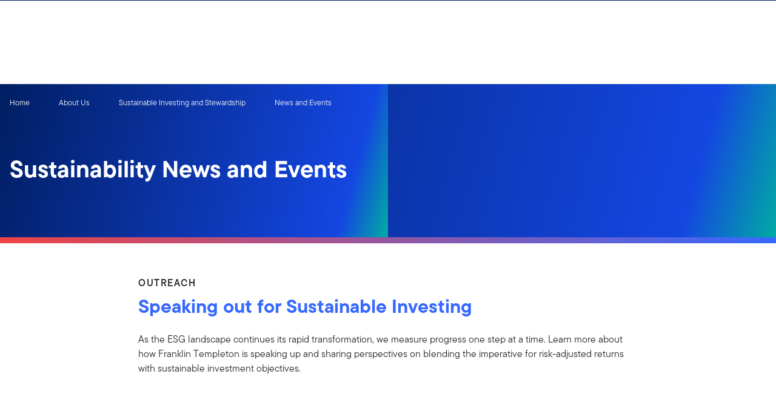

--- FILE ---
content_type: text/html;charset=UTF-8
request_url: https://www.franklintempleton.se/about-us/sustainable-investing-and-stewardship/news-and-events
body_size: 32528
content:
<!DOCTYPE html><html lang="en-se" class="hydrated"><head><!-- build:release/CHG0231098-SPA-Core-Dec2025-v1F-5:03ecf8222f16710dc2649d9ed38fb4d790098a9e --><meta charset="utf-8"><style data-styles="">{visibility:hidden}.hydrated{visibility:inherit}</style><style data-styles="">{visibility:hidden}.hydrated{visibility:inherit}</style><style data-styles="">duet-date-picker{visibility:hidden}.hydrated{visibility:inherit}</style><title>Sustainability News and Events | Franklin Templeton</title><meta name="viewport" content="width=device-width,initial-scale=1"><link rel="shortcut icon" type="image/x-icon" href="binaries/content/gallery/global/franklin-templeton/common/icons/favicon.ico"><link id="default-theme" rel="stylesheet" href="/assets/css/frk-dee.theme.css?v=1.1.114-rc.22"><meta property="og:type" content="website"><meta name="X-UA-Compatible" content="IE=edge"><base href="/"><link href="/styles.87faec179e845685e450.css" rel="stylesheet"><link href="/debug-page-model-style.css" rel="stylesheet"><style>.editMode .no-document{display:none}  .editMode sectionanchorcomponent{display:none}</style><style>.signinSpinner[_ngcontent-lct-c304]{color:#fff;font-weight:bold}@media screen and (min-width: 64rem){  .hidden{position:absolute;left:-999em;opacity:0}}.skip-to-content-link[_ngcontent-lct-c304]{position:absolute}.page-container[_ngcontent-lct-c304]{min-height:calc(100vh - 255px)}.page-container-role-selector__trigger[_ngcontent-lct-c304]{border:none;padding:0;background:transparent;text-decoration:none;color:var(--header-links);font-family:var(--fonts-small-font-family);margin:-1rem 3.5rem;display:block}.page-container__back-to-top[_ngcontent-lct-c304]{display:block;position:fixed;right:0;z-index:var(--z-index-highest-3);cursor:pointer;padding-bottom:var(--space-md)}.page-container__back-to-top--mobile-padding[_ngcontent-lct-c304]{padding-bottom:var(--space-md);padding-right:var(--space-md)}.page-container__back-to-top--scroll-padding[_ngcontent-lct-c304]{position:sticky;display:flex;place-content:flex-end;transition:all 6s ease;transition-delay:6s}.page-container__back-to-top-button[_ngcontent-lct-c304]{box-shadow:var(--box-shadow-basic);border-radius:50%;background:var(--back-to-top-bg);color:#fff;padding:6px;border:.375rem solid var(--back-to-top-border)}.page-container__back-to-top-button--extra-padding[_ngcontent-lct-c304]{margin-bottom:calc(1.75 * var(--space-xl))}.page-container__back-to-top-button--padding-mobile[_ngcontent-lct-c304]{margin-bottom:calc(4 * var(--space-xl))}.page-container__back-to-top-button[_ngcontent-lct-c304]:hover{text-decoration:underline}@media (min-width: 48rem){.page-container__back-to-top[_ngcontent-lct-c304]{padding-bottom:var(--space-xl);padding-right:var(--space-xl)}.page-container__back-to-top-button--extra-padding[_ngcontent-lct-c304]{margin-bottom:calc(1.75 * var(--space-xl))}.page-container__back-to-top-button--padding-mobile[_ngcontent-lct-c304]{margin-bottom:calc(4 * var(--space-xl))}}@media (min-width: 75rem){.page-container__back-to-top[_ngcontent-lct-c304]{padding-bottom:var(--space-lg);padding-right:var(--space-lg)}.page-container__back-to-top-button--extra-padding[_ngcontent-lct-c304]{margin-bottom:calc(2 * var(--space-md))}.page-container__back-to-top-button--padding-mobile[_ngcontent-lct-c304]{margin-bottom:calc(2 * var(--space-lg))}}</style><meta name="description" content="Sustainability News and Events"><meta name="language" content="en-se"><meta property="og:title" content="Sustainability News and Events"><meta property="og:site_name" content="Sweden"><meta property="og:description" content="Sustainability News and Events"><meta property="og:image" content="undefined"><meta name="twitter:card" content="summary_large_image"><meta name="robots" content="index, follow"><link rel="canonical" href="https://www.franklintempleton.se/about-us/sustainable-investing-and-stewardship/news-and-events"><style>.sign-in-modal__lang-switch[_ngcontent-lct-c278]{position:absolute;top:1.875rem;right:4.25rem;z-index:var(--z-index-highest);background:var(--white);border-right:.0625rem solid var(--nav-border)}@media (max-width: 74.99375rem){.sign-in-modal__lang-switch[_ngcontent-lct-c278]{top:.75rem;right:3rem}}</style><style>.la-ball-8bits[_ngcontent-lct-c44], .la-ball-8bits[_ngcontent-lct-c44] > div[_ngcontent-lct-c44]{position:relative;box-sizing:border-box}.la-ball-8bits[_ngcontent-lct-c44]{display:block;font-size:0;color:#fff}.la-ball-8bits.la-dark[_ngcontent-lct-c44]{color:#333}.la-ball-8bits[_ngcontent-lct-c44] > div[_ngcontent-lct-c44]{display:inline-block;float:none;background-color:currentColor;border:0 solid}.la-ball-8bits[_ngcontent-lct-c44]{width:12px;height:12px}.la-ball-8bits[_ngcontent-lct-c44] > div[_ngcontent-lct-c44]{position:absolute;top:50%;left:50%;width:4px;height:4px;border-radius:0;opacity:0;transform:translate(100%,100%);-webkit-animation:ball-8bits 1s ease 0s infinite;animation:ball-8bits 1s ease 0s infinite}.la-ball-8bits[_ngcontent-lct-c44] > div[_ngcontent-lct-c44]:first-child{-webkit-animation-delay:-.9375s;animation-delay:-.9375s}.la-ball-8bits[_ngcontent-lct-c44] > div[_ngcontent-lct-c44]:nth-child(2){-webkit-animation-delay:-.875s;animation-delay:-.875s}.la-ball-8bits[_ngcontent-lct-c44] > div[_ngcontent-lct-c44]:nth-child(3){-webkit-animation-delay:-.8125s;animation-delay:-.8125s}.la-ball-8bits[_ngcontent-lct-c44] > div[_ngcontent-lct-c44]:nth-child(4){-webkit-animation-delay:-.75s;animation-delay:-.75s}.la-ball-8bits[_ngcontent-lct-c44] > div[_ngcontent-lct-c44]:nth-child(5){-webkit-animation-delay:-.6875s;animation-delay:-.6875s}.la-ball-8bits[_ngcontent-lct-c44] > div[_ngcontent-lct-c44]:nth-child(6){-webkit-animation-delay:-.625s;animation-delay:-.625s}.la-ball-8bits[_ngcontent-lct-c44] > div[_ngcontent-lct-c44]:nth-child(7){-webkit-animation-delay:-.5625s;animation-delay:-.5625s}.la-ball-8bits[_ngcontent-lct-c44] > div[_ngcontent-lct-c44]:nth-child(8){-webkit-animation-delay:-.5s;animation-delay:-.5s}.la-ball-8bits[_ngcontent-lct-c44] > div[_ngcontent-lct-c44]:nth-child(9){-webkit-animation-delay:-.4375s;animation-delay:-.4375s}.la-ball-8bits[_ngcontent-lct-c44] > div[_ngcontent-lct-c44]:nth-child(10){-webkit-animation-delay:-.375s;animation-delay:-.375s}.la-ball-8bits[_ngcontent-lct-c44] > div[_ngcontent-lct-c44]:nth-child(11){-webkit-animation-delay:-.3125s;animation-delay:-.3125s}.la-ball-8bits[_ngcontent-lct-c44] > div[_ngcontent-lct-c44]:nth-child(12){-webkit-animation-delay:-.25s;animation-delay:-.25s}.la-ball-8bits[_ngcontent-lct-c44] > div[_ngcontent-lct-c44]:nth-child(13){-webkit-animation-delay:-.1875s;animation-delay:-.1875s}.la-ball-8bits[_ngcontent-lct-c44] > div[_ngcontent-lct-c44]:nth-child(14){-webkit-animation-delay:-.125s;animation-delay:-.125s}.la-ball-8bits[_ngcontent-lct-c44] > div[_ngcontent-lct-c44]:nth-child(15){-webkit-animation-delay:-.0625s;animation-delay:-.0625s}.la-ball-8bits[_ngcontent-lct-c44] > div[_ngcontent-lct-c44]:nth-child(16){-webkit-animation-delay:0s;animation-delay:0s}.la-ball-8bits[_ngcontent-lct-c44] > div[_ngcontent-lct-c44]:first-child{top:-100%;left:0}.la-ball-8bits[_ngcontent-lct-c44] > div[_ngcontent-lct-c44]:nth-child(2){top:-100%;left:33.3333333333%}.la-ball-8bits[_ngcontent-lct-c44] > div[_ngcontent-lct-c44]:nth-child(3){top:-66.6666666667%;left:66.6666666667%}.la-ball-8bits[_ngcontent-lct-c44] > div[_ngcontent-lct-c44]:nth-child(4){top:-33.3333333333%;left:100%}.la-ball-8bits[_ngcontent-lct-c44] > div[_ngcontent-lct-c44]:nth-child(5){top:0;left:100%}.la-ball-8bits[_ngcontent-lct-c44] > div[_ngcontent-lct-c44]:nth-child(6){top:33.3333333333%;left:100%}.la-ball-8bits[_ngcontent-lct-c44] > div[_ngcontent-lct-c44]:nth-child(7){top:66.6666666667%;left:66.6666666667%}.la-ball-8bits[_ngcontent-lct-c44] > div[_ngcontent-lct-c44]:nth-child(8){top:100%;left:33.3333333333%}.la-ball-8bits[_ngcontent-lct-c44] > div[_ngcontent-lct-c44]:nth-child(9){top:100%;left:0}.la-ball-8bits[_ngcontent-lct-c44] > div[_ngcontent-lct-c44]:nth-child(10){top:100%;left:-33.3333333333%}.la-ball-8bits[_ngcontent-lct-c44] > div[_ngcontent-lct-c44]:nth-child(11){top:66.6666666667%;left:-66.6666666667%}.la-ball-8bits[_ngcontent-lct-c44] > div[_ngcontent-lct-c44]:nth-child(12){top:33.3333333333%;left:-100%}.la-ball-8bits[_ngcontent-lct-c44] > div[_ngcontent-lct-c44]:nth-child(13){top:0;left:-100%}.la-ball-8bits[_ngcontent-lct-c44] > div[_ngcontent-lct-c44]:nth-child(14){top:-33.3333333333%;left:-100%}.la-ball-8bits[_ngcontent-lct-c44] > div[_ngcontent-lct-c44]:nth-child(15){top:-66.6666666667%;left:-66.6666666667%}.la-ball-8bits[_ngcontent-lct-c44] > div[_ngcontent-lct-c44]:nth-child(16){top:-100%;left:-33.3333333333%}.la-ball-8bits.la-sm[_ngcontent-lct-c44]{width:6px;height:6px}.la-ball-8bits.la-sm[_ngcontent-lct-c44] > div[_ngcontent-lct-c44]{width:2px;height:2px}.la-ball-8bits.la-2x[_ngcontent-lct-c44]{width:24px;height:24px}.la-ball-8bits.la-2x[_ngcontent-lct-c44] > div[_ngcontent-lct-c44]{width:8px;height:8px}.la-ball-8bits.la-3x[_ngcontent-lct-c44]{width:36px;height:36px}.la-ball-8bits.la-3x[_ngcontent-lct-c44] > div[_ngcontent-lct-c44]{width:12px;height:12px}@-webkit-keyframes ball-8bits{0%{opacity:1}50%{opacity:1}51%{opacity:0}}@keyframes ball-8bits{0%{opacity:1}50%{opacity:1}51%{opacity:0}}.la-ball-atom[_ngcontent-lct-c44], .la-ball-atom[_ngcontent-lct-c44] > div[_ngcontent-lct-c44]{position:relative;box-sizing:border-box}.la-ball-atom[_ngcontent-lct-c44]{display:block;font-size:0;color:#fff}.la-ball-atom.la-dark[_ngcontent-lct-c44]{color:#333}.la-ball-atom[_ngcontent-lct-c44] > div[_ngcontent-lct-c44]{display:inline-block;float:none;background-color:currentColor;border:0 solid}.la-ball-atom[_ngcontent-lct-c44]{width:32px;height:32px}.la-ball-atom[_ngcontent-lct-c44] > div[_ngcontent-lct-c44]:first-child{position:absolute;top:50%;left:50%;z-index:1;width:60%;height:60%;background:#aaa;border-radius:100%;transform:translate(-50%,-50%);-webkit-animation:ball-atom-shrink 4.5s linear infinite;animation:ball-atom-shrink 4.5s linear infinite}.la-ball-atom[_ngcontent-lct-c44] > div[_ngcontent-lct-c44]:not(:first-child){position:absolute;left:0;z-index:0;width:100%;height:100%;background:none;-webkit-animation:ball-atom-zindex 1.5s steps(2) 0s infinite;animation:ball-atom-zindex 1.5s steps(2) 0s infinite}.la-ball-atom[_ngcontent-lct-c44] > div[_ngcontent-lct-c44]:not(:first-child):before{position:absolute;top:0;left:0;width:10px;height:10px;margin-top:-5px;margin-left:-5px;content:"";background:currentColor;border-radius:50%;opacity:.75;-webkit-animation:ball-atom-position 1.5s ease 0s infinite,ball-atom-size 1.5s ease 0s infinite;animation:ball-atom-position 1.5s ease 0s infinite,ball-atom-size 1.5s ease 0s infinite}.la-ball-atom[_ngcontent-lct-c44] > div[_ngcontent-lct-c44]:nth-child(2){-webkit-animation-delay:.75s;animation-delay:.75s}.la-ball-atom[_ngcontent-lct-c44] > div[_ngcontent-lct-c44]:nth-child(2):before{-webkit-animation-delay:0s,-1.125s;animation-delay:0s,-1.125s}.la-ball-atom[_ngcontent-lct-c44] > div[_ngcontent-lct-c44]:nth-child(3){transform:rotate(120deg);-webkit-animation-delay:-.25s;animation-delay:-.25s}.la-ball-atom[_ngcontent-lct-c44] > div[_ngcontent-lct-c44]:nth-child(3):before{-webkit-animation-delay:-1s,-.75s;animation-delay:-1s,-.75s}.la-ball-atom[_ngcontent-lct-c44] > div[_ngcontent-lct-c44]:nth-child(4){transform:rotate(240deg);-webkit-animation-delay:.25s;animation-delay:.25s}.la-ball-atom[_ngcontent-lct-c44] > div[_ngcontent-lct-c44]:nth-child(4):before{-webkit-animation-delay:-.5s,-.125s;animation-delay:-.5s,-.125s}.la-ball-atom.la-sm[_ngcontent-lct-c44]{width:16px;height:16px}.la-ball-atom.la-sm[_ngcontent-lct-c44] > div[_ngcontent-lct-c44]:not(:first-child):before{width:4px;height:4px;margin-top:-2px;margin-left:-2px}.la-ball-atom.la-2x[_ngcontent-lct-c44]{width:64px;height:64px}.la-ball-atom.la-2x[_ngcontent-lct-c44] > div[_ngcontent-lct-c44]:not(:first-child):before{width:20px;height:20px;margin-top:-10px;margin-left:-10px}.la-ball-atom.la-3x[_ngcontent-lct-c44]{width:96px;height:96px}.la-ball-atom.la-3x[_ngcontent-lct-c44] > div[_ngcontent-lct-c44]:not(:first-child):before{width:30px;height:30px;margin-top:-15px;margin-left:-15px}@-webkit-keyframes ball-atom-position{50%{top:100%;left:100%}}@keyframes ball-atom-position{50%{top:100%;left:100%}}@-webkit-keyframes ball-atom-size{50%{transform:scale(.5)}}@keyframes ball-atom-size{50%{transform:scale(.5)}}@-webkit-keyframes ball-atom-zindex{50%{z-index:10}}@keyframes ball-atom-zindex{50%{z-index:10}}@-webkit-keyframes ball-atom-shrink{50%{transform:translate(-50%,-50%) scale(.8)}}@keyframes ball-atom-shrink{50%{transform:translate(-50%,-50%) scale(.8)}}.la-ball-beat[_ngcontent-lct-c44], .la-ball-beat[_ngcontent-lct-c44] > div[_ngcontent-lct-c44]{position:relative;box-sizing:border-box}.la-ball-beat[_ngcontent-lct-c44]{display:block;font-size:0;color:#fff}.la-ball-beat.la-dark[_ngcontent-lct-c44]{color:#333}.la-ball-beat[_ngcontent-lct-c44] > div[_ngcontent-lct-c44]{display:inline-block;float:none;background-color:currentColor;border:0 solid}.la-ball-beat[_ngcontent-lct-c44]{width:54px;height:18px}.la-ball-beat[_ngcontent-lct-c44] > div[_ngcontent-lct-c44]{width:10px;height:10px;margin:4px;border-radius:100%;-webkit-animation:ball-beat .7s linear -.15s infinite;animation:ball-beat .7s linear -.15s infinite}.la-ball-beat[_ngcontent-lct-c44] > div[_ngcontent-lct-c44]:nth-child(2n-1){-webkit-animation-delay:-.5s;animation-delay:-.5s}.la-ball-beat.la-sm[_ngcontent-lct-c44]{width:26px;height:8px}.la-ball-beat.la-sm[_ngcontent-lct-c44] > div[_ngcontent-lct-c44]{width:4px;height:4px;margin:2px}.la-ball-beat.la-2x[_ngcontent-lct-c44]{width:108px;height:36px}.la-ball-beat.la-2x[_ngcontent-lct-c44] > div[_ngcontent-lct-c44]{width:20px;height:20px;margin:8px}.la-ball-beat.la-3x[_ngcontent-lct-c44]{width:162px;height:54px}.la-ball-beat.la-3x[_ngcontent-lct-c44] > div[_ngcontent-lct-c44]{width:30px;height:30px;margin:12px}@-webkit-keyframes ball-beat{50%{opacity:.2;transform:scale(.75)}to{opacity:1;transform:scale(1)}}@keyframes ball-beat{50%{opacity:.2;transform:scale(.75)}to{opacity:1;transform:scale(1)}}.la-ball-circus[_ngcontent-lct-c44], .la-ball-circus[_ngcontent-lct-c44] > div[_ngcontent-lct-c44]{position:relative;box-sizing:border-box}.la-ball-circus[_ngcontent-lct-c44]{display:block;font-size:0;color:#fff}.la-ball-circus.la-dark[_ngcontent-lct-c44]{color:#333}.la-ball-circus[_ngcontent-lct-c44] > div[_ngcontent-lct-c44]{display:inline-block;float:none;background-color:currentColor;border:0 solid}.la-ball-circus[_ngcontent-lct-c44], .la-ball-circus[_ngcontent-lct-c44] > div[_ngcontent-lct-c44]{width:16px;height:16px}.la-ball-circus[_ngcontent-lct-c44] > div[_ngcontent-lct-c44]{position:absolute;top:0;left:-100%;display:block;width:100%;height:100%;border-radius:100%;opacity:.5;-webkit-animation:ball-circus-position 2.5s cubic-bezier(.25,0,.75,1) infinite,ball-circus-size 2.5s cubic-bezier(.25,0,.75,1) infinite;animation:ball-circus-position 2.5s cubic-bezier(.25,0,.75,1) infinite,ball-circus-size 2.5s cubic-bezier(.25,0,.75,1) infinite}.la-ball-circus[_ngcontent-lct-c44] > div[_ngcontent-lct-c44]:first-child{-webkit-animation-delay:0s,-.5s;animation-delay:0s,-.5s}.la-ball-circus[_ngcontent-lct-c44] > div[_ngcontent-lct-c44]:nth-child(2){-webkit-animation-delay:-.5s,-1s;animation-delay:-.5s,-1s}.la-ball-circus[_ngcontent-lct-c44] > div[_ngcontent-lct-c44]:nth-child(3){-webkit-animation-delay:-1s,-1.5s;animation-delay:-1s,-1.5s}.la-ball-circus[_ngcontent-lct-c44] > div[_ngcontent-lct-c44]:nth-child(4){-webkit-animation-delay:-1.5s,-2s;animation-delay:-1.5s,-2s}.la-ball-circus[_ngcontent-lct-c44] > div[_ngcontent-lct-c44]:nth-child(5){-webkit-animation-delay:-2s,-2.5s;animation-delay:-2s,-2.5s}.la-ball-circus.la-sm[_ngcontent-lct-c44], .la-ball-circus.la-sm[_ngcontent-lct-c44] > div[_ngcontent-lct-c44]{width:8px;height:8px}.la-ball-circus.la-2x[_ngcontent-lct-c44], .la-ball-circus.la-2x[_ngcontent-lct-c44] > div[_ngcontent-lct-c44]{width:32px;height:32px}.la-ball-circus.la-3x[_ngcontent-lct-c44], .la-ball-circus.la-3x[_ngcontent-lct-c44] > div[_ngcontent-lct-c44]{width:48px;height:48px}@-webkit-keyframes ball-circus-position{50%{left:100%}}@keyframes ball-circus-position{50%{left:100%}}@-webkit-keyframes ball-circus-size{50%{transform:scale(.3)}}@keyframes ball-circus-size{50%{transform:scale(.3)}}.la-ball-climbing-dot[_ngcontent-lct-c44], .la-ball-climbing-dot[_ngcontent-lct-c44] > div[_ngcontent-lct-c44]{position:relative;box-sizing:border-box}.la-ball-climbing-dot[_ngcontent-lct-c44]{display:block;font-size:0;color:#fff}.la-ball-climbing-dot.la-dark[_ngcontent-lct-c44]{color:#333}.la-ball-climbing-dot[_ngcontent-lct-c44] > div[_ngcontent-lct-c44]{display:inline-block;float:none;background-color:currentColor;border:0 solid}.la-ball-climbing-dot[_ngcontent-lct-c44]{width:42px;height:32px}.la-ball-climbing-dot[_ngcontent-lct-c44] > div[_ngcontent-lct-c44]:first-child{position:absolute;bottom:32%;left:18%;width:14px;height:14px;border-radius:100%;transform-origin:center bottom;-webkit-animation:ball-climbing-dot-jump .6s ease-in-out infinite;animation:ball-climbing-dot-jump .6s ease-in-out infinite}.la-ball-climbing-dot[_ngcontent-lct-c44] > div[_ngcontent-lct-c44]:not(:first-child){position:absolute;top:0;right:0;width:14px;height:2px;border-radius:0;transform:translate(60%);-webkit-animation:ball-climbing-dot-steps 1.8s linear infinite;animation:ball-climbing-dot-steps 1.8s linear infinite}.la-ball-climbing-dot[_ngcontent-lct-c44] > div[_ngcontent-lct-c44]:not(:first-child):nth-child(2){-webkit-animation-delay:0ms;animation-delay:0ms}.la-ball-climbing-dot[_ngcontent-lct-c44] > div[_ngcontent-lct-c44]:not(:first-child):nth-child(3){-webkit-animation-delay:-.6s;animation-delay:-.6s}.la-ball-climbing-dot[_ngcontent-lct-c44] > div[_ngcontent-lct-c44]:not(:first-child):nth-child(4){-webkit-animation-delay:-1.2s;animation-delay:-1.2s}.la-ball-climbing-dot.la-sm[_ngcontent-lct-c44]{width:20px;height:16px}.la-ball-climbing-dot.la-sm[_ngcontent-lct-c44] > div[_ngcontent-lct-c44]:first-child{width:6px;height:6px}.la-ball-climbing-dot.la-sm[_ngcontent-lct-c44] > div[_ngcontent-lct-c44]:not(:first-child){width:6px;height:1px}.la-ball-climbing-dot.la-2x[_ngcontent-lct-c44]{width:84px;height:64px}.la-ball-climbing-dot.la-2x[_ngcontent-lct-c44] > div[_ngcontent-lct-c44]:first-child{width:28px;height:28px}.la-ball-climbing-dot.la-2x[_ngcontent-lct-c44] > div[_ngcontent-lct-c44]:not(:first-child){width:28px;height:4px}.la-ball-climbing-dot.la-3x[_ngcontent-lct-c44]{width:126px;height:96px}.la-ball-climbing-dot.la-3x[_ngcontent-lct-c44] > div[_ngcontent-lct-c44]:first-child{width:42px;height:42px}.la-ball-climbing-dot.la-3x[_ngcontent-lct-c44] > div[_ngcontent-lct-c44]:not(:first-child){width:42px;height:6px}@-webkit-keyframes ball-climbing-dot-jump{0%{transform:scaleY(.7)}20%{transform:scale(.7,1.2)}40%{transform:scale(1)}50%{bottom:125%}46%{transform:scale(1)}80%{transform:scale(.7,1.2)}90%{transform:scale(.7,1.2)}to{transform:scaleY(.7)}}@keyframes ball-climbing-dot-jump{0%{transform:scaleY(.7)}20%{transform:scale(.7,1.2)}40%{transform:scale(1)}50%{bottom:125%}46%{transform:scale(1)}80%{transform:scale(.7,1.2)}90%{transform:scale(.7,1.2)}to{transform:scaleY(.7)}}@-webkit-keyframes ball-climbing-dot-steps{0%{top:0;right:0;opacity:0}50%{opacity:1}to{top:100%;right:100%;opacity:0}}@keyframes ball-climbing-dot-steps{0%{top:0;right:0;opacity:0}50%{opacity:1}to{top:100%;right:100%;opacity:0}}.la-ball-clip-rotate-multiple[_ngcontent-lct-c44], .la-ball-clip-rotate-multiple[_ngcontent-lct-c44] > div[_ngcontent-lct-c44]{position:relative;box-sizing:border-box}.la-ball-clip-rotate-multiple[_ngcontent-lct-c44]{display:block;font-size:0;color:#fff}.la-ball-clip-rotate-multiple.la-dark[_ngcontent-lct-c44]{color:#333}.la-ball-clip-rotate-multiple[_ngcontent-lct-c44] > div[_ngcontent-lct-c44]{display:inline-block;float:none;background-color:currentColor;border:0 solid}.la-ball-clip-rotate-multiple[_ngcontent-lct-c44]{width:32px;height:32px}.la-ball-clip-rotate-multiple[_ngcontent-lct-c44] > div[_ngcontent-lct-c44]{position:absolute;top:50%;left:50%;background:transparent;border-style:solid;border-width:2px;border-radius:100%;-webkit-animation:ball-clip-rotate-multiple-rotate 1s ease-in-out infinite;animation:ball-clip-rotate-multiple-rotate 1s ease-in-out infinite}.la-ball-clip-rotate-multiple[_ngcontent-lct-c44] > div[_ngcontent-lct-c44]:first-child{position:absolute;width:32px;height:32px;border-right-color:transparent;border-left-color:transparent}.la-ball-clip-rotate-multiple[_ngcontent-lct-c44] > div[_ngcontent-lct-c44]:last-child{width:16px;height:16px;border-top-color:transparent;border-bottom-color:transparent;-webkit-animation-duration:.5s;animation-duration:.5s;-webkit-animation-direction:reverse;animation-direction:reverse}.la-ball-clip-rotate-multiple.la-sm[_ngcontent-lct-c44]{width:16px;height:16px}.la-ball-clip-rotate-multiple.la-sm[_ngcontent-lct-c44] > div[_ngcontent-lct-c44]{border-width:1px}.la-ball-clip-rotate-multiple.la-sm[_ngcontent-lct-c44] > div[_ngcontent-lct-c44]:first-child{width:16px;height:16px}.la-ball-clip-rotate-multiple.la-sm[_ngcontent-lct-c44] > div[_ngcontent-lct-c44]:last-child{width:8px;height:8px}.la-ball-clip-rotate-multiple.la-2x[_ngcontent-lct-c44]{width:64px;height:64px}.la-ball-clip-rotate-multiple.la-2x[_ngcontent-lct-c44] > div[_ngcontent-lct-c44]{border-width:4px}.la-ball-clip-rotate-multiple.la-2x[_ngcontent-lct-c44] > div[_ngcontent-lct-c44]:first-child{width:64px;height:64px}.la-ball-clip-rotate-multiple.la-2x[_ngcontent-lct-c44] > div[_ngcontent-lct-c44]:last-child{width:32px;height:32px}.la-ball-clip-rotate-multiple.la-3x[_ngcontent-lct-c44]{width:96px;height:96px}.la-ball-clip-rotate-multiple.la-3x[_ngcontent-lct-c44] > div[_ngcontent-lct-c44]{border-width:6px}.la-ball-clip-rotate-multiple.la-3x[_ngcontent-lct-c44] > div[_ngcontent-lct-c44]:first-child{width:96px;height:96px}.la-ball-clip-rotate-multiple.la-3x[_ngcontent-lct-c44] > div[_ngcontent-lct-c44]:last-child{width:48px;height:48px}@-webkit-keyframes ball-clip-rotate-multiple-rotate{0%{transform:translate(-50%,-50%) rotate(0deg)}50%{transform:translate(-50%,-50%) rotate(180deg)}to{transform:translate(-50%,-50%) rotate(1turn)}}@keyframes ball-clip-rotate-multiple-rotate{0%{transform:translate(-50%,-50%) rotate(0deg)}50%{transform:translate(-50%,-50%) rotate(180deg)}to{transform:translate(-50%,-50%) rotate(1turn)}}.la-ball-clip-rotate-pulse[_ngcontent-lct-c44], .la-ball-clip-rotate-pulse[_ngcontent-lct-c44] > div[_ngcontent-lct-c44]{position:relative;box-sizing:border-box}.la-ball-clip-rotate-pulse[_ngcontent-lct-c44]{display:block;font-size:0;color:#fff}.la-ball-clip-rotate-pulse.la-dark[_ngcontent-lct-c44]{color:#333}.la-ball-clip-rotate-pulse[_ngcontent-lct-c44] > div[_ngcontent-lct-c44]{display:inline-block;float:none;background-color:currentColor;border:0 solid}.la-ball-clip-rotate-pulse[_ngcontent-lct-c44]{width:32px;height:32px}.la-ball-clip-rotate-pulse[_ngcontent-lct-c44] > div[_ngcontent-lct-c44]{position:absolute;top:50%;left:50%;border-radius:100%}.la-ball-clip-rotate-pulse[_ngcontent-lct-c44] > div[_ngcontent-lct-c44]:first-child{position:absolute;width:32px;height:32px;background:transparent;border-bottom-style:solid;border-top-style:solid;border-bottom-width:2px;border-top-width:2px;border-right:2px solid transparent;border-left:2px solid transparent;-webkit-animation:ball-clip-rotate-pulse-rotate 1s cubic-bezier(.09,.57,.49,.9) infinite;animation:ball-clip-rotate-pulse-rotate 1s cubic-bezier(.09,.57,.49,.9) infinite}.la-ball-clip-rotate-pulse[_ngcontent-lct-c44] > div[_ngcontent-lct-c44]:last-child{width:16px;height:16px;-webkit-animation:ball-clip-rotate-pulse-scale 1s cubic-bezier(.09,.57,.49,.9) infinite;animation:ball-clip-rotate-pulse-scale 1s cubic-bezier(.09,.57,.49,.9) infinite}.la-ball-clip-rotate-pulse.la-sm[_ngcontent-lct-c44]{width:16px;height:16px}.la-ball-clip-rotate-pulse.la-sm[_ngcontent-lct-c44] > div[_ngcontent-lct-c44]:first-child{width:16px;height:16px;border-width:1px}.la-ball-clip-rotate-pulse.la-sm[_ngcontent-lct-c44] > div[_ngcontent-lct-c44]:last-child{width:8px;height:8px}.la-ball-clip-rotate-pulse.la-2x[_ngcontent-lct-c44]{width:64px;height:64px}.la-ball-clip-rotate-pulse.la-2x[_ngcontent-lct-c44] > div[_ngcontent-lct-c44]:first-child{width:64px;height:64px;border-width:4px}.la-ball-clip-rotate-pulse.la-2x[_ngcontent-lct-c44] > div[_ngcontent-lct-c44]:last-child{width:32px;height:32px}.la-ball-clip-rotate-pulse.la-3x[_ngcontent-lct-c44]{width:96px;height:96px}.la-ball-clip-rotate-pulse.la-3x[_ngcontent-lct-c44] > div[_ngcontent-lct-c44]:first-child{width:96px;height:96px;border-width:6px}.la-ball-clip-rotate-pulse.la-3x[_ngcontent-lct-c44] > div[_ngcontent-lct-c44]:last-child{width:48px;height:48px}@-webkit-keyframes ball-clip-rotate-pulse-rotate{0%{transform:translate(-50%,-50%) rotate(0deg)}50%{transform:translate(-50%,-50%) rotate(180deg)}to{transform:translate(-50%,-50%) rotate(1turn)}}@keyframes ball-clip-rotate-pulse-rotate{0%{transform:translate(-50%,-50%) rotate(0deg)}50%{transform:translate(-50%,-50%) rotate(180deg)}to{transform:translate(-50%,-50%) rotate(1turn)}}@-webkit-keyframes ball-clip-rotate-pulse-scale{0%,to{opacity:1;transform:translate(-50%,-50%) scale(1)}30%{opacity:.3;transform:translate(-50%,-50%) scale(.15)}}@keyframes ball-clip-rotate-pulse-scale{0%,to{opacity:1;transform:translate(-50%,-50%) scale(1)}30%{opacity:.3;transform:translate(-50%,-50%) scale(.15)}}.la-ball-clip-rotate[_ngcontent-lct-c44], .la-ball-clip-rotate[_ngcontent-lct-c44] > div[_ngcontent-lct-c44]{position:relative;box-sizing:border-box}.la-ball-clip-rotate[_ngcontent-lct-c44]{display:block;font-size:0;color:#fff}.la-ball-clip-rotate.la-dark[_ngcontent-lct-c44]{color:#333}.la-ball-clip-rotate[_ngcontent-lct-c44] > div[_ngcontent-lct-c44]{display:inline-block;float:none;background-color:currentColor;border:0 solid}.la-ball-clip-rotate[_ngcontent-lct-c44]{width:32px;height:32px}.la-ball-clip-rotate[_ngcontent-lct-c44] > div[_ngcontent-lct-c44]{width:32px;height:32px;background:transparent;border-width:2px;border-bottom-color:transparent;border-radius:100%;-webkit-animation:ball-clip-rotate .75s linear infinite;animation:ball-clip-rotate .75s linear infinite}.la-ball-clip-rotate.la-sm[_ngcontent-lct-c44]{width:16px;height:16px}.la-ball-clip-rotate.la-sm[_ngcontent-lct-c44] > div[_ngcontent-lct-c44]{width:16px;height:16px;border-width:1px}.la-ball-clip-rotate.la-2x[_ngcontent-lct-c44]{width:64px;height:64px}.la-ball-clip-rotate.la-2x[_ngcontent-lct-c44] > div[_ngcontent-lct-c44]{width:64px;height:64px;border-width:4px}.la-ball-clip-rotate.la-3x[_ngcontent-lct-c44]{width:96px;height:96px}.la-ball-clip-rotate.la-3x[_ngcontent-lct-c44] > div[_ngcontent-lct-c44]{width:96px;height:96px;border-width:6px}@-webkit-keyframes ball-clip-rotate{0%{transform:rotate(0deg)}50%{transform:rotate(180deg)}to{transform:rotate(1turn)}}@keyframes ball-clip-rotate{0%{transform:rotate(0deg)}50%{transform:rotate(180deg)}to{transform:rotate(1turn)}}.la-ball-elastic-dots[_ngcontent-lct-c44], .la-ball-elastic-dots[_ngcontent-lct-c44] > div[_ngcontent-lct-c44]{position:relative;box-sizing:border-box}.la-ball-elastic-dots[_ngcontent-lct-c44]{display:block;color:#fff}.la-ball-elastic-dots.la-dark[_ngcontent-lct-c44]{color:#333}.la-ball-elastic-dots[_ngcontent-lct-c44] > div[_ngcontent-lct-c44]{float:none;background-color:currentColor;border:0 solid}.la-ball-elastic-dots[_ngcontent-lct-c44]{width:120px;height:10px;font-size:0;text-align:center}.la-ball-elastic-dots[_ngcontent-lct-c44] > div[_ngcontent-lct-c44]{display:inline-block;width:10px;height:10px;white-space:nowrap;border-radius:100%;-webkit-animation:ball-elastic-dots-anim 1s infinite;animation:ball-elastic-dots-anim 1s infinite}.la-ball-elastic-dots.la-sm[_ngcontent-lct-c44]{width:60px;height:4px}.la-ball-elastic-dots.la-sm[_ngcontent-lct-c44] > div[_ngcontent-lct-c44]{width:4px;height:4px}.la-ball-elastic-dots.la-2x[_ngcontent-lct-c44]{width:240px;height:20px}.la-ball-elastic-dots.la-2x[_ngcontent-lct-c44] > div[_ngcontent-lct-c44]{width:20px;height:20px}.la-ball-elastic-dots.la-3x[_ngcontent-lct-c44]{width:360px;height:30px}.la-ball-elastic-dots.la-3x[_ngcontent-lct-c44] > div[_ngcontent-lct-c44]{width:30px;height:30px}@-webkit-keyframes ball-elastic-dots-anim{0%,to{margin:0;transform:scale(1)}50%{margin:0 5%;transform:scale(.65)}}@keyframes ball-elastic-dots-anim{0%,to{margin:0;transform:scale(1)}50%{margin:0 5%;transform:scale(.65)}}.la-ball-fall[_ngcontent-lct-c44], .la-ball-fall[_ngcontent-lct-c44] > div[_ngcontent-lct-c44]{position:relative;box-sizing:border-box}.la-ball-fall[_ngcontent-lct-c44]{display:block;font-size:0;color:#fff}.la-ball-fall.la-dark[_ngcontent-lct-c44]{color:#333}.la-ball-fall[_ngcontent-lct-c44] > div[_ngcontent-lct-c44]{display:inline-block;float:none;background-color:currentColor;border:0 solid}.la-ball-fall[_ngcontent-lct-c44]{width:54px;height:18px}.la-ball-fall[_ngcontent-lct-c44] > div[_ngcontent-lct-c44]{width:10px;height:10px;margin:4px;border-radius:100%;opacity:0;-webkit-animation:ball-fall 1s ease-in-out infinite;animation:ball-fall 1s ease-in-out infinite}.la-ball-fall[_ngcontent-lct-c44] > div[_ngcontent-lct-c44]:first-child{-webkit-animation-delay:-.2s;animation-delay:-.2s}.la-ball-fall[_ngcontent-lct-c44] > div[_ngcontent-lct-c44]:nth-child(2){-webkit-animation-delay:-.1s;animation-delay:-.1s}.la-ball-fall[_ngcontent-lct-c44] > div[_ngcontent-lct-c44]:nth-child(3){-webkit-animation-delay:0ms;animation-delay:0ms}.la-ball-fall.la-sm[_ngcontent-lct-c44]{width:26px;height:8px}.la-ball-fall.la-sm[_ngcontent-lct-c44] > div[_ngcontent-lct-c44]{width:4px;height:4px;margin:2px}.la-ball-fall.la-2x[_ngcontent-lct-c44]{width:108px;height:36px}.la-ball-fall.la-2x[_ngcontent-lct-c44] > div[_ngcontent-lct-c44]{width:20px;height:20px;margin:8px}.la-ball-fall.la-3x[_ngcontent-lct-c44]{width:162px;height:54px}.la-ball-fall.la-3x[_ngcontent-lct-c44] > div[_ngcontent-lct-c44]{width:30px;height:30px;margin:12px}@-webkit-keyframes ball-fall{0%{opacity:0;transform:translateY(-145%)}10%{opacity:.5}20%{opacity:1;transform:translateY(0)}80%{opacity:1;transform:translateY(0)}90%{opacity:.5}to{opacity:0;transform:translateY(145%)}}@keyframes ball-fall{0%{opacity:0;transform:translateY(-145%)}10%{opacity:.5}20%{opacity:1;transform:translateY(0)}80%{opacity:1;transform:translateY(0)}90%{opacity:.5}to{opacity:0;transform:translateY(145%)}}.la-ball-fussion[_ngcontent-lct-c44], .la-ball-fussion[_ngcontent-lct-c44] > div[_ngcontent-lct-c44]{position:relative;box-sizing:border-box}.la-ball-fussion[_ngcontent-lct-c44]{display:block;font-size:0;color:#fff}.la-ball-fussion.la-dark[_ngcontent-lct-c44]{color:#333}.la-ball-fussion[_ngcontent-lct-c44] > div[_ngcontent-lct-c44]{display:inline-block;float:none;background-color:currentColor;border:0 solid}.la-ball-fussion[_ngcontent-lct-c44]{width:8px;height:8px}.la-ball-fussion[_ngcontent-lct-c44] > div[_ngcontent-lct-c44]{position:absolute;width:12px;height:12px;border-radius:100%;transform:translate(-50%,-50%);-webkit-animation:ball-fussion-ball1 1s ease 0s infinite;animation:ball-fussion-ball1 1s ease 0s infinite}.la-ball-fussion[_ngcontent-lct-c44] > div[_ngcontent-lct-c44]:first-child{top:0;left:50%;z-index:1}.la-ball-fussion[_ngcontent-lct-c44] > div[_ngcontent-lct-c44]:nth-child(2){top:50%;left:100%;z-index:2;-webkit-animation-name:ball-fussion-ball2;animation-name:ball-fussion-ball2}.la-ball-fussion[_ngcontent-lct-c44] > div[_ngcontent-lct-c44]:nth-child(3){top:100%;left:50%;z-index:1;-webkit-animation-name:ball-fussion-ball3;animation-name:ball-fussion-ball3}.la-ball-fussion[_ngcontent-lct-c44] > div[_ngcontent-lct-c44]:nth-child(4){top:50%;left:0;z-index:2;-webkit-animation-name:ball-fussion-ball4;animation-name:ball-fussion-ball4}.la-ball-fussion.la-sm[_ngcontent-lct-c44]{width:4px;height:4px}.la-ball-fussion.la-sm[_ngcontent-lct-c44] > div[_ngcontent-lct-c44]{width:6px;height:6px}.la-ball-fussion.la-2x[_ngcontent-lct-c44]{width:16px;height:16px}.la-ball-fussion.la-2x[_ngcontent-lct-c44] > div[_ngcontent-lct-c44], .la-ball-fussion.la-3x[_ngcontent-lct-c44]{width:24px;height:24px}.la-ball-fussion.la-3x[_ngcontent-lct-c44] > div[_ngcontent-lct-c44]{width:36px;height:36px}@-webkit-keyframes ball-fussion-ball1{0%{opacity:.35}50%{top:-100%;left:200%;opacity:1}to{top:50%;left:100%;z-index:2;opacity:.35}}@keyframes ball-fussion-ball1{0%{opacity:.35}50%{top:-100%;left:200%;opacity:1}to{top:50%;left:100%;z-index:2;opacity:.35}}@-webkit-keyframes ball-fussion-ball2{0%{opacity:.35}50%{top:200%;left:200%;opacity:1}to{top:100%;left:50%;z-index:1;opacity:.35}}@keyframes ball-fussion-ball2{0%{opacity:.35}50%{top:200%;left:200%;opacity:1}to{top:100%;left:50%;z-index:1;opacity:.35}}@-webkit-keyframes ball-fussion-ball3{0%{opacity:.35}50%{top:200%;left:-100%;opacity:1}to{top:50%;left:0;z-index:2;opacity:.35}}@keyframes ball-fussion-ball3{0%{opacity:.35}50%{top:200%;left:-100%;opacity:1}to{top:50%;left:0;z-index:2;opacity:.35}}@-webkit-keyframes ball-fussion-ball4{0%{opacity:.35}50%{top:-100%;left:-100%;opacity:1}to{top:0;left:50%;z-index:1;opacity:.35}}@keyframes ball-fussion-ball4{0%{opacity:.35}50%{top:-100%;left:-100%;opacity:1}to{top:0;left:50%;z-index:1;opacity:.35}}.la-ball-grid-beat[_ngcontent-lct-c44], .la-ball-grid-beat[_ngcontent-lct-c44] > div[_ngcontent-lct-c44]{position:relative;box-sizing:border-box}.la-ball-grid-beat[_ngcontent-lct-c44]{display:block;font-size:0;color:#fff}.la-ball-grid-beat.la-dark[_ngcontent-lct-c44]{color:#333}.la-ball-grid-beat[_ngcontent-lct-c44] > div[_ngcontent-lct-c44]{display:inline-block;float:none;background-color:currentColor;border:0 solid}.la-ball-grid-beat[_ngcontent-lct-c44]{width:36px;height:36px}.la-ball-grid-beat[_ngcontent-lct-c44] > div[_ngcontent-lct-c44]{width:8px;height:8px;margin:2px;border-radius:100%;-webkit-animation-name:ball-grid-beat;animation-name:ball-grid-beat;-webkit-animation-iteration-count:infinite;animation-iteration-count:infinite}.la-ball-grid-beat[_ngcontent-lct-c44] > div[_ngcontent-lct-c44]:first-child{-webkit-animation-duration:.65s;animation-duration:.65s;-webkit-animation-delay:.03s;animation-delay:.03s}.la-ball-grid-beat[_ngcontent-lct-c44] > div[_ngcontent-lct-c44]:nth-child(2){-webkit-animation-duration:1.02s;animation-duration:1.02s;-webkit-animation-delay:.09s;animation-delay:.09s}.la-ball-grid-beat[_ngcontent-lct-c44] > div[_ngcontent-lct-c44]:nth-child(3){-webkit-animation-duration:1.06s;animation-duration:1.06s;-webkit-animation-delay:-.69s;animation-delay:-.69s}.la-ball-grid-beat[_ngcontent-lct-c44] > div[_ngcontent-lct-c44]:nth-child(4){-webkit-animation-duration:1.5s;animation-duration:1.5s;-webkit-animation-delay:-.41s;animation-delay:-.41s}.la-ball-grid-beat[_ngcontent-lct-c44] > div[_ngcontent-lct-c44]:nth-child(5){-webkit-animation-duration:1.6s;animation-duration:1.6s;-webkit-animation-delay:.04s;animation-delay:.04s}.la-ball-grid-beat[_ngcontent-lct-c44] > div[_ngcontent-lct-c44]:nth-child(6){-webkit-animation-duration:.84s;animation-duration:.84s;-webkit-animation-delay:.07s;animation-delay:.07s}.la-ball-grid-beat[_ngcontent-lct-c44] > div[_ngcontent-lct-c44]:nth-child(7){-webkit-animation-duration:.68s;animation-duration:.68s;-webkit-animation-delay:-.66s;animation-delay:-.66s}.la-ball-grid-beat[_ngcontent-lct-c44] > div[_ngcontent-lct-c44]:nth-child(8){-webkit-animation-duration:.93s;animation-duration:.93s;-webkit-animation-delay:-.76s;animation-delay:-.76s}.la-ball-grid-beat[_ngcontent-lct-c44] > div[_ngcontent-lct-c44]:nth-child(9){-webkit-animation-duration:1.24s;animation-duration:1.24s;-webkit-animation-delay:-.76s;animation-delay:-.76s}.la-ball-grid-beat.la-sm[_ngcontent-lct-c44]{width:18px;height:18px}.la-ball-grid-beat.la-sm[_ngcontent-lct-c44] > div[_ngcontent-lct-c44]{width:4px;height:4px;margin:1px}.la-ball-grid-beat.la-2x[_ngcontent-lct-c44]{width:72px;height:72px}.la-ball-grid-beat.la-2x[_ngcontent-lct-c44] > div[_ngcontent-lct-c44]{width:16px;height:16px;margin:4px}.la-ball-grid-beat.la-3x[_ngcontent-lct-c44]{width:108px;height:108px}.la-ball-grid-beat.la-3x[_ngcontent-lct-c44] > div[_ngcontent-lct-c44]{width:24px;height:24px;margin:6px}@-webkit-keyframes ball-grid-beat{0%{opacity:1}50%{opacity:.35}to{opacity:1}}@keyframes ball-grid-beat{0%{opacity:1}50%{opacity:.35}to{opacity:1}}.la-ball-grid-pulse[_ngcontent-lct-c44], .la-ball-grid-pulse[_ngcontent-lct-c44] > div[_ngcontent-lct-c44]{position:relative;box-sizing:border-box}.la-ball-grid-pulse[_ngcontent-lct-c44]{display:block;font-size:0;color:#fff}.la-ball-grid-pulse.la-dark[_ngcontent-lct-c44]{color:#333}.la-ball-grid-pulse[_ngcontent-lct-c44] > div[_ngcontent-lct-c44]{display:inline-block;float:none;background-color:currentColor;border:0 solid}.la-ball-grid-pulse[_ngcontent-lct-c44]{width:36px;height:36px}.la-ball-grid-pulse[_ngcontent-lct-c44] > div[_ngcontent-lct-c44]{width:8px;height:8px;margin:2px;border-radius:100%;-webkit-animation-name:ball-grid-pulse;animation-name:ball-grid-pulse;-webkit-animation-iteration-count:infinite;animation-iteration-count:infinite}.la-ball-grid-pulse[_ngcontent-lct-c44] > div[_ngcontent-lct-c44]:first-child{-webkit-animation-duration:.65s;animation-duration:.65s;-webkit-animation-delay:.03s;animation-delay:.03s}.la-ball-grid-pulse[_ngcontent-lct-c44] > div[_ngcontent-lct-c44]:nth-child(2){-webkit-animation-duration:1.02s;animation-duration:1.02s;-webkit-animation-delay:.09s;animation-delay:.09s}.la-ball-grid-pulse[_ngcontent-lct-c44] > div[_ngcontent-lct-c44]:nth-child(3){-webkit-animation-duration:1.06s;animation-duration:1.06s;-webkit-animation-delay:-.69s;animation-delay:-.69s}.la-ball-grid-pulse[_ngcontent-lct-c44] > div[_ngcontent-lct-c44]:nth-child(4){-webkit-animation-duration:1.5s;animation-duration:1.5s;-webkit-animation-delay:-.41s;animation-delay:-.41s}.la-ball-grid-pulse[_ngcontent-lct-c44] > div[_ngcontent-lct-c44]:nth-child(5){-webkit-animation-duration:1.6s;animation-duration:1.6s;-webkit-animation-delay:.04s;animation-delay:.04s}.la-ball-grid-pulse[_ngcontent-lct-c44] > div[_ngcontent-lct-c44]:nth-child(6){-webkit-animation-duration:.84s;animation-duration:.84s;-webkit-animation-delay:.07s;animation-delay:.07s}.la-ball-grid-pulse[_ngcontent-lct-c44] > div[_ngcontent-lct-c44]:nth-child(7){-webkit-animation-duration:.68s;animation-duration:.68s;-webkit-animation-delay:-.66s;animation-delay:-.66s}.la-ball-grid-pulse[_ngcontent-lct-c44] > div[_ngcontent-lct-c44]:nth-child(8){-webkit-animation-duration:.93s;animation-duration:.93s;-webkit-animation-delay:-.76s;animation-delay:-.76s}.la-ball-grid-pulse[_ngcontent-lct-c44] > div[_ngcontent-lct-c44]:nth-child(9){-webkit-animation-duration:1.24s;animation-duration:1.24s;-webkit-animation-delay:-.76s;animation-delay:-.76s}.la-ball-grid-pulse.la-sm[_ngcontent-lct-c44]{width:18px;height:18px}.la-ball-grid-pulse.la-sm[_ngcontent-lct-c44] > div[_ngcontent-lct-c44]{width:4px;height:4px;margin:1px}.la-ball-grid-pulse.la-2x[_ngcontent-lct-c44]{width:72px;height:72px}.la-ball-grid-pulse.la-2x[_ngcontent-lct-c44] > div[_ngcontent-lct-c44]{width:16px;height:16px;margin:4px}.la-ball-grid-pulse.la-3x[_ngcontent-lct-c44]{width:108px;height:108px}.la-ball-grid-pulse.la-3x[_ngcontent-lct-c44] > div[_ngcontent-lct-c44]{width:24px;height:24px;margin:6px}@-webkit-keyframes ball-grid-pulse{0%{opacity:1;transform:scale(1)}50%{opacity:.35;transform:scale(.45)}to{opacity:1;transform:scale(1)}}@keyframes ball-grid-pulse{0%{opacity:1;transform:scale(1)}50%{opacity:.35;transform:scale(.45)}to{opacity:1;transform:scale(1)}}.la-ball-newton-cradle[_ngcontent-lct-c44], .la-ball-newton-cradle[_ngcontent-lct-c44] > div[_ngcontent-lct-c44]{position:relative;box-sizing:border-box}.la-ball-newton-cradle[_ngcontent-lct-c44]{display:block;font-size:0;color:#fff}.la-ball-newton-cradle.la-dark[_ngcontent-lct-c44]{color:#333}.la-ball-newton-cradle[_ngcontent-lct-c44] > div[_ngcontent-lct-c44]{display:inline-block;float:none;background-color:currentColor;border:0 solid}.la-ball-newton-cradle[_ngcontent-lct-c44]{width:40px;height:10px}.la-ball-newton-cradle[_ngcontent-lct-c44] > div[_ngcontent-lct-c44]{width:10px;height:10px;border-radius:100%}.la-ball-newton-cradle[_ngcontent-lct-c44] > div[_ngcontent-lct-c44]:first-child{transform:translateX(0);-webkit-animation:ball-newton-cradle-left 1s ease-out 0s infinite;animation:ball-newton-cradle-left 1s ease-out 0s infinite}.la-ball-newton-cradle[_ngcontent-lct-c44] > div[_ngcontent-lct-c44]:last-child{transform:translateX(0);-webkit-animation:ball-newton-cradle-right 1s ease-out 0s infinite;animation:ball-newton-cradle-right 1s ease-out 0s infinite}.la-ball-newton-cradle.la-sm[_ngcontent-lct-c44]{width:20px;height:4px}.la-ball-newton-cradle.la-sm[_ngcontent-lct-c44] > div[_ngcontent-lct-c44]{width:4px;height:4px}.la-ball-newton-cradle.la-2x[_ngcontent-lct-c44]{width:80px;height:20px}.la-ball-newton-cradle.la-2x[_ngcontent-lct-c44] > div[_ngcontent-lct-c44]{width:20px;height:20px}.la-ball-newton-cradle.la-3x[_ngcontent-lct-c44]{width:120px;height:30px}.la-ball-newton-cradle.la-3x[_ngcontent-lct-c44] > div[_ngcontent-lct-c44]{width:30px;height:30px}@-webkit-keyframes ball-newton-cradle-left{25%{transform:translateX(-100%);-webkit-animation-timing-function:ease-in;animation-timing-function:ease-in}50%{transform:translateX(0)}}@keyframes ball-newton-cradle-left{25%{transform:translateX(-100%);-webkit-animation-timing-function:ease-in;animation-timing-function:ease-in}50%{transform:translateX(0)}}@-webkit-keyframes ball-newton-cradle-right{50%{transform:translateX(0)}75%{transform:translateX(100%);-webkit-animation-timing-function:ease-in;animation-timing-function:ease-in}to{transform:translateX(0)}}@keyframes ball-newton-cradle-right{50%{transform:translateX(0)}75%{transform:translateX(100%);-webkit-animation-timing-function:ease-in;animation-timing-function:ease-in}to{transform:translateX(0)}}.la-ball-pulse-rise[_ngcontent-lct-c44], .la-ball-pulse-rise[_ngcontent-lct-c44] > div[_ngcontent-lct-c44]{position:relative;box-sizing:border-box}.la-ball-pulse-rise[_ngcontent-lct-c44]{display:block;font-size:0;color:#fff}.la-ball-pulse-rise.la-dark[_ngcontent-lct-c44]{color:#333}.la-ball-pulse-rise[_ngcontent-lct-c44] > div[_ngcontent-lct-c44]{display:inline-block;float:none;background-color:currentColor;border:0 solid}.la-ball-pulse-rise[_ngcontent-lct-c44]{width:70px;height:14px}.la-ball-pulse-rise[_ngcontent-lct-c44] > div[_ngcontent-lct-c44]{width:10px;height:10px;margin:2px;border-radius:100%;-webkit-animation:ball-pulse-rise-even 1s cubic-bezier(.15,.36,.9,.6) 0s infinite;animation:ball-pulse-rise-even 1s cubic-bezier(.15,.36,.9,.6) 0s infinite}.la-ball-pulse-rise[_ngcontent-lct-c44] > div[_ngcontent-lct-c44]:nth-child(2n-1){-webkit-animation-name:ball-pulse-rise-odd;animation-name:ball-pulse-rise-odd}.la-ball-pulse-rise.la-sm[_ngcontent-lct-c44]{width:34px;height:6px}.la-ball-pulse-rise.la-sm[_ngcontent-lct-c44] > div[_ngcontent-lct-c44]{width:4px;height:4px;margin:1px}.la-ball-pulse-rise.la-2x[_ngcontent-lct-c44]{width:140px;height:28px}.la-ball-pulse-rise.la-2x[_ngcontent-lct-c44] > div[_ngcontent-lct-c44]{width:20px;height:20px;margin:4px}.la-ball-pulse-rise.la-3x[_ngcontent-lct-c44]{width:210px;height:42px}.la-ball-pulse-rise.la-3x[_ngcontent-lct-c44] > div[_ngcontent-lct-c44]{width:30px;height:30px;margin:6px}@-webkit-keyframes ball-pulse-rise-even{0%{opacity:1;transform:scale(1.1)}25%{transform:translateY(-200%)}50%{opacity:.35;transform:scale(.3)}75%{transform:translateY(200%)}to{opacity:1;transform:translateY(0);transform:scale(1)}}@keyframes ball-pulse-rise-even{0%{opacity:1;transform:scale(1.1)}25%{transform:translateY(-200%)}50%{opacity:.35;transform:scale(.3)}75%{transform:translateY(200%)}to{opacity:1;transform:translateY(0);transform:scale(1)}}@-webkit-keyframes ball-pulse-rise-odd{0%{opacity:.35;transform:scale(.4)}25%{transform:translateY(200%)}50%{opacity:1;transform:scale(1.1)}75%{transform:translateY(-200%)}to{opacity:.35;transform:translateY(0);transform:scale(.75)}}@keyframes ball-pulse-rise-odd{0%{opacity:.35;transform:scale(.4)}25%{transform:translateY(200%)}50%{opacity:1;transform:scale(1.1)}75%{transform:translateY(-200%)}to{opacity:.35;transform:translateY(0);transform:scale(.75)}}.la-ball-pulse-sync[_ngcontent-lct-c44], .la-ball-pulse-sync[_ngcontent-lct-c44] > div[_ngcontent-lct-c44]{position:relative;box-sizing:border-box}.la-ball-pulse-sync[_ngcontent-lct-c44]{display:block;font-size:0;color:#fff}.la-ball-pulse-sync.la-dark[_ngcontent-lct-c44]{color:#333}.la-ball-pulse-sync[_ngcontent-lct-c44] > div[_ngcontent-lct-c44]{display:inline-block;float:none;background-color:currentColor;border:0 solid}.la-ball-pulse-sync[_ngcontent-lct-c44]{width:54px;height:18px}.la-ball-pulse-sync[_ngcontent-lct-c44] > div[_ngcontent-lct-c44]{width:10px;height:10px;margin:4px;border-radius:100%;-webkit-animation:ball-pulse-sync .6s ease-in-out infinite;animation:ball-pulse-sync .6s ease-in-out infinite}.la-ball-pulse-sync[_ngcontent-lct-c44] > div[_ngcontent-lct-c44]:first-child{-webkit-animation-delay:-.14s;animation-delay:-.14s}.la-ball-pulse-sync[_ngcontent-lct-c44] > div[_ngcontent-lct-c44]:nth-child(2){-webkit-animation-delay:-.07s;animation-delay:-.07s}.la-ball-pulse-sync[_ngcontent-lct-c44] > div[_ngcontent-lct-c44]:nth-child(3){-webkit-animation-delay:0s;animation-delay:0s}.la-ball-pulse-sync.la-sm[_ngcontent-lct-c44]{width:26px;height:8px}.la-ball-pulse-sync.la-sm[_ngcontent-lct-c44] > div[_ngcontent-lct-c44]{width:4px;height:4px;margin:2px}.la-ball-pulse-sync.la-2x[_ngcontent-lct-c44]{width:108px;height:36px}.la-ball-pulse-sync.la-2x[_ngcontent-lct-c44] > div[_ngcontent-lct-c44]{width:20px;height:20px;margin:8px}.la-ball-pulse-sync.la-3x[_ngcontent-lct-c44]{width:162px;height:54px}.la-ball-pulse-sync.la-3x[_ngcontent-lct-c44] > div[_ngcontent-lct-c44]{width:30px;height:30px;margin:12px}@-webkit-keyframes ball-pulse-sync{33%{transform:translateY(100%)}66%{transform:translateY(-100%)}to{transform:translateY(0)}}@keyframes ball-pulse-sync{33%{transform:translateY(100%)}66%{transform:translateY(-100%)}to{transform:translateY(0)}}.la-ball-pulse[_ngcontent-lct-c44], .la-ball-pulse[_ngcontent-lct-c44] > div[_ngcontent-lct-c44]{position:relative;box-sizing:border-box}.la-ball-pulse[_ngcontent-lct-c44]{display:block;font-size:0;color:#fff}.la-ball-pulse.la-dark[_ngcontent-lct-c44]{color:#333}.la-ball-pulse[_ngcontent-lct-c44] > div[_ngcontent-lct-c44]{display:inline-block;float:none;background-color:currentColor;border:0 solid}.la-ball-pulse[_ngcontent-lct-c44]{width:54px;height:18px}.la-ball-pulse[_ngcontent-lct-c44] > div[_ngcontent-lct-c44]:first-child{-webkit-animation-delay:-.2s;animation-delay:-.2s}.la-ball-pulse[_ngcontent-lct-c44] > div[_ngcontent-lct-c44]:nth-child(2){-webkit-animation-delay:-.1s;animation-delay:-.1s}.la-ball-pulse[_ngcontent-lct-c44] > div[_ngcontent-lct-c44]:nth-child(3){-webkit-animation-delay:0ms;animation-delay:0ms}.la-ball-pulse[_ngcontent-lct-c44] > div[_ngcontent-lct-c44]{width:10px;height:10px;margin:4px;border-radius:100%;-webkit-animation:ball-pulse 1s ease infinite;animation:ball-pulse 1s ease infinite}.la-ball-pulse.la-sm[_ngcontent-lct-c44]{width:26px;height:8px}.la-ball-pulse.la-sm[_ngcontent-lct-c44] > div[_ngcontent-lct-c44]{width:4px;height:4px;margin:2px}.la-ball-pulse.la-2x[_ngcontent-lct-c44]{width:108px;height:36px}.la-ball-pulse.la-2x[_ngcontent-lct-c44] > div[_ngcontent-lct-c44]{width:20px;height:20px;margin:8px}.la-ball-pulse.la-3x[_ngcontent-lct-c44]{width:162px;height:54px}.la-ball-pulse.la-3x[_ngcontent-lct-c44] > div[_ngcontent-lct-c44]{width:30px;height:30px;margin:12px}@-webkit-keyframes ball-pulse{0%,60%,to{opacity:1;transform:scale(1)}30%{opacity:.1;transform:scale(.01)}}@keyframes ball-pulse{0%,60%,to{opacity:1;transform:scale(1)}30%{opacity:.1;transform:scale(.01)}}.la-ball-rotate[_ngcontent-lct-c44], .la-ball-rotate[_ngcontent-lct-c44] > div[_ngcontent-lct-c44]{position:relative;box-sizing:border-box}.la-ball-rotate[_ngcontent-lct-c44]{display:block;font-size:0;color:#fff}.la-ball-rotate.la-dark[_ngcontent-lct-c44]{color:#333}.la-ball-rotate[_ngcontent-lct-c44] > div[_ngcontent-lct-c44]{display:inline-block;float:none;background-color:currentColor;border:0 solid}.la-ball-rotate[_ngcontent-lct-c44], .la-ball-rotate[_ngcontent-lct-c44] > div[_ngcontent-lct-c44]{width:10px;height:10px}.la-ball-rotate[_ngcontent-lct-c44] > div[_ngcontent-lct-c44]{border-radius:100%;-webkit-animation:ball-rotate-animation 1s cubic-bezier(.7,-.13,.22,.86) infinite;animation:ball-rotate-animation 1s cubic-bezier(.7,-.13,.22,.86) infinite}.la-ball-rotate[_ngcontent-lct-c44] > div[_ngcontent-lct-c44]:after, .la-ball-rotate[_ngcontent-lct-c44] > div[_ngcontent-lct-c44]:before{position:absolute;width:inherit;height:inherit;margin:inherit;content:"";background:currentColor;border-radius:inherit;opacity:.8}.la-ball-rotate[_ngcontent-lct-c44] > div[_ngcontent-lct-c44]:before{top:0;left:-150%}.la-ball-rotate[_ngcontent-lct-c44] > div[_ngcontent-lct-c44]:after{top:0;left:150%}.la-ball-rotate.la-sm[_ngcontent-lct-c44], .la-ball-rotate.la-sm[_ngcontent-lct-c44] > div[_ngcontent-lct-c44]{width:4px;height:4px}.la-ball-rotate.la-2x[_ngcontent-lct-c44], .la-ball-rotate.la-2x[_ngcontent-lct-c44] > div[_ngcontent-lct-c44]{width:20px;height:20px}.la-ball-rotate.la-3x[_ngcontent-lct-c44], .la-ball-rotate.la-3x[_ngcontent-lct-c44] > div[_ngcontent-lct-c44]{width:30px;height:30px}@-webkit-keyframes ball-rotate-animation{0%{transform:rotate(0deg)}50%{transform:rotate(180deg)}to{transform:rotate(1turn)}}@keyframes ball-rotate-animation{0%{transform:rotate(0deg)}50%{transform:rotate(180deg)}to{transform:rotate(1turn)}}.la-ball-running-dots[_ngcontent-lct-c44], .la-ball-running-dots[_ngcontent-lct-c44] > div[_ngcontent-lct-c44]{position:relative;box-sizing:border-box}.la-ball-running-dots[_ngcontent-lct-c44]{display:block;font-size:0;color:#fff}.la-ball-running-dots.la-dark[_ngcontent-lct-c44]{color:#333}.la-ball-running-dots[_ngcontent-lct-c44] > div[_ngcontent-lct-c44]{display:inline-block;float:none;background-color:currentColor;border:0 solid}.la-ball-running-dots[_ngcontent-lct-c44]{width:10px;height:10px}.la-ball-running-dots[_ngcontent-lct-c44] > div[_ngcontent-lct-c44]{position:absolute;width:10px;height:10px;margin-left:-25px;border-radius:100%;-webkit-animation:ball-running-dots-animate 2s linear infinite;animation:ball-running-dots-animate 2s linear infinite}.la-ball-running-dots[_ngcontent-lct-c44] > div[_ngcontent-lct-c44]:first-child{-webkit-animation-delay:0s;animation-delay:0s}.la-ball-running-dots[_ngcontent-lct-c44] > div[_ngcontent-lct-c44]:nth-child(2){-webkit-animation-delay:-.4s;animation-delay:-.4s}.la-ball-running-dots[_ngcontent-lct-c44] > div[_ngcontent-lct-c44]:nth-child(3){-webkit-animation-delay:-.8s;animation-delay:-.8s}.la-ball-running-dots[_ngcontent-lct-c44] > div[_ngcontent-lct-c44]:nth-child(4){-webkit-animation-delay:-1.2s;animation-delay:-1.2s}.la-ball-running-dots[_ngcontent-lct-c44] > div[_ngcontent-lct-c44]:nth-child(5){-webkit-animation-delay:-1.6s;animation-delay:-1.6s}.la-ball-running-dots[_ngcontent-lct-c44] > div[_ngcontent-lct-c44]:nth-child(6){-webkit-animation-delay:-2s;animation-delay:-2s}.la-ball-running-dots[_ngcontent-lct-c44] > div[_ngcontent-lct-c44]:nth-child(7){-webkit-animation-delay:-2.4s;animation-delay:-2.4s}.la-ball-running-dots[_ngcontent-lct-c44] > div[_ngcontent-lct-c44]:nth-child(8){-webkit-animation-delay:-2.8s;animation-delay:-2.8s}.la-ball-running-dots[_ngcontent-lct-c44] > div[_ngcontent-lct-c44]:nth-child(9){-webkit-animation-delay:-3.2s;animation-delay:-3.2s}.la-ball-running-dots[_ngcontent-lct-c44] > div[_ngcontent-lct-c44]:nth-child(10){-webkit-animation-delay:-3.6s;animation-delay:-3.6s}.la-ball-running-dots.la-sm[_ngcontent-lct-c44]{width:4px;height:4px}.la-ball-running-dots.la-sm[_ngcontent-lct-c44] > div[_ngcontent-lct-c44]{width:4px;height:4px;margin-left:-12px}.la-ball-running-dots.la-2x[_ngcontent-lct-c44]{width:20px;height:20px}.la-ball-running-dots.la-2x[_ngcontent-lct-c44] > div[_ngcontent-lct-c44]{width:20px;height:20px;margin-left:-50px}.la-ball-running-dots.la-3x[_ngcontent-lct-c44]{width:30px;height:30px}.la-ball-running-dots.la-3x[_ngcontent-lct-c44] > div[_ngcontent-lct-c44]{width:30px;height:30px;margin-left:-75px}@-webkit-keyframes ball-running-dots-animate{0%,to{width:100%;height:100%;transform:translateY(0) translateX(500%)}80%{transform:translateY(0) translateX(0)}85%{width:100%;height:100%;transform:translateY(-125%) translateX(0)}90%{width:200%;height:75%}95%{width:100%;height:100%;transform:translateY(-100%) translateX(500%)}}@keyframes ball-running-dots-animate{0%,to{width:100%;height:100%;transform:translateY(0) translateX(500%)}80%{transform:translateY(0) translateX(0)}85%{width:100%;height:100%;transform:translateY(-125%) translateX(0)}90%{width:200%;height:75%}95%{width:100%;height:100%;transform:translateY(-100%) translateX(500%)}}.la-ball-scale-multiple[_ngcontent-lct-c44], .la-ball-scale-multiple[_ngcontent-lct-c44] > div[_ngcontent-lct-c44]{position:relative;box-sizing:border-box}.la-ball-scale-multiple[_ngcontent-lct-c44]{display:block;font-size:0;color:#fff}.la-ball-scale-multiple.la-dark[_ngcontent-lct-c44]{color:#333}.la-ball-scale-multiple[_ngcontent-lct-c44] > div[_ngcontent-lct-c44]{display:inline-block;float:none;background-color:currentColor;border:0 solid}.la-ball-scale-multiple[_ngcontent-lct-c44]{width:32px;height:32px}.la-ball-scale-multiple[_ngcontent-lct-c44] > div[_ngcontent-lct-c44]{position:absolute;top:0;left:0;width:32px;height:32px;border-radius:100%;opacity:0;-webkit-animation:ball-scale-multiple 1s linear 0s infinite;animation:ball-scale-multiple 1s linear 0s infinite}.la-ball-scale-multiple[_ngcontent-lct-c44] > div[_ngcontent-lct-c44]:nth-child(2){-webkit-animation-delay:.2s;animation-delay:.2s}.la-ball-scale-multiple[_ngcontent-lct-c44] > div[_ngcontent-lct-c44]:nth-child(3){-webkit-animation-delay:.4s;animation-delay:.4s}.la-ball-scale-multiple.la-sm[_ngcontent-lct-c44], .la-ball-scale-multiple.la-sm[_ngcontent-lct-c44] > div[_ngcontent-lct-c44]{width:16px;height:16px}.la-ball-scale-multiple.la-2x[_ngcontent-lct-c44], .la-ball-scale-multiple.la-2x[_ngcontent-lct-c44] > div[_ngcontent-lct-c44]{width:64px;height:64px}.la-ball-scale-multiple.la-3x[_ngcontent-lct-c44], .la-ball-scale-multiple.la-3x[_ngcontent-lct-c44] > div[_ngcontent-lct-c44]{width:96px;height:96px}@-webkit-keyframes ball-scale-multiple{0%{opacity:0;transform:scale(0)}5%{opacity:.75}to{opacity:0;transform:scale(1)}}@keyframes ball-scale-multiple{0%{opacity:0;transform:scale(0)}5%{opacity:.75}to{opacity:0;transform:scale(1)}}.la-ball-scale-pulse[_ngcontent-lct-c44], .la-ball-scale-pulse[_ngcontent-lct-c44] > div[_ngcontent-lct-c44]{position:relative;box-sizing:border-box}.la-ball-scale-pulse[_ngcontent-lct-c44]{display:block;font-size:0;color:#fff}.la-ball-scale-pulse.la-dark[_ngcontent-lct-c44]{color:#333}.la-ball-scale-pulse[_ngcontent-lct-c44] > div[_ngcontent-lct-c44]{display:inline-block;float:none;background-color:currentColor;border:0 solid}.la-ball-scale-pulse[_ngcontent-lct-c44]{width:32px;height:32px}.la-ball-scale-pulse[_ngcontent-lct-c44] > div[_ngcontent-lct-c44]{position:absolute;top:0;left:0;width:32px;height:32px;border-radius:100%;opacity:.5;-webkit-animation:ball-scale-pulse 2s ease-in-out infinite;animation:ball-scale-pulse 2s ease-in-out infinite}.la-ball-scale-pulse[_ngcontent-lct-c44] > div[_ngcontent-lct-c44]:last-child{-webkit-animation-delay:-1s;animation-delay:-1s}.la-ball-scale-pulse.la-sm[_ngcontent-lct-c44], .la-ball-scale-pulse.la-sm[_ngcontent-lct-c44] > div[_ngcontent-lct-c44]{width:16px;height:16px}.la-ball-scale-pulse.la-2x[_ngcontent-lct-c44], .la-ball-scale-pulse.la-2x[_ngcontent-lct-c44] > div[_ngcontent-lct-c44]{width:64px;height:64px}.la-ball-scale-pulse.la-3x[_ngcontent-lct-c44], .la-ball-scale-pulse.la-3x[_ngcontent-lct-c44] > div[_ngcontent-lct-c44]{width:96px;height:96px}@-webkit-keyframes ball-scale-pulse{0%,to{transform:scale(0)}50%{transform:scale(1)}}@keyframes ball-scale-pulse{0%,to{transform:scale(0)}50%{transform:scale(1)}}.la-ball-scale-ripple-multiple[_ngcontent-lct-c44], .la-ball-scale-ripple-multiple[_ngcontent-lct-c44] > div[_ngcontent-lct-c44]{position:relative;box-sizing:border-box}.la-ball-scale-ripple-multiple[_ngcontent-lct-c44]{display:block;font-size:0;color:#fff}.la-ball-scale-ripple-multiple.la-dark[_ngcontent-lct-c44]{color:#333}.la-ball-scale-ripple-multiple[_ngcontent-lct-c44] > div[_ngcontent-lct-c44]{display:inline-block;float:none;background-color:currentColor;border:0 solid}.la-ball-scale-ripple-multiple[_ngcontent-lct-c44]{width:32px;height:32px}.la-ball-scale-ripple-multiple[_ngcontent-lct-c44] > div[_ngcontent-lct-c44]{position:absolute;top:0;left:0;width:32px;height:32px;background:transparent;border-width:2px;border-radius:100%;opacity:0;-webkit-animation:ball-scale-ripple-multiple 1.25s cubic-bezier(.21,.53,.56,.8) 0s infinite;animation:ball-scale-ripple-multiple 1.25s cubic-bezier(.21,.53,.56,.8) 0s infinite}.la-ball-scale-ripple-multiple[_ngcontent-lct-c44] > div[_ngcontent-lct-c44]:first-child{-webkit-animation-delay:0s;animation-delay:0s}.la-ball-scale-ripple-multiple[_ngcontent-lct-c44] > div[_ngcontent-lct-c44]:nth-child(2){-webkit-animation-delay:.25s;animation-delay:.25s}.la-ball-scale-ripple-multiple[_ngcontent-lct-c44] > div[_ngcontent-lct-c44]:nth-child(3){-webkit-animation-delay:.5s;animation-delay:.5s}.la-ball-scale-ripple-multiple.la-sm[_ngcontent-lct-c44]{width:16px;height:16px}.la-ball-scale-ripple-multiple.la-sm[_ngcontent-lct-c44] > div[_ngcontent-lct-c44]{width:16px;height:16px;border-width:1px}.la-ball-scale-ripple-multiple.la-2x[_ngcontent-lct-c44]{width:64px;height:64px}.la-ball-scale-ripple-multiple.la-2x[_ngcontent-lct-c44] > div[_ngcontent-lct-c44]{width:64px;height:64px;border-width:4px}.la-ball-scale-ripple-multiple.la-3x[_ngcontent-lct-c44]{width:96px;height:96px}.la-ball-scale-ripple-multiple.la-3x[_ngcontent-lct-c44] > div[_ngcontent-lct-c44]{width:96px;height:96px;border-width:6px}@-webkit-keyframes ball-scale-ripple-multiple{0%{opacity:1;transform:scale(.1)}70%{opacity:.5;transform:scale(1)}95%{opacity:0}}@keyframes ball-scale-ripple-multiple{0%{opacity:1;transform:scale(.1)}70%{opacity:.5;transform:scale(1)}95%{opacity:0}}.la-ball-scale-ripple[_ngcontent-lct-c44], .la-ball-scale-ripple[_ngcontent-lct-c44] > div[_ngcontent-lct-c44]{position:relative;box-sizing:border-box}.la-ball-scale-ripple[_ngcontent-lct-c44]{display:block;font-size:0;color:#fff}.la-ball-scale-ripple.la-dark[_ngcontent-lct-c44]{color:#333}.la-ball-scale-ripple[_ngcontent-lct-c44] > div[_ngcontent-lct-c44]{display:inline-block;float:none;background-color:currentColor;border:0 solid}.la-ball-scale-ripple[_ngcontent-lct-c44]{width:32px;height:32px}.la-ball-scale-ripple[_ngcontent-lct-c44] > div[_ngcontent-lct-c44]{width:32px;height:32px;background:transparent;border-width:2px;border-radius:100%;opacity:0;-webkit-animation:ball-scale-ripple 1s cubic-bezier(.21,.53,.56,.8) 0s infinite;animation:ball-scale-ripple 1s cubic-bezier(.21,.53,.56,.8) 0s infinite}.la-ball-scale-ripple.la-sm[_ngcontent-lct-c44]{width:16px;height:16px}.la-ball-scale-ripple.la-sm[_ngcontent-lct-c44] > div[_ngcontent-lct-c44]{width:16px;height:16px;border-width:1px}.la-ball-scale-ripple.la-2x[_ngcontent-lct-c44]{width:64px;height:64px}.la-ball-scale-ripple.la-2x[_ngcontent-lct-c44] > div[_ngcontent-lct-c44]{width:64px;height:64px;border-width:4px}.la-ball-scale-ripple.la-3x[_ngcontent-lct-c44]{width:96px;height:96px}.la-ball-scale-ripple.la-3x[_ngcontent-lct-c44] > div[_ngcontent-lct-c44]{width:96px;height:96px;border-width:6px}@-webkit-keyframes ball-scale-ripple{0%{opacity:1;transform:scale(.1)}70%{opacity:.65;transform:scale(1)}to{opacity:0}}@keyframes ball-scale-ripple{0%{opacity:1;transform:scale(.1)}70%{opacity:.65;transform:scale(1)}to{opacity:0}}.la-ball-scale[_ngcontent-lct-c44], .la-ball-scale[_ngcontent-lct-c44] > div[_ngcontent-lct-c44]{position:relative;box-sizing:border-box}.la-ball-scale[_ngcontent-lct-c44]{display:block;font-size:0;color:#fff}.la-ball-scale.la-dark[_ngcontent-lct-c44]{color:#333}.la-ball-scale[_ngcontent-lct-c44] > div[_ngcontent-lct-c44]{display:inline-block;float:none;background-color:currentColor;border:0 solid}.la-ball-scale[_ngcontent-lct-c44], .la-ball-scale[_ngcontent-lct-c44] > div[_ngcontent-lct-c44]{width:32px;height:32px}.la-ball-scale[_ngcontent-lct-c44] > div[_ngcontent-lct-c44]{border-radius:100%;opacity:0;-webkit-animation:ball-scale 1s ease-in-out 0s infinite;animation:ball-scale 1s ease-in-out 0s infinite}.la-ball-scale.la-sm[_ngcontent-lct-c44], .la-ball-scale.la-sm[_ngcontent-lct-c44] > div[_ngcontent-lct-c44]{width:16px;height:16px}.la-ball-scale.la-2x[_ngcontent-lct-c44], .la-ball-scale.la-2x[_ngcontent-lct-c44] > div[_ngcontent-lct-c44]{width:64px;height:64px}.la-ball-scale.la-3x[_ngcontent-lct-c44], .la-ball-scale.la-3x[_ngcontent-lct-c44] > div[_ngcontent-lct-c44]{width:96px;height:96px}@-webkit-keyframes ball-scale{0%{opacity:1;transform:scale(0)}to{opacity:0;transform:scale(1)}}@keyframes ball-scale{0%{opacity:1;transform:scale(0)}to{opacity:0;transform:scale(1)}}.la-ball-spin-clockwise-fade-rotating[_ngcontent-lct-c44], .la-ball-spin-clockwise-fade-rotating[_ngcontent-lct-c44] > div[_ngcontent-lct-c44]{position:relative;box-sizing:border-box}.la-ball-spin-clockwise-fade-rotating[_ngcontent-lct-c44]{display:block;font-size:0;color:#fff}.la-ball-spin-clockwise-fade-rotating.la-dark[_ngcontent-lct-c44]{color:#333}.la-ball-spin-clockwise-fade-rotating[_ngcontent-lct-c44] > div[_ngcontent-lct-c44]{display:inline-block;float:none;background-color:currentColor;border:0 solid}.la-ball-spin-clockwise-fade-rotating[_ngcontent-lct-c44]{width:32px;height:32px;-webkit-animation:ball-spin-clockwise-fade-rotating-rotate 6s linear infinite;animation:ball-spin-clockwise-fade-rotating-rotate 6s linear infinite}.la-ball-spin-clockwise-fade-rotating[_ngcontent-lct-c44] > div[_ngcontent-lct-c44]{position:absolute;top:50%;left:50%;width:8px;height:8px;margin-top:-4px;margin-left:-4px;border-radius:100%;-webkit-animation:ball-spin-clockwise-fade-rotating 1s linear infinite;animation:ball-spin-clockwise-fade-rotating 1s linear infinite}.la-ball-spin-clockwise-fade-rotating[_ngcontent-lct-c44] > div[_ngcontent-lct-c44]:first-child{top:5%;left:50%;-webkit-animation-delay:-.875s;animation-delay:-.875s}.la-ball-spin-clockwise-fade-rotating[_ngcontent-lct-c44] > div[_ngcontent-lct-c44]:nth-child(2){top:18.1801948466%;left:81.8198051534%;-webkit-animation-delay:-.75s;animation-delay:-.75s}.la-ball-spin-clockwise-fade-rotating[_ngcontent-lct-c44] > div[_ngcontent-lct-c44]:nth-child(3){top:50%;left:95%;-webkit-animation-delay:-.625s;animation-delay:-.625s}.la-ball-spin-clockwise-fade-rotating[_ngcontent-lct-c44] > div[_ngcontent-lct-c44]:nth-child(4){top:81.8198051534%;left:81.8198051534%;-webkit-animation-delay:-.5s;animation-delay:-.5s}.la-ball-spin-clockwise-fade-rotating[_ngcontent-lct-c44] > div[_ngcontent-lct-c44]:nth-child(5){top:94.9999999966%;left:50.0000000005%;-webkit-animation-delay:-.375s;animation-delay:-.375s}.la-ball-spin-clockwise-fade-rotating[_ngcontent-lct-c44] > div[_ngcontent-lct-c44]:nth-child(6){top:81.8198046966%;left:18.1801949248%;-webkit-animation-delay:-.25s;animation-delay:-.25s}.la-ball-spin-clockwise-fade-rotating[_ngcontent-lct-c44] > div[_ngcontent-lct-c44]:nth-child(7){top:49.9999750815%;left:5.0000051215%;-webkit-animation-delay:-.125s;animation-delay:-.125s}.la-ball-spin-clockwise-fade-rotating[_ngcontent-lct-c44] > div[_ngcontent-lct-c44]:nth-child(8){top:18.179464974%;left:18.1803700518%;-webkit-animation-delay:0s;animation-delay:0s}.la-ball-spin-clockwise-fade-rotating.la-sm[_ngcontent-lct-c44]{width:16px;height:16px}.la-ball-spin-clockwise-fade-rotating.la-sm[_ngcontent-lct-c44] > div[_ngcontent-lct-c44]{width:4px;height:4px;margin-top:-2px;margin-left:-2px}.la-ball-spin-clockwise-fade-rotating.la-2x[_ngcontent-lct-c44]{width:64px;height:64px}.la-ball-spin-clockwise-fade-rotating.la-2x[_ngcontent-lct-c44] > div[_ngcontent-lct-c44]{width:16px;height:16px;margin-top:-8px;margin-left:-8px}.la-ball-spin-clockwise-fade-rotating.la-3x[_ngcontent-lct-c44]{width:96px;height:96px}.la-ball-spin-clockwise-fade-rotating.la-3x[_ngcontent-lct-c44] > div[_ngcontent-lct-c44]{width:24px;height:24px;margin-top:-12px;margin-left:-12px}@-webkit-keyframes ball-spin-clockwise-fade-rotating-rotate{to{transform:rotate(-1turn)}}@keyframes ball-spin-clockwise-fade-rotating-rotate{to{transform:rotate(-1turn)}}@-webkit-keyframes ball-spin-clockwise-fade-rotating{50%{opacity:.25;transform:scale(.5)}to{opacity:1;transform:scale(1)}}@keyframes ball-spin-clockwise-fade-rotating{50%{opacity:.25;transform:scale(.5)}to{opacity:1;transform:scale(1)}}.la-ball-spin-clockwise-fade[_ngcontent-lct-c44], .la-ball-spin-clockwise-fade[_ngcontent-lct-c44] > div[_ngcontent-lct-c44]{position:relative;box-sizing:border-box}.la-ball-spin-clockwise-fade[_ngcontent-lct-c44]{display:block;font-size:0;color:#fff}.la-ball-spin-clockwise-fade.la-dark[_ngcontent-lct-c44]{color:#333}.la-ball-spin-clockwise-fade[_ngcontent-lct-c44] > div[_ngcontent-lct-c44]{display:inline-block;float:none;background-color:currentColor;border:0 solid}.la-ball-spin-clockwise-fade[_ngcontent-lct-c44]{width:32px;height:32px}.la-ball-spin-clockwise-fade[_ngcontent-lct-c44] > div[_ngcontent-lct-c44]{position:absolute;top:50%;left:50%;width:8px;height:8px;margin-top:-4px;margin-left:-4px;border-radius:100%;-webkit-animation:ball-spin-clockwise-fade 1s linear infinite;animation:ball-spin-clockwise-fade 1s linear infinite}.la-ball-spin-clockwise-fade[_ngcontent-lct-c44] > div[_ngcontent-lct-c44]:first-child{top:5%;left:50%;-webkit-animation-delay:-.875s;animation-delay:-.875s}.la-ball-spin-clockwise-fade[_ngcontent-lct-c44] > div[_ngcontent-lct-c44]:nth-child(2){top:18.1801948466%;left:81.8198051534%;-webkit-animation-delay:-.75s;animation-delay:-.75s}.la-ball-spin-clockwise-fade[_ngcontent-lct-c44] > div[_ngcontent-lct-c44]:nth-child(3){top:50%;left:95%;-webkit-animation-delay:-.625s;animation-delay:-.625s}.la-ball-spin-clockwise-fade[_ngcontent-lct-c44] > div[_ngcontent-lct-c44]:nth-child(4){top:81.8198051534%;left:81.8198051534%;-webkit-animation-delay:-.5s;animation-delay:-.5s}.la-ball-spin-clockwise-fade[_ngcontent-lct-c44] > div[_ngcontent-lct-c44]:nth-child(5){top:94.9999999966%;left:50.0000000005%;-webkit-animation-delay:-.375s;animation-delay:-.375s}.la-ball-spin-clockwise-fade[_ngcontent-lct-c44] > div[_ngcontent-lct-c44]:nth-child(6){top:81.8198046966%;left:18.1801949248%;-webkit-animation-delay:-.25s;animation-delay:-.25s}.la-ball-spin-clockwise-fade[_ngcontent-lct-c44] > div[_ngcontent-lct-c44]:nth-child(7){top:49.9999750815%;left:5.0000051215%;-webkit-animation-delay:-.125s;animation-delay:-.125s}.la-ball-spin-clockwise-fade[_ngcontent-lct-c44] > div[_ngcontent-lct-c44]:nth-child(8){top:18.179464974%;left:18.1803700518%;-webkit-animation-delay:0s;animation-delay:0s}.la-ball-spin-clockwise-fade.la-sm[_ngcontent-lct-c44]{width:16px;height:16px}.la-ball-spin-clockwise-fade.la-sm[_ngcontent-lct-c44] > div[_ngcontent-lct-c44]{width:4px;height:4px;margin-top:-2px;margin-left:-2px}.la-ball-spin-clockwise-fade.la-2x[_ngcontent-lct-c44]{width:64px;height:64px}.la-ball-spin-clockwise-fade.la-2x[_ngcontent-lct-c44] > div[_ngcontent-lct-c44]{width:16px;height:16px;margin-top:-8px;margin-left:-8px}.la-ball-spin-clockwise-fade.la-3x[_ngcontent-lct-c44]{width:96px;height:96px}.la-ball-spin-clockwise-fade.la-3x[_ngcontent-lct-c44] > div[_ngcontent-lct-c44]{width:24px;height:24px;margin-top:-12px;margin-left:-12px}@-webkit-keyframes ball-spin-clockwise-fade{50%{opacity:.25;transform:scale(.5)}to{opacity:1;transform:scale(1)}}@keyframes ball-spin-clockwise-fade{50%{opacity:.25;transform:scale(.5)}to{opacity:1;transform:scale(1)}}.la-ball-spin-clockwise[_ngcontent-lct-c44], .la-ball-spin-clockwise[_ngcontent-lct-c44] > div[_ngcontent-lct-c44]{position:relative;box-sizing:border-box}.la-ball-spin-clockwise[_ngcontent-lct-c44]{display:block;font-size:0;color:#fff}.la-ball-spin-clockwise.la-dark[_ngcontent-lct-c44]{color:#333}.la-ball-spin-clockwise[_ngcontent-lct-c44] > div[_ngcontent-lct-c44]{display:inline-block;float:none;background-color:currentColor;border:0 solid}.la-ball-spin-clockwise[_ngcontent-lct-c44]{width:32px;height:32px}.la-ball-spin-clockwise[_ngcontent-lct-c44] > div[_ngcontent-lct-c44]{position:absolute;top:50%;left:50%;width:8px;height:8px;margin-top:-4px;margin-left:-4px;border-radius:100%;-webkit-animation:ball-spin-clockwise 1s ease-in-out infinite;animation:ball-spin-clockwise 1s ease-in-out infinite}.la-ball-spin-clockwise[_ngcontent-lct-c44] > div[_ngcontent-lct-c44]:first-child{top:5%;left:50%;-webkit-animation-delay:-.875s;animation-delay:-.875s}.la-ball-spin-clockwise[_ngcontent-lct-c44] > div[_ngcontent-lct-c44]:nth-child(2){top:18.1801948466%;left:81.8198051534%;-webkit-animation-delay:-.75s;animation-delay:-.75s}.la-ball-spin-clockwise[_ngcontent-lct-c44] > div[_ngcontent-lct-c44]:nth-child(3){top:50%;left:95%;-webkit-animation-delay:-.625s;animation-delay:-.625s}.la-ball-spin-clockwise[_ngcontent-lct-c44] > div[_ngcontent-lct-c44]:nth-child(4){top:81.8198051534%;left:81.8198051534%;-webkit-animation-delay:-.5s;animation-delay:-.5s}.la-ball-spin-clockwise[_ngcontent-lct-c44] > div[_ngcontent-lct-c44]:nth-child(5){top:94.9999999966%;left:50.0000000005%;-webkit-animation-delay:-.375s;animation-delay:-.375s}.la-ball-spin-clockwise[_ngcontent-lct-c44] > div[_ngcontent-lct-c44]:nth-child(6){top:81.8198046966%;left:18.1801949248%;-webkit-animation-delay:-.25s;animation-delay:-.25s}.la-ball-spin-clockwise[_ngcontent-lct-c44] > div[_ngcontent-lct-c44]:nth-child(7){top:49.9999750815%;left:5.0000051215%;-webkit-animation-delay:-.125s;animation-delay:-.125s}.la-ball-spin-clockwise[_ngcontent-lct-c44] > div[_ngcontent-lct-c44]:nth-child(8){top:18.179464974%;left:18.1803700518%;-webkit-animation-delay:0s;animation-delay:0s}.la-ball-spin-clockwise.la-sm[_ngcontent-lct-c44]{width:16px;height:16px}.la-ball-spin-clockwise.la-sm[_ngcontent-lct-c44] > div[_ngcontent-lct-c44]{width:4px;height:4px;margin-top:-2px;margin-left:-2px}.la-ball-spin-clockwise.la-2x[_ngcontent-lct-c44]{width:64px;height:64px}.la-ball-spin-clockwise.la-2x[_ngcontent-lct-c44] > div[_ngcontent-lct-c44]{width:16px;height:16px;margin-top:-8px;margin-left:-8px}.la-ball-spin-clockwise.la-3x[_ngcontent-lct-c44]{width:96px;height:96px}.la-ball-spin-clockwise.la-3x[_ngcontent-lct-c44] > div[_ngcontent-lct-c44]{width:24px;height:24px;margin-top:-12px;margin-left:-12px}@-webkit-keyframes ball-spin-clockwise{0%,to{opacity:1;transform:scale(1)}20%{opacity:1}80%{opacity:0;transform:scale(0)}}@keyframes ball-spin-clockwise{0%,to{opacity:1;transform:scale(1)}20%{opacity:1}80%{opacity:0;transform:scale(0)}}.la-ball-spin-fade-rotating[_ngcontent-lct-c44], .la-ball-spin-fade-rotating[_ngcontent-lct-c44] > div[_ngcontent-lct-c44]{position:relative;box-sizing:border-box}.la-ball-spin-fade-rotating[_ngcontent-lct-c44]{display:block;font-size:0;color:#fff}.la-ball-spin-fade-rotating.la-dark[_ngcontent-lct-c44]{color:#333}.la-ball-spin-fade-rotating[_ngcontent-lct-c44] > div[_ngcontent-lct-c44]{display:inline-block;float:none;background-color:currentColor;border:0 solid}.la-ball-spin-fade-rotating[_ngcontent-lct-c44]{width:32px;height:32px;-webkit-animation:ball-spin-fade-rotate 6s linear infinite;animation:ball-spin-fade-rotate 6s linear infinite}.la-ball-spin-fade-rotating[_ngcontent-lct-c44] > div[_ngcontent-lct-c44]{position:absolute;top:50%;left:50%;width:8px;height:8px;margin-top:-4px;margin-left:-4px;border-radius:100%;-webkit-animation:ball-spin-fade 1s linear infinite;animation:ball-spin-fade 1s linear infinite}.la-ball-spin-fade-rotating[_ngcontent-lct-c44] > div[_ngcontent-lct-c44]:first-child{top:5%;left:50%;-webkit-animation-delay:-1.125s;animation-delay:-1.125s}.la-ball-spin-fade-rotating[_ngcontent-lct-c44] > div[_ngcontent-lct-c44]:nth-child(2){top:18.1801948466%;left:81.8198051534%;-webkit-animation-delay:-1.25s;animation-delay:-1.25s}.la-ball-spin-fade-rotating[_ngcontent-lct-c44] > div[_ngcontent-lct-c44]:nth-child(3){top:50%;left:95%;-webkit-animation-delay:-1.375s;animation-delay:-1.375s}.la-ball-spin-fade-rotating[_ngcontent-lct-c44] > div[_ngcontent-lct-c44]:nth-child(4){top:81.8198051534%;left:81.8198051534%;-webkit-animation-delay:-1.5s;animation-delay:-1.5s}.la-ball-spin-fade-rotating[_ngcontent-lct-c44] > div[_ngcontent-lct-c44]:nth-child(5){top:94.9999999966%;left:50.0000000005%;-webkit-animation-delay:-1.625s;animation-delay:-1.625s}.la-ball-spin-fade-rotating[_ngcontent-lct-c44] > div[_ngcontent-lct-c44]:nth-child(6){top:81.8198046966%;left:18.1801949248%;-webkit-animation-delay:-1.75s;animation-delay:-1.75s}.la-ball-spin-fade-rotating[_ngcontent-lct-c44] > div[_ngcontent-lct-c44]:nth-child(7){top:49.9999750815%;left:5.0000051215%;-webkit-animation-delay:-1.875s;animation-delay:-1.875s}.la-ball-spin-fade-rotating[_ngcontent-lct-c44] > div[_ngcontent-lct-c44]:nth-child(8){top:18.179464974%;left:18.1803700518%;-webkit-animation-delay:-2s;animation-delay:-2s}.la-ball-spin-fade-rotating.la-sm[_ngcontent-lct-c44]{width:16px;height:16px}.la-ball-spin-fade-rotating.la-sm[_ngcontent-lct-c44] > div[_ngcontent-lct-c44]{width:4px;height:4px;margin-top:-2px;margin-left:-2px}.la-ball-spin-fade-rotating.la-2x[_ngcontent-lct-c44]{width:64px;height:64px}.la-ball-spin-fade-rotating.la-2x[_ngcontent-lct-c44] > div[_ngcontent-lct-c44]{width:16px;height:16px;margin-top:-8px;margin-left:-8px}.la-ball-spin-fade-rotating.la-3x[_ngcontent-lct-c44]{width:96px;height:96px}.la-ball-spin-fade-rotating.la-3x[_ngcontent-lct-c44] > div[_ngcontent-lct-c44]{width:24px;height:24px;margin-top:-12px;margin-left:-12px}@-webkit-keyframes ball-spin-fade-rotate{to{transform:rotate(1turn)}}@keyframes ball-spin-fade-rotate{to{transform:rotate(1turn)}}.la-ball-spin-fade[_ngcontent-lct-c44], .la-ball-spin-fade[_ngcontent-lct-c44] > div[_ngcontent-lct-c44]{position:relative;box-sizing:border-box}.la-ball-spin-fade[_ngcontent-lct-c44]{display:block;font-size:0;color:#fff}.la-ball-spin-fade.la-dark[_ngcontent-lct-c44]{color:#333}.la-ball-spin-fade[_ngcontent-lct-c44] > div[_ngcontent-lct-c44]{display:inline-block;float:none;background-color:currentColor;border:0 solid}.la-ball-spin-fade[_ngcontent-lct-c44]{width:32px;height:32px}.la-ball-spin-fade[_ngcontent-lct-c44] > div[_ngcontent-lct-c44]{position:absolute;top:50%;left:50%;width:8px;height:8px;margin-top:-4px;margin-left:-4px;border-radius:100%;-webkit-animation:ball-spin-fade 1s linear infinite;animation:ball-spin-fade 1s linear infinite}.la-ball-spin-fade[_ngcontent-lct-c44] > div[_ngcontent-lct-c44]:first-child{top:5%;left:50%;-webkit-animation-delay:-1.125s;animation-delay:-1.125s}.la-ball-spin-fade[_ngcontent-lct-c44] > div[_ngcontent-lct-c44]:nth-child(2){top:18.1801948466%;left:81.8198051534%;-webkit-animation-delay:-1.25s;animation-delay:-1.25s}.la-ball-spin-fade[_ngcontent-lct-c44] > div[_ngcontent-lct-c44]:nth-child(3){top:50%;left:95%;-webkit-animation-delay:-1.375s;animation-delay:-1.375s}.la-ball-spin-fade[_ngcontent-lct-c44] > div[_ngcontent-lct-c44]:nth-child(4){top:81.8198051534%;left:81.8198051534%;-webkit-animation-delay:-1.5s;animation-delay:-1.5s}.la-ball-spin-fade[_ngcontent-lct-c44] > div[_ngcontent-lct-c44]:nth-child(5){top:94.9999999966%;left:50.0000000005%;-webkit-animation-delay:-1.625s;animation-delay:-1.625s}.la-ball-spin-fade[_ngcontent-lct-c44] > div[_ngcontent-lct-c44]:nth-child(6){top:81.8198046966%;left:18.1801949248%;-webkit-animation-delay:-1.75s;animation-delay:-1.75s}.la-ball-spin-fade[_ngcontent-lct-c44] > div[_ngcontent-lct-c44]:nth-child(7){top:49.9999750815%;left:5.0000051215%;-webkit-animation-delay:-1.875s;animation-delay:-1.875s}.la-ball-spin-fade[_ngcontent-lct-c44] > div[_ngcontent-lct-c44]:nth-child(8){top:18.179464974%;left:18.1803700518%;-webkit-animation-delay:-2s;animation-delay:-2s}.la-ball-spin-fade.la-sm[_ngcontent-lct-c44]{width:16px;height:16px}.la-ball-spin-fade.la-sm[_ngcontent-lct-c44] > div[_ngcontent-lct-c44]{width:4px;height:4px;margin-top:-2px;margin-left:-2px}.la-ball-spin-fade.la-2x[_ngcontent-lct-c44]{width:64px;height:64px}.la-ball-spin-fade.la-2x[_ngcontent-lct-c44] > div[_ngcontent-lct-c44]{width:16px;height:16px;margin-top:-8px;margin-left:-8px}.la-ball-spin-fade.la-3x[_ngcontent-lct-c44]{width:96px;height:96px}.la-ball-spin-fade.la-3x[_ngcontent-lct-c44] > div[_ngcontent-lct-c44]{width:24px;height:24px;margin-top:-12px;margin-left:-12px}@-webkit-keyframes ball-spin-fade{0%,to{opacity:1;transform:scale(1)}50%{opacity:.25;transform:scale(.5)}}@keyframes ball-spin-fade{0%,to{opacity:1;transform:scale(1)}50%{opacity:.25;transform:scale(.5)}}.la-ball-spin-rotate[_ngcontent-lct-c44], .la-ball-spin-rotate[_ngcontent-lct-c44] > div[_ngcontent-lct-c44]{position:relative;box-sizing:border-box}.la-ball-spin-rotate[_ngcontent-lct-c44]{display:block;font-size:0;color:#fff}.la-ball-spin-rotate.la-dark[_ngcontent-lct-c44]{color:#333}.la-ball-spin-rotate[_ngcontent-lct-c44] > div[_ngcontent-lct-c44]{display:inline-block;float:none;background-color:currentColor;border:0 solid}.la-ball-spin-rotate[_ngcontent-lct-c44]{width:32px;height:32px;-webkit-animation:ball-spin-rotate 2s linear infinite;animation:ball-spin-rotate 2s linear infinite}.la-ball-spin-rotate[_ngcontent-lct-c44] > div[_ngcontent-lct-c44]{position:absolute;top:0;width:60%;height:60%;border-radius:100%;-webkit-animation:ball-spin-bounce 2s ease-in-out infinite;animation:ball-spin-bounce 2s ease-in-out infinite}.la-ball-spin-rotate[_ngcontent-lct-c44] > div[_ngcontent-lct-c44]:last-child{top:auto;bottom:0;-webkit-animation-delay:-1s;animation-delay:-1s}.la-ball-spin-rotate.la-sm[_ngcontent-lct-c44]{width:16px;height:16px}.la-ball-spin-rotate.la-2x[_ngcontent-lct-c44]{width:64px;height:64px}.la-ball-spin-rotate.la-3x[_ngcontent-lct-c44]{width:96px;height:96px}@-webkit-keyframes ball-spin-rotate{to{transform:rotate(1turn)}}@keyframes ball-spin-rotate{to{transform:rotate(1turn)}}@-webkit-keyframes ball-spin-bounce{0%,to{transform:scale(0)}50%{transform:scale(1)}}@keyframes ball-spin-bounce{0%,to{transform:scale(0)}50%{transform:scale(1)}}.la-ball-spin[_ngcontent-lct-c44], .la-ball-spin[_ngcontent-lct-c44] > div[_ngcontent-lct-c44]{position:relative;box-sizing:border-box}.la-ball-spin[_ngcontent-lct-c44]{display:block;font-size:0;color:#fff}.la-ball-spin.la-dark[_ngcontent-lct-c44]{color:#333}.la-ball-spin[_ngcontent-lct-c44] > div[_ngcontent-lct-c44]{display:inline-block;float:none;background-color:currentColor;border:0 solid}.la-ball-spin[_ngcontent-lct-c44]{width:32px;height:32px}.la-ball-spin[_ngcontent-lct-c44] > div[_ngcontent-lct-c44]{position:absolute;top:50%;left:50%;width:8px;height:8px;margin-top:-4px;margin-left:-4px;border-radius:100%;-webkit-animation:ball-spin 1s ease-in-out infinite;animation:ball-spin 1s ease-in-out infinite}.la-ball-spin[_ngcontent-lct-c44] > div[_ngcontent-lct-c44]:first-child{top:5%;left:50%;-webkit-animation-delay:-1.125s;animation-delay:-1.125s}.la-ball-spin[_ngcontent-lct-c44] > div[_ngcontent-lct-c44]:nth-child(2){top:18.1801948466%;left:81.8198051534%;-webkit-animation-delay:-1.25s;animation-delay:-1.25s}.la-ball-spin[_ngcontent-lct-c44] > div[_ngcontent-lct-c44]:nth-child(3){top:50%;left:95%;-webkit-animation-delay:-1.375s;animation-delay:-1.375s}.la-ball-spin[_ngcontent-lct-c44] > div[_ngcontent-lct-c44]:nth-child(4){top:81.8198051534%;left:81.8198051534%;-webkit-animation-delay:-1.5s;animation-delay:-1.5s}.la-ball-spin[_ngcontent-lct-c44] > div[_ngcontent-lct-c44]:nth-child(5){top:94.9999999966%;left:50.0000000005%;-webkit-animation-delay:-1.625s;animation-delay:-1.625s}.la-ball-spin[_ngcontent-lct-c44] > div[_ngcontent-lct-c44]:nth-child(6){top:81.8198046966%;left:18.1801949248%;-webkit-animation-delay:-1.75s;animation-delay:-1.75s}.la-ball-spin[_ngcontent-lct-c44] > div[_ngcontent-lct-c44]:nth-child(7){top:49.9999750815%;left:5.0000051215%;-webkit-animation-delay:-1.875s;animation-delay:-1.875s}.la-ball-spin[_ngcontent-lct-c44] > div[_ngcontent-lct-c44]:nth-child(8){top:18.179464974%;left:18.1803700518%;-webkit-animation-delay:-2s;animation-delay:-2s}.la-ball-spin.la-sm[_ngcontent-lct-c44]{width:16px;height:16px}.la-ball-spin.la-sm[_ngcontent-lct-c44] > div[_ngcontent-lct-c44]{width:4px;height:4px;margin-top:-2px;margin-left:-2px}.la-ball-spin.la-2x[_ngcontent-lct-c44]{width:64px;height:64px}.la-ball-spin.la-2x[_ngcontent-lct-c44] > div[_ngcontent-lct-c44]{width:16px;height:16px;margin-top:-8px;margin-left:-8px}.la-ball-spin.la-3x[_ngcontent-lct-c44]{width:96px;height:96px}.la-ball-spin.la-3x[_ngcontent-lct-c44] > div[_ngcontent-lct-c44]{width:24px;height:24px;margin-top:-12px;margin-left:-12px}@-webkit-keyframes ball-spin{0%,to{opacity:1;transform:scale(1)}20%{opacity:1}80%{opacity:0;transform:scale(0)}}@keyframes ball-spin{0%,to{opacity:1;transform:scale(1)}20%{opacity:1}80%{opacity:0;transform:scale(0)}}.la-ball-square-clockwise-spin[_ngcontent-lct-c44], .la-ball-square-clockwise-spin[_ngcontent-lct-c44] > div[_ngcontent-lct-c44]{position:relative;box-sizing:border-box}.la-ball-square-clockwise-spin[_ngcontent-lct-c44]{display:block;font-size:0;color:#fff}.la-ball-square-clockwise-spin.la-dark[_ngcontent-lct-c44]{color:#333}.la-ball-square-clockwise-spin[_ngcontent-lct-c44] > div[_ngcontent-lct-c44]{display:inline-block;float:none;background-color:currentColor;border:0 solid}.la-ball-square-clockwise-spin[_ngcontent-lct-c44]{width:26px;height:26px}.la-ball-square-clockwise-spin[_ngcontent-lct-c44] > div[_ngcontent-lct-c44]{position:absolute;top:50%;left:50%;width:12px;height:12px;margin-top:-6px;margin-left:-6px;border-radius:100%;-webkit-animation:ball-square-clockwise-spin 1s ease-in-out infinite;animation:ball-square-clockwise-spin 1s ease-in-out infinite}.la-ball-square-clockwise-spin[_ngcontent-lct-c44] > div[_ngcontent-lct-c44]:first-child{top:0;left:0;-webkit-animation-delay:-.875s;animation-delay:-.875s}.la-ball-square-clockwise-spin[_ngcontent-lct-c44] > div[_ngcontent-lct-c44]:nth-child(2){top:0;left:50%;-webkit-animation-delay:-.75s;animation-delay:-.75s}.la-ball-square-clockwise-spin[_ngcontent-lct-c44] > div[_ngcontent-lct-c44]:nth-child(3){top:0;left:100%;-webkit-animation-delay:-.625s;animation-delay:-.625s}.la-ball-square-clockwise-spin[_ngcontent-lct-c44] > div[_ngcontent-lct-c44]:nth-child(4){top:50%;left:100%;-webkit-animation-delay:-.5s;animation-delay:-.5s}.la-ball-square-clockwise-spin[_ngcontent-lct-c44] > div[_ngcontent-lct-c44]:nth-child(5){top:100%;left:100%;-webkit-animation-delay:-.375s;animation-delay:-.375s}.la-ball-square-clockwise-spin[_ngcontent-lct-c44] > div[_ngcontent-lct-c44]:nth-child(6){top:100%;left:50%;-webkit-animation-delay:-.25s;animation-delay:-.25s}.la-ball-square-clockwise-spin[_ngcontent-lct-c44] > div[_ngcontent-lct-c44]:nth-child(7){top:100%;left:0;-webkit-animation-delay:-.125s;animation-delay:-.125s}.la-ball-square-clockwise-spin[_ngcontent-lct-c44] > div[_ngcontent-lct-c44]:nth-child(8){top:50%;left:0;-webkit-animation-delay:0s;animation-delay:0s}.la-ball-square-clockwise-spin.la-sm[_ngcontent-lct-c44]{width:12px;height:12px}.la-ball-square-clockwise-spin.la-sm[_ngcontent-lct-c44] > div[_ngcontent-lct-c44]{width:6px;height:6px;margin-top:-3px;margin-left:-3px}.la-ball-square-clockwise-spin.la-2x[_ngcontent-lct-c44]{width:52px;height:52px}.la-ball-square-clockwise-spin.la-2x[_ngcontent-lct-c44] > div[_ngcontent-lct-c44]{width:24px;height:24px;margin-top:-12px;margin-left:-12px}.la-ball-square-clockwise-spin.la-3x[_ngcontent-lct-c44]{width:78px;height:78px}.la-ball-square-clockwise-spin.la-3x[_ngcontent-lct-c44] > div[_ngcontent-lct-c44]{width:36px;height:36px;margin-top:-18px;margin-left:-18px}@-webkit-keyframes ball-square-clockwise-spin{0%,40%,to{transform:scale(.4)}70%{transform:scale(1)}}@keyframes ball-square-clockwise-spin{0%,40%,to{transform:scale(.4)}70%{transform:scale(1)}}.la-ball-square-spin[_ngcontent-lct-c44], .la-ball-square-spin[_ngcontent-lct-c44] > div[_ngcontent-lct-c44]{position:relative;box-sizing:border-box}.la-ball-square-spin[_ngcontent-lct-c44]{display:block;font-size:0;color:#fff}.la-ball-square-spin.la-dark[_ngcontent-lct-c44]{color:#333}.la-ball-square-spin[_ngcontent-lct-c44] > div[_ngcontent-lct-c44]{display:inline-block;float:none;background-color:currentColor;border:0 solid}.la-ball-square-spin[_ngcontent-lct-c44]{width:26px;height:26px}.la-ball-square-spin[_ngcontent-lct-c44] > div[_ngcontent-lct-c44]{position:absolute;top:50%;left:50%;width:12px;height:12px;margin-top:-6px;margin-left:-6px;border-radius:100%;-webkit-animation:ball-square-spin 1s ease-in-out infinite;animation:ball-square-spin 1s ease-in-out infinite}.la-ball-square-spin[_ngcontent-lct-c44] > div[_ngcontent-lct-c44]:first-child{top:0;left:0;-webkit-animation-delay:-1.125s;animation-delay:-1.125s}.la-ball-square-spin[_ngcontent-lct-c44] > div[_ngcontent-lct-c44]:nth-child(2){top:0;left:50%;-webkit-animation-delay:-1.25s;animation-delay:-1.25s}.la-ball-square-spin[_ngcontent-lct-c44] > div[_ngcontent-lct-c44]:nth-child(3){top:0;left:100%;-webkit-animation-delay:-1.375s;animation-delay:-1.375s}.la-ball-square-spin[_ngcontent-lct-c44] > div[_ngcontent-lct-c44]:nth-child(4){top:50%;left:100%;-webkit-animation-delay:-1.5s;animation-delay:-1.5s}.la-ball-square-spin[_ngcontent-lct-c44] > div[_ngcontent-lct-c44]:nth-child(5){top:100%;left:100%;-webkit-animation-delay:-1.625s;animation-delay:-1.625s}.la-ball-square-spin[_ngcontent-lct-c44] > div[_ngcontent-lct-c44]:nth-child(6){top:100%;left:50%;-webkit-animation-delay:-1.75s;animation-delay:-1.75s}.la-ball-square-spin[_ngcontent-lct-c44] > div[_ngcontent-lct-c44]:nth-child(7){top:100%;left:0;-webkit-animation-delay:-1.875s;animation-delay:-1.875s}.la-ball-square-spin[_ngcontent-lct-c44] > div[_ngcontent-lct-c44]:nth-child(8){top:50%;left:0;-webkit-animation-delay:-2s;animation-delay:-2s}.la-ball-square-spin.la-sm[_ngcontent-lct-c44]{width:12px;height:12px}.la-ball-square-spin.la-sm[_ngcontent-lct-c44] > div[_ngcontent-lct-c44]{width:6px;height:6px;margin-top:-3px;margin-left:-3px}.la-ball-square-spin.la-2x[_ngcontent-lct-c44]{width:52px;height:52px}.la-ball-square-spin.la-2x[_ngcontent-lct-c44] > div[_ngcontent-lct-c44]{width:24px;height:24px;margin-top:-12px;margin-left:-12px}.la-ball-square-spin.la-3x[_ngcontent-lct-c44]{width:78px;height:78px}.la-ball-square-spin.la-3x[_ngcontent-lct-c44] > div[_ngcontent-lct-c44]{width:36px;height:36px;margin-top:-18px;margin-left:-18px}@-webkit-keyframes ball-square-spin{0%,40%,to{transform:scale(.4)}70%{transform:scale(1)}}@keyframes ball-square-spin{0%,40%,to{transform:scale(.4)}70%{transform:scale(1)}}.la-ball-triangle-path[_ngcontent-lct-c44], .la-ball-triangle-path[_ngcontent-lct-c44] > div[_ngcontent-lct-c44]{position:relative;box-sizing:border-box}.la-ball-triangle-path[_ngcontent-lct-c44]{display:block;font-size:0;color:#fff}.la-ball-triangle-path.la-dark[_ngcontent-lct-c44]{color:#333}.la-ball-triangle-path[_ngcontent-lct-c44] > div[_ngcontent-lct-c44]{display:inline-block;float:none;background-color:currentColor;border:0 solid}.la-ball-triangle-path[_ngcontent-lct-c44]{width:32px;height:32px}.la-ball-triangle-path[_ngcontent-lct-c44] > div[_ngcontent-lct-c44]{position:absolute;top:0;left:0;width:10px;height:10px;border-radius:100%}.la-ball-triangle-path[_ngcontent-lct-c44] > div[_ngcontent-lct-c44]:first-child{-webkit-animation:ball-triangle-path-ball-one 2s ease-in-out 0s infinite;animation:ball-triangle-path-ball-one 2s ease-in-out 0s infinite}.la-ball-triangle-path[_ngcontent-lct-c44] > div[_ngcontent-lct-c44]:nth-child(2){-webkit-animation:ball-triangle-path-ball-two 2s ease-in-out 0s infinite;animation:ball-triangle-path-ball-two 2s ease-in-out 0s infinite}.la-ball-triangle-path[_ngcontent-lct-c44] > div[_ngcontent-lct-c44]:nth-child(3){-webkit-animation:ball-triangle-path-ball-tree 2s ease-in-out 0s infinite;animation:ball-triangle-path-ball-tree 2s ease-in-out 0s infinite}.la-ball-triangle-path.la-sm[_ngcontent-lct-c44]{width:16px;height:16px}.la-ball-triangle-path.la-sm[_ngcontent-lct-c44] > div[_ngcontent-lct-c44]{width:4px;height:4px}.la-ball-triangle-path.la-2x[_ngcontent-lct-c44]{width:64px;height:64px}.la-ball-triangle-path.la-2x[_ngcontent-lct-c44] > div[_ngcontent-lct-c44]{width:20px;height:20px}.la-ball-triangle-path.la-3x[_ngcontent-lct-c44]{width:96px;height:96px}.la-ball-triangle-path.la-3x[_ngcontent-lct-c44] > div[_ngcontent-lct-c44]{width:30px;height:30px}@-webkit-keyframes ball-triangle-path-ball-one{0%{transform:translateY(220%)}17%{opacity:.25}33%{opacity:1;transform:translate(110%)}50%{opacity:.25}66%{opacity:1;transform:translate(220%,220%)}83%{opacity:.25}to{opacity:1;transform:translateY(220%)}}@keyframes ball-triangle-path-ball-one{0%{transform:translateY(220%)}17%{opacity:.25}33%{opacity:1;transform:translate(110%)}50%{opacity:.25}66%{opacity:1;transform:translate(220%,220%)}83%{opacity:.25}to{opacity:1;transform:translateY(220%)}}@-webkit-keyframes ball-triangle-path-ball-two{0%{transform:translate(110%)}17%{opacity:.25}33%{opacity:1;transform:translate(220%,220%)}50%{opacity:.25}66%{opacity:1;transform:translateY(220%)}83%{opacity:.25}to{opacity:1;transform:translate(110%)}}@keyframes ball-triangle-path-ball-two{0%{transform:translate(110%)}17%{opacity:.25}33%{opacity:1;transform:translate(220%,220%)}50%{opacity:.25}66%{opacity:1;transform:translateY(220%)}83%{opacity:.25}to{opacity:1;transform:translate(110%)}}@-webkit-keyframes ball-triangle-path-ball-tree{0%{transform:translate(220%,220%)}17%{opacity:.25}33%{opacity:1;transform:translateY(220%)}50%{opacity:.25}66%{opacity:1;transform:translate(110%)}83%{opacity:.25}to{opacity:1;transform:translate(220%,220%)}}@keyframes ball-triangle-path-ball-tree{0%{transform:translate(220%,220%)}17%{opacity:.25}33%{opacity:1;transform:translateY(220%)}50%{opacity:.25}66%{opacity:1;transform:translate(110%)}83%{opacity:.25}to{opacity:1;transform:translate(220%,220%)}}.la-ball-zig-zag-deflect[_ngcontent-lct-c44], .la-ball-zig-zag-deflect[_ngcontent-lct-c44] > div[_ngcontent-lct-c44]{position:relative;box-sizing:border-box}.la-ball-zig-zag-deflect[_ngcontent-lct-c44]{display:block;font-size:0;color:#fff}.la-ball-zig-zag-deflect.la-dark[_ngcontent-lct-c44]{color:#333}.la-ball-zig-zag-deflect[_ngcontent-lct-c44] > div[_ngcontent-lct-c44]{display:inline-block;float:none;background-color:currentColor;border:0 solid}.la-ball-zig-zag-deflect[_ngcontent-lct-c44]{position:relative;width:32px;height:32px}.la-ball-zig-zag-deflect[_ngcontent-lct-c44] > div[_ngcontent-lct-c44]{position:absolute;top:50%;left:50%;width:10px;height:10px;margin-top:-5px;margin-left:-5px;border-radius:100%}.la-ball-zig-zag-deflect[_ngcontent-lct-c44] > div[_ngcontent-lct-c44]:first-child{-webkit-animation:ball-zig-deflect 1.5s linear 0s infinite;animation:ball-zig-deflect 1.5s linear 0s infinite}.la-ball-zig-zag-deflect[_ngcontent-lct-c44] > div[_ngcontent-lct-c44]:last-child{-webkit-animation:ball-zag-deflect 1.5s linear 0s infinite;animation:ball-zag-deflect 1.5s linear 0s infinite}.la-ball-zig-zag-deflect.la-sm[_ngcontent-lct-c44]{width:16px;height:16px}.la-ball-zig-zag-deflect.la-sm[_ngcontent-lct-c44] > div[_ngcontent-lct-c44]{width:4px;height:4px;margin-top:-2px;margin-left:-2px}.la-ball-zig-zag-deflect.la-2x[_ngcontent-lct-c44]{width:64px;height:64px}.la-ball-zig-zag-deflect.la-2x[_ngcontent-lct-c44] > div[_ngcontent-lct-c44]{width:20px;height:20px;margin-top:-10px;margin-left:-10px}.la-ball-zig-zag-deflect.la-3x[_ngcontent-lct-c44]{width:96px;height:96px}.la-ball-zig-zag-deflect.la-3x[_ngcontent-lct-c44] > div[_ngcontent-lct-c44]{width:30px;height:30px;margin-top:-15px;margin-left:-15px}@-webkit-keyframes ball-zig-deflect{17%{transform:translate(-80%,-160%)}34%{transform:translate(80%,-160%)}50%{transform:translate(0)}67%{transform:translate(80%,-160%)}84%{transform:translate(-80%,-160%)}to{transform:translate(0)}}@keyframes ball-zig-deflect{17%{transform:translate(-80%,-160%)}34%{transform:translate(80%,-160%)}50%{transform:translate(0)}67%{transform:translate(80%,-160%)}84%{transform:translate(-80%,-160%)}to{transform:translate(0)}}@-webkit-keyframes ball-zag-deflect{17%{transform:translate(80%,160%)}34%{transform:translate(-80%,160%)}50%{transform:translate(0)}67%{transform:translate(-80%,160%)}84%{transform:translate(80%,160%)}to{transform:translate(0)}}@keyframes ball-zag-deflect{17%{transform:translate(80%,160%)}34%{transform:translate(-80%,160%)}50%{transform:translate(0)}67%{transform:translate(-80%,160%)}84%{transform:translate(80%,160%)}to{transform:translate(0)}}.la-ball-zig-zag[_ngcontent-lct-c44], .la-ball-zig-zag[_ngcontent-lct-c44] > div[_ngcontent-lct-c44]{position:relative;box-sizing:border-box}.la-ball-zig-zag[_ngcontent-lct-c44]{display:block;font-size:0;color:#fff}.la-ball-zig-zag.la-dark[_ngcontent-lct-c44]{color:#333}.la-ball-zig-zag[_ngcontent-lct-c44] > div[_ngcontent-lct-c44]{display:inline-block;float:none;background-color:currentColor;border:0 solid}.la-ball-zig-zag[_ngcontent-lct-c44]{position:relative;width:32px;height:32px}.la-ball-zig-zag[_ngcontent-lct-c44] > div[_ngcontent-lct-c44]{position:absolute;top:50%;left:50%;width:10px;height:10px;margin-top:-5px;margin-left:-5px;border-radius:100%}.la-ball-zig-zag[_ngcontent-lct-c44] > div[_ngcontent-lct-c44]:first-child{-webkit-animation:ball-zig-effect .7s linear 0s infinite;animation:ball-zig-effect .7s linear 0s infinite}.la-ball-zig-zag[_ngcontent-lct-c44] > div[_ngcontent-lct-c44]:last-child{-webkit-animation:ball-zag-effect .7s linear 0s infinite;animation:ball-zag-effect .7s linear 0s infinite}.la-ball-zig-zag.la-sm[_ngcontent-lct-c44]{width:16px;height:16px}.la-ball-zig-zag.la-sm[_ngcontent-lct-c44] > div[_ngcontent-lct-c44]{width:4px;height:4px;margin-top:-2px;margin-left:-2px}.la-ball-zig-zag.la-2x[_ngcontent-lct-c44]{width:64px;height:64px}.la-ball-zig-zag.la-2x[_ngcontent-lct-c44] > div[_ngcontent-lct-c44]{width:20px;height:20px;margin-top:-10px;margin-left:-10px}.la-ball-zig-zag.la-3x[_ngcontent-lct-c44]{width:96px;height:96px}.la-ball-zig-zag.la-3x[_ngcontent-lct-c44] > div[_ngcontent-lct-c44]{width:30px;height:30px;margin-top:-15px;margin-left:-15px}@-webkit-keyframes ball-zig-effect{0%{transform:translate(0)}33%{transform:translate(-75%,-150%)}66%{transform:translate(75%,-150%)}to{transform:translate(0)}}@keyframes ball-zig-effect{0%{transform:translate(0)}33%{transform:translate(-75%,-150%)}66%{transform:translate(75%,-150%)}to{transform:translate(0)}}@-webkit-keyframes ball-zag-effect{0%{transform:translate(0)}33%{transform:translate(75%,150%)}66%{transform:translate(-75%,150%)}to{transform:translate(0)}}@keyframes ball-zag-effect{0%{transform:translate(0)}33%{transform:translate(75%,150%)}66%{transform:translate(-75%,150%)}to{transform:translate(0)}}.la-cog[_ngcontent-lct-c44], .la-cog[_ngcontent-lct-c44] > div[_ngcontent-lct-c44]{position:relative;box-sizing:border-box}.la-cog[_ngcontent-lct-c44]{display:block;font-size:0;color:#fff}.la-cog.la-dark[_ngcontent-lct-c44]{color:#333}.la-cog[_ngcontent-lct-c44] > div[_ngcontent-lct-c44]{display:inline-block;float:none;background-color:currentColor;border:0 solid}.la-cog[_ngcontent-lct-c44]{width:31px;height:31px}.la-cog[_ngcontent-lct-c44] > div[_ngcontent-lct-c44]{width:100%;height:100%;background-color:transparent;border-style:dashed;border-width:2px;border-radius:100%;-webkit-animation:cog-rotate 4s linear infinite;animation:cog-rotate 4s linear infinite}.la-cog[_ngcontent-lct-c44] > div[_ngcontent-lct-c44]:after{position:absolute;top:0;left:0;width:100%;height:100%;content:"";border:2px solid;border-radius:100%}.la-cog.la-sm[_ngcontent-lct-c44]{width:15px;height:15px}.la-cog.la-sm[_ngcontent-lct-c44] > div[_ngcontent-lct-c44], .la-cog.la-sm[_ngcontent-lct-c44] > div[_ngcontent-lct-c44]:after{border-width:1px}.la-cog.la-2x[_ngcontent-lct-c44]{width:61px;height:61px}.la-cog.la-2x[_ngcontent-lct-c44] > div[_ngcontent-lct-c44], .la-cog.la-2x[_ngcontent-lct-c44] > div[_ngcontent-lct-c44]:after{border-width:4px}.la-cog.la-3x[_ngcontent-lct-c44]{width:91px;height:91px}.la-cog.la-3x[_ngcontent-lct-c44] > div[_ngcontent-lct-c44], .la-cog.la-3x[_ngcontent-lct-c44] > div[_ngcontent-lct-c44]:after{border-width:6px}@-webkit-keyframes cog-rotate{0%{transform:rotate(0deg)}to{transform:rotate(1turn)}}@keyframes cog-rotate{0%{transform:rotate(0deg)}to{transform:rotate(1turn)}}.la-cube-transition[_ngcontent-lct-c44], .la-cube-transition[_ngcontent-lct-c44] > div[_ngcontent-lct-c44]{position:relative;box-sizing:border-box}.la-cube-transition[_ngcontent-lct-c44]{display:block;font-size:0;color:#fff}.la-cube-transition.la-dark[_ngcontent-lct-c44]{color:#333}.la-cube-transition[_ngcontent-lct-c44] > div[_ngcontent-lct-c44]{display:inline-block;float:none;background-color:currentColor;border:0 solid}.la-cube-transition[_ngcontent-lct-c44]{width:32px;height:32px}.la-cube-transition[_ngcontent-lct-c44] > div[_ngcontent-lct-c44]{position:absolute;top:0;left:0;width:14px;height:14px;margin-top:-7px;margin-left:-7px;border-radius:0;-webkit-animation:cube-transition 1.6s ease-in-out 0s infinite;animation:cube-transition 1.6s ease-in-out 0s infinite}.la-cube-transition[_ngcontent-lct-c44] > div[_ngcontent-lct-c44]:last-child{-webkit-animation-delay:-.8s;animation-delay:-.8s}.la-cube-transition.la-sm[_ngcontent-lct-c44]{width:16px;height:16px}.la-cube-transition.la-sm[_ngcontent-lct-c44] > div[_ngcontent-lct-c44]{width:6px;height:6px;margin-top:-3px;margin-left:-3px}.la-cube-transition.la-2x[_ngcontent-lct-c44]{width:64px;height:64px}.la-cube-transition.la-2x[_ngcontent-lct-c44] > div[_ngcontent-lct-c44]{width:28px;height:28px;margin-top:-14px;margin-left:-14px}.la-cube-transition.la-3x[_ngcontent-lct-c44]{width:96px;height:96px}.la-cube-transition.la-3x[_ngcontent-lct-c44] > div[_ngcontent-lct-c44]{width:42px;height:42px;margin-top:-21px;margin-left:-21px}@-webkit-keyframes cube-transition{25%{top:0;left:100%;transform:scale(.5) rotate(-90deg)}50%{top:100%;left:100%;transform:scale(1) rotate(-180deg)}75%{top:100%;left:0;transform:scale(.5) rotate(-270deg)}to{top:0;left:0;transform:scale(1) rotate(-1turn)}}@keyframes cube-transition{25%{top:0;left:100%;transform:scale(.5) rotate(-90deg)}50%{top:100%;left:100%;transform:scale(1) rotate(-180deg)}75%{top:100%;left:0;transform:scale(.5) rotate(-270deg)}to{top:0;left:0;transform:scale(1) rotate(-1turn)}}.la-fire[_ngcontent-lct-c44], .la-fire[_ngcontent-lct-c44] > div[_ngcontent-lct-c44]{position:relative;box-sizing:border-box}.la-fire[_ngcontent-lct-c44]{display:block;font-size:0;color:#fff}.la-fire.la-dark[_ngcontent-lct-c44]{color:#333}.la-fire[_ngcontent-lct-c44] > div[_ngcontent-lct-c44]{display:inline-block;float:none;background-color:currentColor;border:0 solid}.la-fire[_ngcontent-lct-c44]{width:32px;height:32px}.la-fire[_ngcontent-lct-c44] > div[_ngcontent-lct-c44]{position:absolute;bottom:0;left:50%;width:12px;height:12px;border-radius:0;border-radius:2px;transform:translateY(0) translateX(-50%) rotate(45deg) scale(0);-webkit-animation:fire-diamonds 1.5s linear infinite;animation:fire-diamonds 1.5s linear infinite}.la-fire[_ngcontent-lct-c44] > div[_ngcontent-lct-c44]:first-child{-webkit-animation-delay:-.85s;animation-delay:-.85s}.la-fire[_ngcontent-lct-c44] > div[_ngcontent-lct-c44]:nth-child(2){-webkit-animation-delay:-1.85s;animation-delay:-1.85s}.la-fire[_ngcontent-lct-c44] > div[_ngcontent-lct-c44]:nth-child(3){-webkit-animation-delay:-2.85s;animation-delay:-2.85s}.la-fire.la-sm[_ngcontent-lct-c44]{width:16px;height:16px}.la-fire.la-sm[_ngcontent-lct-c44] > div[_ngcontent-lct-c44]{width:6px;height:6px}.la-fire.la-2x[_ngcontent-lct-c44]{width:64px;height:64px}.la-fire.la-2x[_ngcontent-lct-c44] > div[_ngcontent-lct-c44]{width:24px;height:24px}.la-fire.la-3x[_ngcontent-lct-c44]{width:96px;height:96px}.la-fire.la-3x[_ngcontent-lct-c44] > div[_ngcontent-lct-c44]{width:36px;height:36px}@-webkit-keyframes fire-diamonds{0%{transform:translateY(75%) translateX(-50%) rotate(45deg) scale(0)}50%{transform:translateY(-87.5%) translateX(-50%) rotate(45deg) scale(1)}to{transform:translateY(-212.5%) translateX(-50%) rotate(45deg) scale(0)}}@keyframes fire-diamonds{0%{transform:translateY(75%) translateX(-50%) rotate(45deg) scale(0)}50%{transform:translateY(-87.5%) translateX(-50%) rotate(45deg) scale(1)}to{transform:translateY(-212.5%) translateX(-50%) rotate(45deg) scale(0)}}.la-line-scale-party[_ngcontent-lct-c44], .la-line-scale-party[_ngcontent-lct-c44] > div[_ngcontent-lct-c44]{position:relative;box-sizing:border-box}.la-line-scale-party[_ngcontent-lct-c44]{display:block;font-size:0;color:#fff}.la-line-scale-party.la-dark[_ngcontent-lct-c44]{color:#333}.la-line-scale-party[_ngcontent-lct-c44] > div[_ngcontent-lct-c44]{display:inline-block;float:none;background-color:currentColor;border:0 solid}.la-line-scale-party[_ngcontent-lct-c44]{width:40px;height:32px}.la-line-scale-party[_ngcontent-lct-c44] > div[_ngcontent-lct-c44]{width:4px;height:32px;margin:0 2px;border-radius:0;-webkit-animation-name:line-scale-party;animation-name:line-scale-party;-webkit-animation-iteration-count:infinite;animation-iteration-count:infinite}.la-line-scale-party[_ngcontent-lct-c44] > div[_ngcontent-lct-c44]:first-child{-webkit-animation-duration:.43s;animation-duration:.43s;-webkit-animation-delay:-.23s;animation-delay:-.23s}.la-line-scale-party[_ngcontent-lct-c44] > div[_ngcontent-lct-c44]:nth-child(2){-webkit-animation-duration:.62s;animation-duration:.62s;-webkit-animation-delay:-.32s;animation-delay:-.32s}.la-line-scale-party[_ngcontent-lct-c44] > div[_ngcontent-lct-c44]:nth-child(3){-webkit-animation-duration:.43s;animation-duration:.43s;-webkit-animation-delay:-.44s;animation-delay:-.44s}.la-line-scale-party[_ngcontent-lct-c44] > div[_ngcontent-lct-c44]:nth-child(4){-webkit-animation-duration:.8s;animation-duration:.8s;-webkit-animation-delay:-.31s;animation-delay:-.31s}.la-line-scale-party[_ngcontent-lct-c44] > div[_ngcontent-lct-c44]:nth-child(5){-webkit-animation-duration:.74s;animation-duration:.74s;-webkit-animation-delay:-.24s;animation-delay:-.24s}.la-line-scale-party.la-sm[_ngcontent-lct-c44]{width:20px;height:16px}.la-line-scale-party.la-sm[_ngcontent-lct-c44] > div[_ngcontent-lct-c44]{width:2px;height:16px;margin:0 1px}.la-line-scale-party.la-2x[_ngcontent-lct-c44]{width:80px;height:64px}.la-line-scale-party.la-2x[_ngcontent-lct-c44] > div[_ngcontent-lct-c44]{width:8px;height:64px;margin:0 4px}.la-line-scale-party.la-3x[_ngcontent-lct-c44]{width:120px;height:96px}.la-line-scale-party.la-3x[_ngcontent-lct-c44] > div[_ngcontent-lct-c44]{width:12px;height:96px;margin:0 6px}@-webkit-keyframes line-scale-party{0%{transform:scaleY(1)}50%{transform:scaleY(.3)}to{transform:scaleY(1)}}@keyframes line-scale-party{0%{transform:scaleY(1)}50%{transform:scaleY(.3)}to{transform:scaleY(1)}}.la-line-scale-pulse-out-rapid[_ngcontent-lct-c44], .la-line-scale-pulse-out-rapid[_ngcontent-lct-c44] > div[_ngcontent-lct-c44]{position:relative;box-sizing:border-box}.la-line-scale-pulse-out-rapid[_ngcontent-lct-c44]{display:block;font-size:0;color:#fff}.la-line-scale-pulse-out-rapid.la-dark[_ngcontent-lct-c44]{color:#333}.la-line-scale-pulse-out-rapid[_ngcontent-lct-c44] > div[_ngcontent-lct-c44]{display:inline-block;float:none;background-color:currentColor;border:0 solid}.la-line-scale-pulse-out-rapid[_ngcontent-lct-c44]{width:40px;height:32px}.la-line-scale-pulse-out-rapid[_ngcontent-lct-c44] > div[_ngcontent-lct-c44]{width:4px;height:32px;margin:0 2px;border-radius:0;-webkit-animation:line-scale-pulse-out-rapid .9s cubic-bezier(.11,.49,.38,.78) infinite;animation:line-scale-pulse-out-rapid .9s cubic-bezier(.11,.49,.38,.78) infinite}.la-line-scale-pulse-out-rapid[_ngcontent-lct-c44] > div[_ngcontent-lct-c44]:nth-child(3){-webkit-animation-delay:-.9s;animation-delay:-.9s}.la-line-scale-pulse-out-rapid[_ngcontent-lct-c44] > div[_ngcontent-lct-c44]:nth-child(2), .la-line-scale-pulse-out-rapid[_ngcontent-lct-c44] > div[_ngcontent-lct-c44]:nth-child(4){-webkit-animation-delay:-.65s;animation-delay:-.65s}.la-line-scale-pulse-out-rapid[_ngcontent-lct-c44] > div[_ngcontent-lct-c44]:first-child, .la-line-scale-pulse-out-rapid[_ngcontent-lct-c44] > div[_ngcontent-lct-c44]:nth-child(5){-webkit-animation-delay:-.4s;animation-delay:-.4s}.la-line-scale-pulse-out-rapid.la-sm[_ngcontent-lct-c44]{width:20px;height:16px}.la-line-scale-pulse-out-rapid.la-sm[_ngcontent-lct-c44] > div[_ngcontent-lct-c44]{width:2px;height:16px;margin:0 1px}.la-line-scale-pulse-out-rapid.la-2x[_ngcontent-lct-c44]{width:80px;height:64px}.la-line-scale-pulse-out-rapid.la-2x[_ngcontent-lct-c44] > div[_ngcontent-lct-c44]{width:8px;height:64px;margin:0 4px}.la-line-scale-pulse-out-rapid.la-3x[_ngcontent-lct-c44]{width:120px;height:96px}.la-line-scale-pulse-out-rapid.la-3x[_ngcontent-lct-c44] > div[_ngcontent-lct-c44]{width:12px;height:96px;margin:0 6px}@-webkit-keyframes line-scale-pulse-out-rapid{0%{transform:scaley(1)}80%{transform:scaley(.3)}90%{transform:scaley(1)}}@keyframes line-scale-pulse-out-rapid{0%{transform:scaley(1)}80%{transform:scaley(.3)}90%{transform:scaley(1)}}.la-line-scale-pulse-out[_ngcontent-lct-c44], .la-line-scale-pulse-out[_ngcontent-lct-c44] > div[_ngcontent-lct-c44]{position:relative;box-sizing:border-box}.la-line-scale-pulse-out[_ngcontent-lct-c44]{display:block;font-size:0;color:#fff}.la-line-scale-pulse-out.la-dark[_ngcontent-lct-c44]{color:#333}.la-line-scale-pulse-out[_ngcontent-lct-c44] > div[_ngcontent-lct-c44]{display:inline-block;float:none;background-color:currentColor;border:0 solid}.la-line-scale-pulse-out[_ngcontent-lct-c44]{width:40px;height:32px}.la-line-scale-pulse-out[_ngcontent-lct-c44] > div[_ngcontent-lct-c44]{width:4px;height:32px;margin:0 2px;border-radius:0;-webkit-animation:line-scale-pulse-out .9s cubic-bezier(.85,.25,.37,.85) infinite;animation:line-scale-pulse-out .9s cubic-bezier(.85,.25,.37,.85) infinite}.la-line-scale-pulse-out[_ngcontent-lct-c44] > div[_ngcontent-lct-c44]:nth-child(3){-webkit-animation-delay:-.9s;animation-delay:-.9s}.la-line-scale-pulse-out[_ngcontent-lct-c44] > div[_ngcontent-lct-c44]:nth-child(2), .la-line-scale-pulse-out[_ngcontent-lct-c44] > div[_ngcontent-lct-c44]:nth-child(4){-webkit-animation-delay:-.7s;animation-delay:-.7s}.la-line-scale-pulse-out[_ngcontent-lct-c44] > div[_ngcontent-lct-c44]:first-child, .la-line-scale-pulse-out[_ngcontent-lct-c44] > div[_ngcontent-lct-c44]:nth-child(5){-webkit-animation-delay:-.5s;animation-delay:-.5s}.la-line-scale-pulse-out.la-sm[_ngcontent-lct-c44]{width:20px;height:16px}.la-line-scale-pulse-out.la-sm[_ngcontent-lct-c44] > div[_ngcontent-lct-c44]{width:2px;height:16px;margin:0 1px}.la-line-scale-pulse-out.la-2x[_ngcontent-lct-c44]{width:80px;height:64px}.la-line-scale-pulse-out.la-2x[_ngcontent-lct-c44] > div[_ngcontent-lct-c44]{width:8px;height:64px;margin:0 4px}.la-line-scale-pulse-out.la-3x[_ngcontent-lct-c44]{width:120px;height:96px}.la-line-scale-pulse-out.la-3x[_ngcontent-lct-c44] > div[_ngcontent-lct-c44]{width:12px;height:96px;margin:0 6px}@-webkit-keyframes line-scale-pulse-out{0%{transform:scaley(1)}50%{transform:scaley(.3)}to{transform:scaley(1)}}@keyframes line-scale-pulse-out{0%{transform:scaley(1)}50%{transform:scaley(.3)}to{transform:scaley(1)}}.la-line-scale[_ngcontent-lct-c44], .la-line-scale[_ngcontent-lct-c44] > div[_ngcontent-lct-c44]{position:relative;box-sizing:border-box}.la-line-scale[_ngcontent-lct-c44]{display:block;font-size:0;color:#fff}.la-line-scale.la-dark[_ngcontent-lct-c44]{color:#333}.la-line-scale[_ngcontent-lct-c44] > div[_ngcontent-lct-c44]{display:inline-block;float:none;background-color:currentColor;border:0 solid}.la-line-scale[_ngcontent-lct-c44]{width:40px;height:32px}.la-line-scale[_ngcontent-lct-c44] > div[_ngcontent-lct-c44]{width:4px;height:32px;margin:0 2px;border-radius:0;-webkit-animation:line-scale 1.2s ease infinite;animation:line-scale 1.2s ease infinite}.la-line-scale[_ngcontent-lct-c44] > div[_ngcontent-lct-c44]:first-child{-webkit-animation-delay:-1.2s;animation-delay:-1.2s}.la-line-scale[_ngcontent-lct-c44] > div[_ngcontent-lct-c44]:nth-child(2){-webkit-animation-delay:-1.1s;animation-delay:-1.1s}.la-line-scale[_ngcontent-lct-c44] > div[_ngcontent-lct-c44]:nth-child(3){-webkit-animation-delay:-1s;animation-delay:-1s}.la-line-scale[_ngcontent-lct-c44] > div[_ngcontent-lct-c44]:nth-child(4){-webkit-animation-delay:-.9s;animation-delay:-.9s}.la-line-scale[_ngcontent-lct-c44] > div[_ngcontent-lct-c44]:nth-child(5){-webkit-animation-delay:-.8s;animation-delay:-.8s}.la-line-scale.la-sm[_ngcontent-lct-c44]{width:20px;height:16px}.la-line-scale.la-sm[_ngcontent-lct-c44] > div[_ngcontent-lct-c44]{width:2px;height:16px;margin:0 1px}.la-line-scale.la-2x[_ngcontent-lct-c44]{width:80px;height:64px}.la-line-scale.la-2x[_ngcontent-lct-c44] > div[_ngcontent-lct-c44]{width:8px;height:64px;margin:0 4px}.la-line-scale.la-3x[_ngcontent-lct-c44]{width:120px;height:96px}.la-line-scale.la-3x[_ngcontent-lct-c44] > div[_ngcontent-lct-c44]{width:12px;height:96px;margin:0 6px}@-webkit-keyframes line-scale{0%,40%,to{transform:scaleY(.4)}20%{transform:scaleY(1)}}@keyframes line-scale{0%,40%,to{transform:scaleY(.4)}20%{transform:scaleY(1)}}.la-line-spin-clockwise-fade-rotating[_ngcontent-lct-c44], .la-line-spin-clockwise-fade-rotating[_ngcontent-lct-c44] > div[_ngcontent-lct-c44]{position:relative;box-sizing:border-box}.la-line-spin-clockwise-fade-rotating[_ngcontent-lct-c44]{display:block;font-size:0;color:#fff}.la-line-spin-clockwise-fade-rotating.la-dark[_ngcontent-lct-c44]{color:#333}.la-line-spin-clockwise-fade-rotating[_ngcontent-lct-c44] > div[_ngcontent-lct-c44]{display:inline-block;float:none;background-color:currentColor;border:0 solid}.la-line-spin-clockwise-fade-rotating[_ngcontent-lct-c44]{width:32px;height:32px;-webkit-animation:line-spin-clockwise-fade-rotating-rotate 6s linear infinite;animation:line-spin-clockwise-fade-rotating-rotate 6s linear infinite}.la-line-spin-clockwise-fade-rotating[_ngcontent-lct-c44] > div[_ngcontent-lct-c44]{position:absolute;width:2px;height:10px;margin:-5px 2px 2px -1px;border-radius:0;-webkit-animation:line-spin-clockwise-fade-rotating 1s ease-in-out infinite;animation:line-spin-clockwise-fade-rotating 1s ease-in-out infinite}.la-line-spin-clockwise-fade-rotating[_ngcontent-lct-c44] > div[_ngcontent-lct-c44]:first-child{top:15%;left:50%;transform:rotate(0deg);-webkit-animation-delay:-.875s;animation-delay:-.875s}.la-line-spin-clockwise-fade-rotating[_ngcontent-lct-c44] > div[_ngcontent-lct-c44]:nth-child(2){top:25.2512626585%;left:74.7487373415%;transform:rotate(45deg);-webkit-animation-delay:-.75s;animation-delay:-.75s}.la-line-spin-clockwise-fade-rotating[_ngcontent-lct-c44] > div[_ngcontent-lct-c44]:nth-child(3){top:50%;left:85%;transform:rotate(90deg);-webkit-animation-delay:-.625s;animation-delay:-.625s}.la-line-spin-clockwise-fade-rotating[_ngcontent-lct-c44] > div[_ngcontent-lct-c44]:nth-child(4){top:74.7487373415%;left:74.7487373415%;transform:rotate(135deg);-webkit-animation-delay:-.5s;animation-delay:-.5s}.la-line-spin-clockwise-fade-rotating[_ngcontent-lct-c44] > div[_ngcontent-lct-c44]:nth-child(5){top:84.9999999974%;left:50.0000000004%;transform:rotate(180deg);-webkit-animation-delay:-.375s;animation-delay:-.375s}.la-line-spin-clockwise-fade-rotating[_ngcontent-lct-c44] > div[_ngcontent-lct-c44]:nth-child(6){top:74.7487369862%;left:25.2512627193%;transform:rotate(225deg);-webkit-animation-delay:-.25s;animation-delay:-.25s}.la-line-spin-clockwise-fade-rotating[_ngcontent-lct-c44] > div[_ngcontent-lct-c44]:nth-child(7){top:49.9999806189%;left:15.0000039834%;transform:rotate(270deg);-webkit-animation-delay:-.125s;animation-delay:-.125s}.la-line-spin-clockwise-fade-rotating[_ngcontent-lct-c44] > div[_ngcontent-lct-c44]:nth-child(8){top:25.2506949798%;left:25.2513989292%;transform:rotate(315deg);-webkit-animation-delay:0s;animation-delay:0s}.la-line-spin-clockwise-fade-rotating.la-sm[_ngcontent-lct-c44]{width:16px;height:16px}.la-line-spin-clockwise-fade-rotating.la-sm[_ngcontent-lct-c44] > div[_ngcontent-lct-c44]{width:1px;height:4px;margin-top:-2px;margin-left:0}.la-line-spin-clockwise-fade-rotating.la-2x[_ngcontent-lct-c44]{width:64px;height:64px}.la-line-spin-clockwise-fade-rotating.la-2x[_ngcontent-lct-c44] > div[_ngcontent-lct-c44]{width:4px;height:20px;margin-top:-10px;margin-left:-2px}.la-line-spin-clockwise-fade-rotating.la-3x[_ngcontent-lct-c44]{width:96px;height:96px}.la-line-spin-clockwise-fade-rotating.la-3x[_ngcontent-lct-c44] > div[_ngcontent-lct-c44]{width:6px;height:30px;margin-top:-15px;margin-left:-3px}@-webkit-keyframes line-spin-clockwise-fade-rotating-rotate{to{transform:rotate(-1turn)}}@keyframes line-spin-clockwise-fade-rotating-rotate{to{transform:rotate(-1turn)}}@-webkit-keyframes line-spin-clockwise-fade-rotating{50%{opacity:.2}to{opacity:1}}@keyframes line-spin-clockwise-fade-rotating{50%{opacity:.2}to{opacity:1}}.la-line-spin-clockwise-fade[_ngcontent-lct-c44], .la-line-spin-clockwise-fade[_ngcontent-lct-c44] > div[_ngcontent-lct-c44]{position:relative;box-sizing:border-box}.la-line-spin-clockwise-fade[_ngcontent-lct-c44]{display:block;font-size:0;color:#fff}.la-line-spin-clockwise-fade.la-dark[_ngcontent-lct-c44]{color:#333}.la-line-spin-clockwise-fade[_ngcontent-lct-c44] > div[_ngcontent-lct-c44]{display:inline-block;float:none;background-color:currentColor;border:0 solid}.la-line-spin-clockwise-fade[_ngcontent-lct-c44]{width:32px;height:32px}.la-line-spin-clockwise-fade[_ngcontent-lct-c44] > div[_ngcontent-lct-c44]{position:absolute;width:2px;height:10px;margin:-5px 2px 2px -1px;border-radius:0;-webkit-animation:line-spin-clockwise-fade 1s ease-in-out infinite;animation:line-spin-clockwise-fade 1s ease-in-out infinite}.la-line-spin-clockwise-fade[_ngcontent-lct-c44] > div[_ngcontent-lct-c44]:first-child{top:15%;left:50%;transform:rotate(0deg);-webkit-animation-delay:-.875s;animation-delay:-.875s}.la-line-spin-clockwise-fade[_ngcontent-lct-c44] > div[_ngcontent-lct-c44]:nth-child(2){top:25.2512626585%;left:74.7487373415%;transform:rotate(45deg);-webkit-animation-delay:-.75s;animation-delay:-.75s}.la-line-spin-clockwise-fade[_ngcontent-lct-c44] > div[_ngcontent-lct-c44]:nth-child(3){top:50%;left:85%;transform:rotate(90deg);-webkit-animation-delay:-.625s;animation-delay:-.625s}.la-line-spin-clockwise-fade[_ngcontent-lct-c44] > div[_ngcontent-lct-c44]:nth-child(4){top:74.7487373415%;left:74.7487373415%;transform:rotate(135deg);-webkit-animation-delay:-.5s;animation-delay:-.5s}.la-line-spin-clockwise-fade[_ngcontent-lct-c44] > div[_ngcontent-lct-c44]:nth-child(5){top:84.9999999974%;left:50.0000000004%;transform:rotate(180deg);-webkit-animation-delay:-.375s;animation-delay:-.375s}.la-line-spin-clockwise-fade[_ngcontent-lct-c44] > div[_ngcontent-lct-c44]:nth-child(6){top:74.7487369862%;left:25.2512627193%;transform:rotate(225deg);-webkit-animation-delay:-.25s;animation-delay:-.25s}.la-line-spin-clockwise-fade[_ngcontent-lct-c44] > div[_ngcontent-lct-c44]:nth-child(7){top:49.9999806189%;left:15.0000039834%;transform:rotate(270deg);-webkit-animation-delay:-.125s;animation-delay:-.125s}.la-line-spin-clockwise-fade[_ngcontent-lct-c44] > div[_ngcontent-lct-c44]:nth-child(8){top:25.2506949798%;left:25.2513989292%;transform:rotate(315deg);-webkit-animation-delay:0s;animation-delay:0s}.la-line-spin-clockwise-fade.la-sm[_ngcontent-lct-c44]{width:16px;height:16px}.la-line-spin-clockwise-fade.la-sm[_ngcontent-lct-c44] > div[_ngcontent-lct-c44]{width:1px;height:4px;margin-top:-2px;margin-left:0}.la-line-spin-clockwise-fade.la-2x[_ngcontent-lct-c44]{width:64px;height:64px}.la-line-spin-clockwise-fade.la-2x[_ngcontent-lct-c44] > div[_ngcontent-lct-c44]{width:4px;height:20px;margin-top:-10px;margin-left:-2px}.la-line-spin-clockwise-fade.la-3x[_ngcontent-lct-c44]{width:96px;height:96px}.la-line-spin-clockwise-fade.la-3x[_ngcontent-lct-c44] > div[_ngcontent-lct-c44]{width:6px;height:30px;margin-top:-15px;margin-left:-3px}@-webkit-keyframes line-spin-clockwise-fade{50%{opacity:.2}to{opacity:1}}@keyframes line-spin-clockwise-fade{50%{opacity:.2}to{opacity:1}}.la-line-spin-fade-rotating[_ngcontent-lct-c44], .la-line-spin-fade-rotating[_ngcontent-lct-c44] > div[_ngcontent-lct-c44]{position:relative;box-sizing:border-box}.la-line-spin-fade-rotating[_ngcontent-lct-c44]{display:block;font-size:0;color:#fff}.la-line-spin-fade-rotating.la-dark[_ngcontent-lct-c44]{color:#333}.la-line-spin-fade-rotating[_ngcontent-lct-c44] > div[_ngcontent-lct-c44]{display:inline-block;float:none;background-color:currentColor;border:0 solid}.la-line-spin-fade-rotating[_ngcontent-lct-c44]{width:32px;height:32px;-webkit-animation:ball-spin-fade-rotating-rotate 6s linear infinite;animation:ball-spin-fade-rotating-rotate 6s linear infinite}.la-line-spin-fade-rotating[_ngcontent-lct-c44] > div[_ngcontent-lct-c44]{position:absolute;width:2px;height:10px;margin:-5px 2px 2px -1px;border-radius:0;-webkit-animation:line-spin-fade-rotating 1s ease-in-out infinite;animation:line-spin-fade-rotating 1s ease-in-out infinite}.la-line-spin-fade-rotating[_ngcontent-lct-c44] > div[_ngcontent-lct-c44]:first-child{top:15%;left:50%;transform:rotate(0deg);-webkit-animation-delay:-1.125s;animation-delay:-1.125s}.la-line-spin-fade-rotating[_ngcontent-lct-c44] > div[_ngcontent-lct-c44]:nth-child(2){top:25.2512626585%;left:74.7487373415%;transform:rotate(45deg);-webkit-animation-delay:-1.25s;animation-delay:-1.25s}.la-line-spin-fade-rotating[_ngcontent-lct-c44] > div[_ngcontent-lct-c44]:nth-child(3){top:50%;left:85%;transform:rotate(90deg);-webkit-animation-delay:-1.375s;animation-delay:-1.375s}.la-line-spin-fade-rotating[_ngcontent-lct-c44] > div[_ngcontent-lct-c44]:nth-child(4){top:74.7487373415%;left:74.7487373415%;transform:rotate(135deg);-webkit-animation-delay:-1.5s;animation-delay:-1.5s}.la-line-spin-fade-rotating[_ngcontent-lct-c44] > div[_ngcontent-lct-c44]:nth-child(5){top:84.9999999974%;left:50.0000000004%;transform:rotate(180deg);-webkit-animation-delay:-1.625s;animation-delay:-1.625s}.la-line-spin-fade-rotating[_ngcontent-lct-c44] > div[_ngcontent-lct-c44]:nth-child(6){top:74.7487369862%;left:25.2512627193%;transform:rotate(225deg);-webkit-animation-delay:-1.75s;animation-delay:-1.75s}.la-line-spin-fade-rotating[_ngcontent-lct-c44] > div[_ngcontent-lct-c44]:nth-child(7){top:49.9999806189%;left:15.0000039834%;transform:rotate(270deg);-webkit-animation-delay:-1.875s;animation-delay:-1.875s}.la-line-spin-fade-rotating[_ngcontent-lct-c44] > div[_ngcontent-lct-c44]:nth-child(8){top:25.2506949798%;left:25.2513989292%;transform:rotate(315deg);-webkit-animation-delay:-2s;animation-delay:-2s}.la-line-spin-fade-rotating.la-sm[_ngcontent-lct-c44]{width:16px;height:16px}.la-line-spin-fade-rotating.la-sm[_ngcontent-lct-c44] > div[_ngcontent-lct-c44]{width:1px;height:4px;margin-top:-2px;margin-left:0}.la-line-spin-fade-rotating.la-2x[_ngcontent-lct-c44]{width:64px;height:64px}.la-line-spin-fade-rotating.la-2x[_ngcontent-lct-c44] > div[_ngcontent-lct-c44]{width:4px;height:20px;margin-top:-10px;margin-left:-2px}.la-line-spin-fade-rotating.la-3x[_ngcontent-lct-c44]{width:96px;height:96px}.la-line-spin-fade-rotating.la-3x[_ngcontent-lct-c44] > div[_ngcontent-lct-c44]{width:6px;height:30px;margin-top:-15px;margin-left:-3px}@-webkit-keyframes ball-spin-fade-rotating-rotate{to{transform:rotate(1turn)}}@keyframes ball-spin-fade-rotating-rotate{to{transform:rotate(1turn)}}@-webkit-keyframes line-spin-fade-rotating{50%{opacity:.2}to{opacity:1}}@keyframes line-spin-fade-rotating{50%{opacity:.2}to{opacity:1}}.la-line-spin-fade[_ngcontent-lct-c44], .la-line-spin-fade[_ngcontent-lct-c44] > div[_ngcontent-lct-c44]{position:relative;box-sizing:border-box}.la-line-spin-fade[_ngcontent-lct-c44]{display:block;font-size:0;color:#fff}.la-line-spin-fade.la-dark[_ngcontent-lct-c44]{color:#333}.la-line-spin-fade[_ngcontent-lct-c44] > div[_ngcontent-lct-c44]{display:inline-block;float:none;background-color:currentColor;border:0 solid}.la-line-spin-fade[_ngcontent-lct-c44]{width:32px;height:32px}.la-line-spin-fade[_ngcontent-lct-c44] > div[_ngcontent-lct-c44]{position:absolute;width:2px;height:10px;margin:-5px 2px 2px -1px;border-radius:0;-webkit-animation:line-spin-fade 1s ease-in-out infinite;animation:line-spin-fade 1s ease-in-out infinite}.la-line-spin-fade[_ngcontent-lct-c44] > div[_ngcontent-lct-c44]:first-child{top:15%;left:50%;transform:rotate(0deg);-webkit-animation-delay:-1.125s;animation-delay:-1.125s}.la-line-spin-fade[_ngcontent-lct-c44] > div[_ngcontent-lct-c44]:nth-child(2){top:25.2512626585%;left:74.7487373415%;transform:rotate(45deg);-webkit-animation-delay:-1.25s;animation-delay:-1.25s}.la-line-spin-fade[_ngcontent-lct-c44] > div[_ngcontent-lct-c44]:nth-child(3){top:50%;left:85%;transform:rotate(90deg);-webkit-animation-delay:-1.375s;animation-delay:-1.375s}.la-line-spin-fade[_ngcontent-lct-c44] > div[_ngcontent-lct-c44]:nth-child(4){top:74.7487373415%;left:74.7487373415%;transform:rotate(135deg);-webkit-animation-delay:-1.5s;animation-delay:-1.5s}.la-line-spin-fade[_ngcontent-lct-c44] > div[_ngcontent-lct-c44]:nth-child(5){top:84.9999999974%;left:50.0000000004%;transform:rotate(180deg);-webkit-animation-delay:-1.625s;animation-delay:-1.625s}.la-line-spin-fade[_ngcontent-lct-c44] > div[_ngcontent-lct-c44]:nth-child(6){top:74.7487369862%;left:25.2512627193%;transform:rotate(225deg);-webkit-animation-delay:-1.75s;animation-delay:-1.75s}.la-line-spin-fade[_ngcontent-lct-c44] > div[_ngcontent-lct-c44]:nth-child(7){top:49.9999806189%;left:15.0000039834%;transform:rotate(270deg);-webkit-animation-delay:-1.875s;animation-delay:-1.875s}.la-line-spin-fade[_ngcontent-lct-c44] > div[_ngcontent-lct-c44]:nth-child(8){top:25.2506949798%;left:25.2513989292%;transform:rotate(315deg);-webkit-animation-delay:-2s;animation-delay:-2s}.la-line-spin-fade.la-sm[_ngcontent-lct-c44]{width:16px;height:16px}.la-line-spin-fade.la-sm[_ngcontent-lct-c44] > div[_ngcontent-lct-c44]{width:1px;height:4px;margin-top:-2px;margin-left:0}.la-line-spin-fade.la-2x[_ngcontent-lct-c44]{width:64px;height:64px}.la-line-spin-fade.la-2x[_ngcontent-lct-c44] > div[_ngcontent-lct-c44]{width:4px;height:20px;margin-top:-10px;margin-left:-2px}.la-line-spin-fade.la-3x[_ngcontent-lct-c44]{width:96px;height:96px}.la-line-spin-fade.la-3x[_ngcontent-lct-c44] > div[_ngcontent-lct-c44]{width:6px;height:30px;margin-top:-15px;margin-left:-3px}@-webkit-keyframes line-spin-fade{50%{opacity:.2}to{opacity:1}}@keyframes line-spin-fade{50%{opacity:.2}to{opacity:1}}.la-pacman[_ngcontent-lct-c44], .la-pacman[_ngcontent-lct-c44] > div[_ngcontent-lct-c44]{position:relative;box-sizing:border-box}.la-pacman[_ngcontent-lct-c44]{display:block;font-size:0;color:#fff}.la-pacman.la-dark[_ngcontent-lct-c44]{color:#333}.la-pacman[_ngcontent-lct-c44] > div[_ngcontent-lct-c44]{display:inline-block;float:none;background-color:currentColor;border:0 solid}.la-pacman[_ngcontent-lct-c44]{width:32px;height:32px}.la-pacman[_ngcontent-lct-c44] > div[_ngcontent-lct-c44]:first-child, .la-pacman[_ngcontent-lct-c44] > div[_ngcontent-lct-c44]:nth-child(2){width:0;height:0;background:transparent;border-style:solid;border-right:solid transparent;border-width:16px;border-radius:100%;-webkit-animation:pacman-rotate-half-up .5s 0s infinite;animation:pacman-rotate-half-up .5s 0s infinite;position:absolute}.la-pacman[_ngcontent-lct-c44] > div[_ngcontent-lct-c44]:nth-child(2){-webkit-animation-name:pacman-rotate-half-down;animation-name:pacman-rotate-half-down;top:0}.la-pacman[_ngcontent-lct-c44] > div[_ngcontent-lct-c44]:nth-child(3), .la-pacman[_ngcontent-lct-c44] > div[_ngcontent-lct-c44]:nth-child(4), .la-pacman[_ngcontent-lct-c44] > div[_ngcontent-lct-c44]:nth-child(5), .la-pacman[_ngcontent-lct-c44] > div[_ngcontent-lct-c44]:nth-child(6){position:absolute;top:50%;left:200%;width:8px;height:8px;border-radius:100%;opacity:0;-webkit-animation:pacman-balls 2s linear 0s infinite;animation:pacman-balls 2s linear 0s infinite}.la-pacman[_ngcontent-lct-c44] > div[_ngcontent-lct-c44]:nth-child(3){-webkit-animation-delay:-1.44s;animation-delay:-1.44s}.la-pacman[_ngcontent-lct-c44] > div[_ngcontent-lct-c44]:nth-child(4){-webkit-animation-delay:-1.94s;animation-delay:-1.94s}.la-pacman[_ngcontent-lct-c44] > div[_ngcontent-lct-c44]:nth-child(5){-webkit-animation-delay:-2.44s;animation-delay:-2.44s}.la-pacman[_ngcontent-lct-c44] > div[_ngcontent-lct-c44]:nth-child(6){-webkit-animation-delay:-2.94s;animation-delay:-2.94s}.la-pacman.la-sm[_ngcontent-lct-c44]{width:16px;height:16px}.la-pacman.la-sm[_ngcontent-lct-c44] > div[_ngcontent-lct-c44]:first-child, .la-pacman.la-sm[_ngcontent-lct-c44] > div[_ngcontent-lct-c44]:nth-child(2){border-width:8px;position:absolute}.la-pacman.la-sm[_ngcontent-lct-c44] > div[_ngcontent-lct-c44]:nth-child(2){top:0}.la-pacman.la-sm[_ngcontent-lct-c44] > div[_ngcontent-lct-c44]:nth-child(3), .la-pacman.la-sm[_ngcontent-lct-c44] > div[_ngcontent-lct-c44]:nth-child(4), .la-pacman.la-sm[_ngcontent-lct-c44] > div[_ngcontent-lct-c44]:nth-child(5), .la-pacman.la-sm[_ngcontent-lct-c44] > div[_ngcontent-lct-c44]:nth-child(6){width:4px;height:4px}.la-pacman.la-2x[_ngcontent-lct-c44]{width:64px;height:64px}.la-pacman.la-2x[_ngcontent-lct-c44] > div[_ngcontent-lct-c44]:first-child, .la-pacman.la-2x[_ngcontent-lct-c44] > div[_ngcontent-lct-c44]:nth-child(2){border-width:32px;position:absolute}.la-pacman.la-2x[_ngcontent-lct-c44] > div[_ngcontent-lct-c44]:nth-child(2){top:0}.la-pacman.la-2x[_ngcontent-lct-c44] > div[_ngcontent-lct-c44]:nth-child(3), .la-pacman.la-2x[_ngcontent-lct-c44] > div[_ngcontent-lct-c44]:nth-child(4), .la-pacman.la-2x[_ngcontent-lct-c44] > div[_ngcontent-lct-c44]:nth-child(5), .la-pacman.la-2x[_ngcontent-lct-c44] > div[_ngcontent-lct-c44]:nth-child(6){width:16px;height:16px}.la-pacman.la-3x[_ngcontent-lct-c44]{width:96px;height:96px}.la-pacman.la-3x[_ngcontent-lct-c44] > div[_ngcontent-lct-c44]:first-child, .la-pacman.la-3x[_ngcontent-lct-c44] > div[_ngcontent-lct-c44]:nth-child(2){border-width:48px;position:absolute}.la-pacman.la-3x[_ngcontent-lct-c44] > div[_ngcontent-lct-c44]:nth-child(2){top:0}.la-pacman.la-3x[_ngcontent-lct-c44] > div[_ngcontent-lct-c44]:nth-child(3), .la-pacman.la-3x[_ngcontent-lct-c44] > div[_ngcontent-lct-c44]:nth-child(4), .la-pacman.la-3x[_ngcontent-lct-c44] > div[_ngcontent-lct-c44]:nth-child(5), .la-pacman.la-3x[_ngcontent-lct-c44] > div[_ngcontent-lct-c44]:nth-child(6){width:24px;height:24px}@-webkit-keyframes pacman-rotate-half-up{0%,to{transform:rotate(270deg)}50%{transform:rotate(1turn)}}@keyframes pacman-rotate-half-up{0%,to{transform:rotate(270deg)}50%{transform:rotate(1turn)}}@-webkit-keyframes pacman-rotate-half-down{0%,to{transform:rotate(90deg)}50%{transform:rotate(0deg)}}@keyframes pacman-rotate-half-down{0%,to{transform:rotate(90deg)}50%{transform:rotate(0deg)}}@-webkit-keyframes pacman-balls{0%{left:200%;opacity:0;transform:translateY(-50%)}5%{opacity:.5}66%{opacity:1}67%{opacity:0}to{left:0;transform:translateY(-50%)}}@keyframes pacman-balls{0%{left:200%;opacity:0;transform:translateY(-50%)}5%{opacity:.5}66%{opacity:1}67%{opacity:0}to{left:0;transform:translateY(-50%)}}.la-square-jelly-box[_ngcontent-lct-c44], .la-square-jelly-box[_ngcontent-lct-c44] > div[_ngcontent-lct-c44]{position:relative;box-sizing:border-box}.la-square-jelly-box[_ngcontent-lct-c44]{display:block;font-size:0;color:#fff}.la-square-jelly-box.la-dark[_ngcontent-lct-c44]{color:#333}.la-square-jelly-box[_ngcontent-lct-c44] > div[_ngcontent-lct-c44]{display:inline-block;float:none;background-color:currentColor;border:0 solid}.la-square-jelly-box[_ngcontent-lct-c44]{width:32px;height:32px}.la-square-jelly-box[_ngcontent-lct-c44] > div[_ngcontent-lct-c44]:first-child, .la-square-jelly-box[_ngcontent-lct-c44] > div[_ngcontent-lct-c44]:nth-child(2){position:absolute;left:0;width:100%}.la-square-jelly-box[_ngcontent-lct-c44] > div[_ngcontent-lct-c44]:first-child{top:-25%;z-index:1;height:100%;border-radius:10%;-webkit-animation:square-jelly-box-animate .6s linear -.1s infinite;animation:square-jelly-box-animate .6s linear -.1s infinite}.la-square-jelly-box[_ngcontent-lct-c44] > div[_ngcontent-lct-c44]:nth-child(2){bottom:-9%;height:10%;background:#000;border-radius:50%;opacity:.2;-webkit-animation:square-jelly-box-shadow .6s linear -.1s infinite;animation:square-jelly-box-shadow .6s linear -.1s infinite}.la-square-jelly-box.la-sm[_ngcontent-lct-c44]{width:16px;height:16px}.la-square-jelly-box.la-2x[_ngcontent-lct-c44]{width:64px;height:64px}.la-square-jelly-box.la-3x[_ngcontent-lct-c44]{width:96px;height:96px}@-webkit-keyframes square-jelly-box-animate{17%{border-bottom-right-radius:10%}25%{transform:translateY(25%) rotate(22.5deg)}50%{border-bottom-right-radius:100%;transform:translateY(50%) scaleY(.9) rotate(45deg)}75%{transform:translateY(25%) rotate(67.5deg)}to{transform:translateY(0) rotate(90deg)}}@keyframes square-jelly-box-animate{17%{border-bottom-right-radius:10%}25%{transform:translateY(25%) rotate(22.5deg)}50%{border-bottom-right-radius:100%;transform:translateY(50%) scaleY(.9) rotate(45deg)}75%{transform:translateY(25%) rotate(67.5deg)}to{transform:translateY(0) rotate(90deg)}}@-webkit-keyframes square-jelly-box-shadow{50%{transform:scaleX(1.25)}}@keyframes square-jelly-box-shadow{50%{transform:scaleX(1.25)}}.la-square-loader[_ngcontent-lct-c44], .la-square-loader[_ngcontent-lct-c44] > div[_ngcontent-lct-c44]{position:relative;box-sizing:border-box}.la-square-loader[_ngcontent-lct-c44]{display:block;font-size:0;color:#fff}.la-square-loader.la-dark[_ngcontent-lct-c44]{color:#333}.la-square-loader[_ngcontent-lct-c44] > div[_ngcontent-lct-c44]{display:inline-block;float:none;background-color:currentColor;border:0 solid}.la-square-loader[_ngcontent-lct-c44]{width:32px;height:32px}.la-square-loader[_ngcontent-lct-c44] > div[_ngcontent-lct-c44]{width:100%;height:100%;background:transparent;border-width:2px;border-radius:0;-webkit-animation:square-loader 2s ease infinite;animation:square-loader 2s ease infinite}.la-square-loader[_ngcontent-lct-c44] > div[_ngcontent-lct-c44]:after{display:inline-block;width:100%;vertical-align:top;content:"";background-color:currentColor;-webkit-animation:square-loader-inner 2s ease-in infinite;animation:square-loader-inner 2s ease-in infinite}.la-square-loader.la-sm[_ngcontent-lct-c44]{width:16px;height:16px}.la-square-loader.la-sm[_ngcontent-lct-c44] > div[_ngcontent-lct-c44]{border-width:1px}.la-square-loader.la-2x[_ngcontent-lct-c44]{width:64px;height:64px}.la-square-loader.la-2x[_ngcontent-lct-c44] > div[_ngcontent-lct-c44]{border-width:4px}.la-square-loader.la-3x[_ngcontent-lct-c44]{width:96px;height:96px}.la-square-loader.la-3x[_ngcontent-lct-c44] > div[_ngcontent-lct-c44]{border-width:6px}@-webkit-keyframes square-loader{0%{transform:rotate(0deg)}25%{transform:rotate(180deg)}50%{transform:rotate(180deg)}75%{transform:rotate(1turn)}to{transform:rotate(1turn)}}@keyframes square-loader{0%{transform:rotate(0deg)}25%{transform:rotate(180deg)}50%{transform:rotate(180deg)}75%{transform:rotate(1turn)}to{transform:rotate(1turn)}}@-webkit-keyframes square-loader-inner{0%{height:0}25%{height:0}50%{height:100%}75%{height:100%}to{height:0}}@keyframes square-loader-inner{0%{height:0}25%{height:0}50%{height:100%}75%{height:100%}to{height:0}}.la-square-spin[_ngcontent-lct-c44], .la-square-spin[_ngcontent-lct-c44] > div[_ngcontent-lct-c44]{position:relative;box-sizing:border-box}.la-square-spin[_ngcontent-lct-c44]{display:block;font-size:0;color:#fff}.la-square-spin.la-dark[_ngcontent-lct-c44]{color:#333}.la-square-spin[_ngcontent-lct-c44] > div[_ngcontent-lct-c44]{display:inline-block;float:none;background-color:currentColor;border:0 solid}.la-square-spin[_ngcontent-lct-c44]{width:32px;height:32px}.la-square-spin[_ngcontent-lct-c44] > div[_ngcontent-lct-c44]{width:100%;height:100%;border-radius:0;-webkit-animation:square-spin 3s cubic-bezier(.09,.57,.49,.9) 0s infinite;animation:square-spin 3s cubic-bezier(.09,.57,.49,.9) 0s infinite}.la-square-spin.la-sm[_ngcontent-lct-c44]{width:16px;height:16px}.la-square-spin.la-2x[_ngcontent-lct-c44]{width:64px;height:64px}.la-square-spin.la-3x[_ngcontent-lct-c44]{width:96px;height:96px}@-webkit-keyframes square-spin{0%{transform:perspective(100px) rotateX(0) rotateY(0)}25%{transform:perspective(100px) rotateX(180deg) rotateY(0)}50%{transform:perspective(100px) rotateX(180deg) rotateY(180deg)}75%{transform:perspective(100px) rotateX(0) rotateY(180deg)}to{transform:perspective(100px) rotateX(0) rotateY(1turn)}}@keyframes square-spin{0%{transform:perspective(100px) rotateX(0) rotateY(0)}25%{transform:perspective(100px) rotateX(180deg) rotateY(0)}50%{transform:perspective(100px) rotateX(180deg) rotateY(180deg)}75%{transform:perspective(100px) rotateX(0) rotateY(180deg)}to{transform:perspective(100px) rotateX(0) rotateY(1turn)}}.la-timer[_ngcontent-lct-c44], .la-timer[_ngcontent-lct-c44] > div[_ngcontent-lct-c44]{position:relative;box-sizing:border-box}.la-timer[_ngcontent-lct-c44]{display:block;font-size:0;color:#fff}.la-timer.la-dark[_ngcontent-lct-c44]{color:#333}.la-timer[_ngcontent-lct-c44] > div[_ngcontent-lct-c44]{display:inline-block;float:none;background-color:currentColor;border:0 solid}.la-timer[_ngcontent-lct-c44], .la-timer[_ngcontent-lct-c44] > div[_ngcontent-lct-c44]{width:32px;height:32px}.la-timer[_ngcontent-lct-c44] > div[_ngcontent-lct-c44]{background:transparent;border-width:2px;border-radius:100%}.la-timer[_ngcontent-lct-c44] > div[_ngcontent-lct-c44]:after, .la-timer[_ngcontent-lct-c44] > div[_ngcontent-lct-c44]:before{position:absolute;top:14px;left:14px;display:block;width:2px;margin-top:-1px;margin-left:-1px;content:"";background:currentColor;border-radius:2px;transform-origin:1px 1px 0;-webkit-animation:timer-loader 1.25s linear infinite;animation:timer-loader 1.25s linear infinite;-webkit-animation-delay:-625ms;animation-delay:-625ms}.la-timer[_ngcontent-lct-c44] > div[_ngcontent-lct-c44]:before{height:12px}.la-timer[_ngcontent-lct-c44] > div[_ngcontent-lct-c44]:after{height:8px;-webkit-animation-duration:15s;animation-duration:15s;-webkit-animation-delay:-7.5s;animation-delay:-7.5s}.la-timer.la-sm[_ngcontent-lct-c44], .la-timer.la-sm[_ngcontent-lct-c44] > div[_ngcontent-lct-c44]{width:16px;height:16px}.la-timer.la-sm[_ngcontent-lct-c44] > div[_ngcontent-lct-c44]{border-width:1px}.la-timer.la-sm[_ngcontent-lct-c44] > div[_ngcontent-lct-c44]:after, .la-timer.la-sm[_ngcontent-lct-c44] > div[_ngcontent-lct-c44]:before{top:7px;left:7px;width:1px;margin-top:-.5px;margin-left:-.5px;border-radius:1px;transform-origin:.5px .5px 0}.la-timer.la-sm[_ngcontent-lct-c44] > div[_ngcontent-lct-c44]:before{height:6px}.la-timer.la-sm[_ngcontent-lct-c44] > div[_ngcontent-lct-c44]:after{height:4px}.la-timer.la-2x[_ngcontent-lct-c44], .la-timer.la-2x[_ngcontent-lct-c44] > div[_ngcontent-lct-c44]{width:64px;height:64px}.la-timer.la-2x[_ngcontent-lct-c44] > div[_ngcontent-lct-c44]{border-width:4px}.la-timer.la-2x[_ngcontent-lct-c44] > div[_ngcontent-lct-c44]:after, .la-timer.la-2x[_ngcontent-lct-c44] > div[_ngcontent-lct-c44]:before{top:28px;left:28px;width:4px;margin-top:-2px;margin-left:-2px;border-radius:4px;transform-origin:2px 2px 0}.la-timer.la-2x[_ngcontent-lct-c44] > div[_ngcontent-lct-c44]:before{height:24px}.la-timer.la-2x[_ngcontent-lct-c44] > div[_ngcontent-lct-c44]:after{height:16px}.la-timer.la-3x[_ngcontent-lct-c44], .la-timer.la-3x[_ngcontent-lct-c44] > div[_ngcontent-lct-c44]{width:96px;height:96px}.la-timer.la-3x[_ngcontent-lct-c44] > div[_ngcontent-lct-c44]{border-width:6px}.la-timer.la-3x[_ngcontent-lct-c44] > div[_ngcontent-lct-c44]:after, .la-timer.la-3x[_ngcontent-lct-c44] > div[_ngcontent-lct-c44]:before{top:42px;left:42px;width:6px;margin-top:-3px;margin-left:-3px;border-radius:6px;transform-origin:3px 3px 0}.la-timer.la-3x[_ngcontent-lct-c44] > div[_ngcontent-lct-c44]:before{height:36px}.la-timer.la-3x[_ngcontent-lct-c44] > div[_ngcontent-lct-c44]:after{height:24px}@-webkit-keyframes timer-loader{0%{transform:rotate(0deg)}to{transform:rotate(1turn)}}@keyframes timer-loader{0%{transform:rotate(0deg)}to{transform:rotate(1turn)}}.la-triangle-skew-spin[_ngcontent-lct-c44], .la-triangle-skew-spin[_ngcontent-lct-c44] > div[_ngcontent-lct-c44]{position:relative;box-sizing:border-box}.la-triangle-skew-spin[_ngcontent-lct-c44]{display:block;font-size:0;color:#fff}.la-triangle-skew-spin.la-dark[_ngcontent-lct-c44]{color:#333}.la-triangle-skew-spin[_ngcontent-lct-c44] > div[_ngcontent-lct-c44]{display:inline-block;float:none;background-color:currentColor;border:0 solid}.la-triangle-skew-spin[_ngcontent-lct-c44]{width:32px;height:16px}.la-triangle-skew-spin[_ngcontent-lct-c44] > div[_ngcontent-lct-c44]{width:0;height:0;background:transparent;border-left:none;border-right:none;border-color:currentcolor transparent;border-style:solid;border-width:0 16px 16px;-webkit-animation:triangle-skew-spin 3s cubic-bezier(.09,.57,.49,.9) 0s infinite;animation:triangle-skew-spin 3s cubic-bezier(.09,.57,.49,.9) 0s infinite}.la-triangle-skew-spin.la-sm[_ngcontent-lct-c44]{width:16px;height:8px}.la-triangle-skew-spin.la-sm[_ngcontent-lct-c44] > div[_ngcontent-lct-c44]{border-width:0 8px 8px}.la-triangle-skew-spin.la-2x[_ngcontent-lct-c44]{width:64px;height:32px}.la-triangle-skew-spin.la-2x[_ngcontent-lct-c44] > div[_ngcontent-lct-c44]{border-width:0 32px 32px}.la-triangle-skew-spin.la-3x[_ngcontent-lct-c44]{width:96px;height:48px}.la-triangle-skew-spin.la-3x[_ngcontent-lct-c44] > div[_ngcontent-lct-c44]{border-width:0 48px 48px}@-webkit-keyframes triangle-skew-spin{0%{transform:perspective(100px) rotateX(0) rotateY(0)}25%{transform:perspective(100px) rotateX(180deg) rotateY(0)}50%{transform:perspective(100px) rotateX(180deg) rotateY(180deg)}75%{transform:perspective(100px) rotateX(0) rotateY(180deg)}to{transform:perspective(100px) rotateX(0) rotateY(1turn)}}@keyframes triangle-skew-spin{0%{transform:perspective(100px) rotateX(0) rotateY(0)}25%{transform:perspective(100px) rotateX(180deg) rotateY(0)}50%{transform:perspective(100px) rotateX(180deg) rotateY(180deg)}75%{transform:perspective(100px) rotateX(0) rotateY(180deg)}to{transform:perspective(100px) rotateX(0) rotateY(1turn)}}.ngx-spinner-overlay[_ngcontent-lct-c44]{position:fixed;top:0;left:0;width:100%;height:100%}.ngx-spinner-overlay[_ngcontent-lct-c44] > div[_ngcontent-lct-c44]:not(.loading-text){top:50%;left:50%;margin:0;position:absolute;transform:translate(-50%,-50%)}.loading-text[_ngcontent-lct-c44]{position:absolute;top:60%;left:50%;transform:translate(-50%,-60%)}</style><style>.debug[_ngcontent-lct-c394]{display:block;position:fixed;bottom:0;right:0;max-width:100%;max-height:50vh;overflow:scroll;padding:16px 4px 0 16px;background-color:var(--greyscale-4);z-index:var(--z-index-higher)}.debug__labels[_ngcontent-lct-c394]{max-height:600px;overflow:scroll}.debug__container[_ngcontent-lct-c394]{width:50vw}.debug__select[_ngcontent-lct-c394]{margin-bottom:1em}@media (max-width: 768px){.debug__container[_ngcontent-lct-c394]{width:100%}}</style><style>[_nghost-lct-c134]{display:block}[_nghost-lct-c134]   .modal[_ngcontent-lct-c134]{z-index:var(--z-index-modal-higher);position:fixed;left:50%;top:50%;transform:translate(-50%,-50%);width:18.75rem}[_nghost-lct-c134]   .modal-dialog[_ngcontent-lct-c134]{background:var(--white);padding:1.25rem}[_nghost-lct-c134]   .modal-close[_ngcontent-lct-c134]{color:var(--brand-1);display:flex;justify-content:flex-end}[_nghost-lct-c134]   .modal-close__btn[_ngcontent-lct-c134]{color:var(--brand-1);border:none;background:transparent;display:flex;align-items:center;justify-content:center;padding:0}[_nghost-lct-c134]   .modal-close__btn[_ngcontent-lct-c134]:focus{outline:var(--focus-outline-size) solid var(--focus-outline)}[_nghost-lct-c134]   .modal-close__btn[_ngcontent-lct-c134]:focus:not(:focus-visible){outline:none}[_nghost-lct-c134]   .modal-close__btn--text[_ngcontent-lct-c134]{margin-right:.5rem;display:inline-block}[_nghost-lct-c134]   .modal-title[_ngcontent-lct-c134]{margin-bottom:var(--space-lg);color:var(--brand-1)}[_nghost-lct-c134]   .modal-body[_ngcontent-lct-c134]{width:100%;margin-bottom:var(--space-lg)}[_nghost-lct-c134]   .modal-footer[_ngcontent-lct-c134]{text-align:right;margin-bottom:var(--space-lg)}[_nghost-lct-c134]   .modal-background[_ngcontent-lct-c134]{z-index:var(--z-index-modal-basic);position:fixed;top:0;right:0;bottom:0;left:0;background-color:var(--modal-background);opacity:.5}@media (min-width: 768px){[_nghost-lct-c134]   .modal[_ngcontent-lct-c134]{width:40.625rem}}@media (min-width: 1200px){[_nghost-lct-c134]   .modal[_ngcontent-lct-c134]{width:56.25rem}}</style><style>[_nghost-lct-c395]   .doc-viewer-modal__doc-viewer[_ngcontent-lct-c395]{width:100%;height:50vh}</style><style>[_nghost-lct-c171]{display:block}[_nghost-lct-c171]   .modal[_ngcontent-lct-c171]{z-index:var(--z-index-modal-higher);position:fixed;left:50%;top:50%;transform:translate(-50%,-50%);width:94vw}[_nghost-lct-c171]   .modal--inline[_ngcontent-lct-c171]{left:auto;position:relative;top:auto;transform:translate(0);margin:0 auto}[_nghost-lct-c171]   .modal--inline[_ngcontent-lct-c171]   .modal-body[_ngcontent-lct-c171]{max-height:initial!important}[_nghost-lct-c171]   .modal--inline[_ngcontent-lct-c171]   .modal-close[_ngcontent-lct-c171]{display:none}[_nghost-lct-c171]   .modal-dialog[_ngcontent-lct-c171]{background:var(--white);color:var(--brand-1);padding-top:var(--modal-mobile-dialog-padding-top);border:solid 1px var(--modal-border)}[_nghost-lct-c171]   .modal-close[_ngcontent-lct-c171]{color:var(--brand-1);display:flex;justify-content:flex-end;padding:0 var(--modal-mobile-padding) var(--modal-close-padding-bottom)}[_nghost-lct-c171]   .modal-close__btn[_ngcontent-lct-c171]{color:var(--brand-1);border:none;background:transparent;display:flex;align-items:flex-end;justify-content:center;padding:0}[_nghost-lct-c171]   .modal-close__btn[_ngcontent-lct-c171]:focus{outline:var(--focus-outline-size) solid var(--focus-outline)}[_nghost-lct-c171]   .modal-close__btn[_ngcontent-lct-c171]:focus:not(:focus-visible){outline:none}[_nghost-lct-c171]   .modal-close__btn--text[_ngcontent-lct-c171]{font-family:var(--fonts-small-font-family);font-weight:var(--fonts-small-font-weight);line-height:var(--fonts-small-line-height);font-size:var(--fonts-small-font-size-mobile);margin-right:.5rem;line-height:1;display:inline-block}@media (min-width: 768px) and (max-width: 1200px){[_nghost-lct-c171]   .modal-close__btn--text[_ngcontent-lct-c171]{font-size:var(--fonts-small-font-size-tablet)}}@media (min-width: 1200px) and (max-width: 1600px){[_nghost-lct-c171]   .modal-close__btn--text[_ngcontent-lct-c171]{font-size:var(--fonts-small-font-size-small-desktop)}}@media (min-width: 1600px) and (max-width: 1900px){[_nghost-lct-c171]   .modal-close__btn--text[_ngcontent-lct-c171]{font-size:var(--fonts-small-font-size-desktop)}}@media (min-width: 1900px){[_nghost-lct-c171]   .modal-close__btn--text[_ngcontent-lct-c171]{font-size:var(--fonts-small-font-size-large-desktop)}}[_nghost-lct-c171]   .modal-logo[_ngcontent-lct-c171]{display:inline-flex;width:10.75rem}[_nghost-lct-c171]   .modal-body[_ngcontent-lct-c171]{width:100%;color:var(--body-copy);overflow-x:hidden;overflow-y:auto}[_nghost-lct-c171]   .modal-body--no-padding[_ngcontent-lct-c171]{padding:0}[_nghost-lct-c171]   .modal-body__inner[_ngcontent-lct-c171]{padding-left:var(--modal-mobile-padding);padding-right:var(--modal-mobile-padding)}[_nghost-lct-c171]   .modal-body__inner--no-padding[_ngcontent-lct-c171]{padding:0}[_nghost-lct-c171]   .modal__side-content[_ngcontent-lct-c171]{padding-left:var(--modal-mobile-padding);padding-right:var(--modal-mobile-padding)}[_nghost-lct-c171]   .modal-body__content--right-padding[_ngcontent-lct-c171]{padding-right:.75rem}[_nghost-lct-c171]   .modal-body__content--top-padding[_ngcontent-lct-c171]{padding-top:var(--modal-mobile-padding-vertical)}[_nghost-lct-c171]   .modal-body__content--bottom-padding[_ngcontent-lct-c171]{padding-bottom:var(--modal-mobile-padding-vertical)}[_nghost-lct-c171]   .modal-header--no-children[_ngcontent-lct-c171]{padding-top:1rem}[_nghost-lct-c171]   .modal-header__wrapper[_ngcontent-lct-c171]{color:var(--body-copy);padding:var(--modal-mobile-padding-vertical) var(--modal-mobile-padding) 0}[_nghost-lct-c171]   .modal-footer__wrapper[_ngcontent-lct-c171]{padding:var(--modal-mobile-padding-vertical) var(--modal-mobile-padding) var(--modal-mobile-padding)}[_nghost-lct-c171]   .modal-footer__wrapper[_ngcontent-lct-c171]   .modal-footer__preview[_ngcontent-lct-c171]{display:flex;align-items:center;justify-content:flex-end}[_nghost-lct-c171]   .modal-background[_ngcontent-lct-c171]{z-index:var(--z-index-modal-basic);position:fixed;top:0;right:0;bottom:0;left:0;background-color:var(--modal-background);opacity:var(--modal-background-opacity)}@media (min-width: 768px){[_nghost-lct-c171]   .modal[_ngcontent-lct-c171]{width:40.625rem}}@media (min-width: 1200px){[_nghost-lct-c171]   .modal[_ngcontent-lct-c171]{width:56.25rem}[_nghost-lct-c171]   .modal-dialog[_ngcontent-lct-c171]{padding-top:var(--modal-dialog-padding-top)}[_nghost-lct-c171]   .modal-close[_ngcontent-lct-c171]{padding:0 var(--modal-padding) var(--modal-close-padding-bottom)}[_nghost-lct-c171]   .modal-body__inner[_ngcontent-lct-c171]{padding-left:var(--modal-padding);padding-right:var(--modal-padding)}[_nghost-lct-c171]   .modal-body__inner--no-padding[_ngcontent-lct-c171]{padding:0}[_nghost-lct-c171]   .modal__side-content[_ngcontent-lct-c171]{padding-left:0;padding-right:var(--modal-padding)}[_nghost-lct-c171]   .modal-body__content--right-padding[_ngcontent-lct-c171]{padding-right:1.5rem}[_nghost-lct-c171]   .modal-body__content--top-padding[_ngcontent-lct-c171]{padding-top:var(--modal-padding-vertical)}[_nghost-lct-c171]   .modal-body__content--bottom-padding[_ngcontent-lct-c171]{padding-bottom:var(--modal-padding-vertical)}[_nghost-lct-c171]   .modal-header__wrapper[_ngcontent-lct-c171]{color:var(--body-copy);padding:var(--modal-padding-vertical) var(--modal-padding) 0}[_nghost-lct-c171]   .modal-footer__wrapper[_ngcontent-lct-c171]{padding:var(--modal-padding-vertical) var(--modal-padding) var(--modal-padding)}[_nghost-lct-c171]   .modal__title[_ngcontent-lct-c171]{display:inline-flex;align-items:center}[_nghost-lct-c171]   .modal--large[_ngcontent-lct-c171]{width:80vw}[_nghost-lct-c171]   .modal--default[_ngcontent-lct-c171]{width:65vw}[_nghost-lct-c171]   .modal--small[_ngcontent-lct-c171]{width:50vw}}@media (min-width: 1600px){[_nghost-lct-c171]   .modal-body__inner--no-padding[_ngcontent-lct-c171]{padding:0}[_nghost-lct-c171]   .modal-header__wrapper[_ngcontent-lct-c171]{color:var(--body-copy)}[_nghost-lct-c171]   .modal__title[_ngcontent-lct-c171]{display:inline-flex;align-items:center}[_nghost-lct-c171]   .modal--large[_ngcontent-lct-c171]{width:80%}[_nghost-lct-c171]   .modal--default[_ngcontent-lct-c171]{width:65%}[_nghost-lct-c171]   .modal--small[_ngcontent-lct-c171]{width:50%}}@media (min-width: 1900px){[_nghost-lct-c171]   .modal__title[_ngcontent-lct-c171]{display:inline-flex;align-items:center}[_nghost-lct-c171]   .modal--large[_ngcontent-lct-c171]{width:80%}[_nghost-lct-c171]   .modal--default[_ngcontent-lct-c171]{width:65%}[_nghost-lct-c171]   .modal--small[_ngcontent-lct-c171]{width:50%}}</style><style>[_nghost-lct-c276]     .mega-menu__nav{z-index:var(--z-index-medium)}[_nghost-lct-c276]     .flyout-menu__toggle, [_nghost-lct-c276]     .flyout-menu__list{min-width:6.875rem;z-index:var(--z-index-highest-3)!important}[_nghost-lct-c276]     .grid{height:inherit}[_nghost-lct-c276]     .grid .row{height:inherit}[_nghost-lct-c276]     .grid .row .col{height:inherit}.my-cart[_ngcontent-lct-c276]{background:transparent;border:none;border-bottom:.4375rem solid transparent;color:var(--brand-1);font-family:Trade Gothic LT W05 Bold No-_2,arial,sans-serif;font-size:1rem;font-weight:400;line-height:1.5;padding-bottom:1rem;text-decoration:none;position:absolute;right:0;margin-top:22px;margin-right:350px}</style><style>[_nghost-lct-c202]{display:block;overflow-x:clip}[_nghost-lct-c202]   .header[_ngcontent-lct-c202]{min-height:4rem;border-bottom:.0625rem solid var(--header-border)}[_nghost-lct-c202]   .header__wrapper[_ngcontent-lct-c202]{margin-left:-1rem}[_nghost-lct-c202]   .header__wrapper--firm-variant[_ngcontent-lct-c202]{display:inline-flex;width:100%}[_nghost-lct-c202]   .header__skip-to-main[_ngcontent-lct-c202]{position:absolute;left:-62.4375rem}[_nghost-lct-c202]   .header__skip-to-main--focus[_ngcontent-lct-c202]{position:relative;left:0}[_nghost-lct-c202]   .header__skip-to-main-wrapper[_ngcontent-lct-c202]{position:absolute;background-color:var(--header-skipto-bg);display:flex;justify-content:center;align-items:center;width:100%;height:3.75rem;color:var(--white);font-family:var(--font-semibold);margin-bottom:.625rem;text-decoration:none;z-index:var(--z-index-modal-higher);opacity:1;outline:none}[_nghost-lct-c202]   .header__skip-to-main-wrapper-link[_ngcontent-lct-c202]{color:var(--white);text-decoration:none;width:100%;height:100%;text-align:center;line-height:4;background-color:var(--header-skipto-bg);z-index:var(--z-index-modal-higher)}[_nghost-lct-c202]   .header__skip-to-main-wrapper-link[_ngcontent-lct-c202]:focus{outline:none}[_nghost-lct-c202]   .header__skip-to-main-wrapper[_ngcontent-lct-c202]:nth-child(2){border-bottom:.1875rem solid var(--black);width:100%;height:.1875rem;display:block;transform:translateY(100%);margin-top:3.375rem;background:transparent}[_nghost-lct-c202]   .header-logo[_ngcontent-lct-c202]{padding-left:1rem;display:inline-flex;align-items:center}[_nghost-lct-c202]   .header-logo.header-logo--microsite[_ngcontent-lct-c202]{margin-top:1rem;width:85%}[_nghost-lct-c202]   .header-logo[_ngcontent-lct-c202]   .header-logo__text[_ngcontent-lct-c202]{font-family:var(--fonts-small--b-font-family);font-weight:var(--fonts-small--b-font-weight);line-height:var(--fonts-small--b-line-height);font-size:var(--fonts-small--b-font-size-mobile);color:var(--header-logo-text);text-transform:uppercase}@media (min-width: 768px) and (max-width: 1200px){[_nghost-lct-c202]   .header-logo[_ngcontent-lct-c202]   .header-logo__text[_ngcontent-lct-c202]{font-size:var(--fonts-small--b-font-size-tablet)}}@media (min-width: 1200px) and (max-width: 1600px){[_nghost-lct-c202]   .header-logo[_ngcontent-lct-c202]   .header-logo__text[_ngcontent-lct-c202]{font-size:var(--fonts-small--b-font-size-small-desktop)}}@media (min-width: 1600px) and (max-width: 1900px){[_nghost-lct-c202]   .header-logo[_ngcontent-lct-c202]   .header-logo__text[_ngcontent-lct-c202]{font-size:var(--fonts-small--b-font-size-desktop)}}@media (min-width: 1900px){[_nghost-lct-c202]   .header-logo[_ngcontent-lct-c202]   .header-logo__text[_ngcontent-lct-c202]{font-size:var(--fonts-small--b-font-size-large-desktop)}}[_nghost-lct-c202]   .header-logo[_ngcontent-lct-c202]   .header-logo__text--link[_ngcontent-lct-c202]{color:var(--header-links)}[_nghost-lct-c202]   .header-logo__default[_ngcontent-lct-c202]{width:6.5625rem;height:3.9375rem;display:inline-flex;align-items:center}[_nghost-lct-c202]   .header-logo__wide[_ngcontent-lct-c202]{width:17.1875rem;height:auto}[_nghost-lct-c202]   .header[_ngcontent-lct-c202]   .mobile[_ngcontent-lct-c202]{display:inline-flex;position:absolute;right:0}[_nghost-lct-c202]   .header[_ngcontent-lct-c202]   .mobile__search[_ngcontent-lct-c202]{background:var(--header-mobile-search-bg);color:var(--header-mobile-search-btn-icon);border-top:none;border-bottom:none;border-right:none;border-left:.0625rem solid var(--header-border);height:4rem;width:4rem}[_nghost-lct-c202]   .header[_ngcontent-lct-c202]   .mobile__search[_ngcontent-lct-c202]:focus{outline:var(--focus-outline-size) solid var(--focus-outline);outline-offset:-.1875rem}[_nghost-lct-c202]   .header[_ngcontent-lct-c202]   .mobile__search[_ngcontent-lct-c202]:focus:not(:focus-visible){outline:none}[_nghost-lct-c202]   .header[_ngcontent-lct-c202]   .mobile__toggle[_ngcontent-lct-c202]{background:var(--header-mobile-toggle-nav-btn);color:var(--header-mobile-toggle-nav-btn-text);border-top:none;border-bottom:none;border-right:none;border-left:.0625rem solid var(--header-border);height:4rem;width:4rem}[_nghost-lct-c202]   .header[_ngcontent-lct-c202]   .mobile__toggle[_ngcontent-lct-c202]:focus{outline:var(--focus-outline-size) solid var(--focus-outline);outline-offset:-.1875rem}[_nghost-lct-c202]   .header[_ngcontent-lct-c202]   .mobile__toggle[_ngcontent-lct-c202]:focus:not(:focus-visible){outline:none}[_nghost-lct-c202]   .header[_ngcontent-lct-c202]   .mobile__toggle--active[_ngcontent-lct-c202]{background:var(--header-mobile-toggle-active-bg);color:var(--header-mobile-toggle-active-text)}[_nghost-lct-c202]   .header[_ngcontent-lct-c202]   .mobile-toggle__icon[_ngcontent-lct-c202]{width:2rem;height:2rem}[_nghost-lct-c202]   .header[_ngcontent-lct-c202]   .mobile__signIn[_ngcontent-lct-c202]{background:var(--header-mobile-sign-in-btn);color:var(--header-mobile-sign-in-btn-text);border:none;width:4rem;height:4rem}[_nghost-lct-c202]   .header[_ngcontent-lct-c202]   .mobile__signIn[_ngcontent-lct-c202]:focus{outline:var(--focus-outline-size) solid var(--focus-outline);outline-offset:-.1875rem}[_nghost-lct-c202]   .header[_ngcontent-lct-c202]   .mobile__signIn[_ngcontent-lct-c202]:focus:not(:focus-visible){outline:none}[_nghost-lct-c202]   .header[_ngcontent-lct-c202]   .mobile__signIn--active-login[_ngcontent-lct-c202]{background-color:var(--header-mobile-active-login-bg);color:var(--header-mobile-active-login-text);border:none;width:4rem;height:4rem}[_nghost-lct-c202]   .header[_ngcontent-lct-c202]   .mobile__signIn--active-login[_ngcontent-lct-c202]:focus{outline:var(--focus-outline-size) solid var(--focus-outline);outline-offset:-.1875rem}[_nghost-lct-c202]   .header[_ngcontent-lct-c202]   .mobile__signIn--active-login[_ngcontent-lct-c202]:focus:not(:focus-visible){outline:none}[_nghost-lct-c202]   .header[_ngcontent-lct-c202]   .mobile__signIn--active[_ngcontent-lct-c202]{background:var(--header-mobile-active-bg);color:var(--header-mobile-active-text)}[_nghost-lct-c202]   .header[_ngcontent-lct-c202]   .mobile__signIn--active[_ngcontent-lct-c202]:focus{outline:var(--focus-outline-size) solid var(--focus-outline);outline-offset:-.1875rem}[_nghost-lct-c202]   .header[_ngcontent-lct-c202]   .mobile__signIn--active[_ngcontent-lct-c202]:focus:not(:focus-visible){outline:none}[_nghost-lct-c202]   .header[_ngcontent-lct-c202]   .mobile__profile-icon[_ngcontent-lct-c202]{width:2rem;height:2rem}[_nghost-lct-c202]   .header[_ngcontent-lct-c202]   .global-nav-mobile[_ngcontent-lct-c202]{display:inline-flex;flex-direction:column;padding-top:1.5rem;padding-bottom:1rem}[_nghost-lct-c202]   .header[_ngcontent-lct-c202]   .global-nav-mobile__list[_ngcontent-lct-c202]{margin:0;padding:0 2rem;list-style:none;display:flex;flex-direction:column}[_nghost-lct-c202]   .header[_ngcontent-lct-c202]   .global-nav-mobile--item[_ngcontent-lct-c202]{color:var(--header-mobile-global-nav-item-text);padding:.5rem 0}[_nghost-lct-c202]   .header[_ngcontent-lct-c202]   .global-nav-mobile--link[_ngcontent-lct-c202]{text-decoration:none;color:var(--header-mobile-global-nav-item-link);font-family:var(--fonts-small-font-family);font-weight:var(--fonts-small-font-weight);line-height:var(--fonts-small-line-height);font-size:var(--fonts-small-font-size-mobile)}@media (min-width: 768px) and (max-width: 1200px){[_nghost-lct-c202]   .header[_ngcontent-lct-c202]   .global-nav-mobile--link[_ngcontent-lct-c202]{font-size:var(--fonts-small-font-size-tablet)}}@media (min-width: 1200px) and (max-width: 1600px){[_nghost-lct-c202]   .header[_ngcontent-lct-c202]   .global-nav-mobile--link[_ngcontent-lct-c202]{font-size:var(--fonts-small-font-size-small-desktop)}}@media (min-width: 1600px) and (max-width: 1900px){[_nghost-lct-c202]   .header[_ngcontent-lct-c202]   .global-nav-mobile--link[_ngcontent-lct-c202]{font-size:var(--fonts-small-font-size-desktop)}}@media (min-width: 1900px){[_nghost-lct-c202]   .header[_ngcontent-lct-c202]   .global-nav-mobile--link[_ngcontent-lct-c202]{font-size:var(--fonts-small-font-size-large-desktop)}}[_nghost-lct-c202]   .header[_ngcontent-lct-c202]   .global-nav-mobile--link[_ngcontent-lct-c202]:hover{text-decoration:underline;color:var(--header-mobile-global-nav-item-link-hover);background:none}[_nghost-lct-c202]   .header[_ngcontent-lct-c202]   .global-nav-mobile--link-pointer[_ngcontent-lct-c202]{cursor:pointer}[_nghost-lct-c202]   .header[_ngcontent-lct-c202]   .global--firm-variant[_ngcontent-lct-c202]{margin-left:auto}[_nghost-lct-c202]   .header[_ngcontent-lct-c202]   .lang-nav-mobile__list[_ngcontent-lct-c202]{display:flex;flex-direction:row;list-style-type:none;padding:1rem 2rem;margin:0}[_nghost-lct-c202]   .header[_ngcontent-lct-c202]   .lang-nav-mobile--item[_ngcontent-lct-c202]{font-family:var(--fonts-small-font-family);font-weight:var(--fonts-small-font-weight);line-height:var(--fonts-small-line-height);font-size:var(--fonts-small-font-size-mobile);padding:0 1rem;border-right:.0625rem solid var(--header-mobile-lang-border);line-height:150%}@media (min-width: 768px) and (max-width: 1200px){[_nghost-lct-c202]   .header[_ngcontent-lct-c202]   .lang-nav-mobile--item[_ngcontent-lct-c202]{font-size:var(--fonts-small-font-size-tablet)}}@media (min-width: 1200px) and (max-width: 1600px){[_nghost-lct-c202]   .header[_ngcontent-lct-c202]   .lang-nav-mobile--item[_ngcontent-lct-c202]{font-size:var(--fonts-small-font-size-small-desktop)}}@media (min-width: 1600px) and (max-width: 1900px){[_nghost-lct-c202]   .header[_ngcontent-lct-c202]   .lang-nav-mobile--item[_ngcontent-lct-c202]{font-size:var(--fonts-small-font-size-desktop)}}@media (min-width: 1900px){[_nghost-lct-c202]   .header[_ngcontent-lct-c202]   .lang-nav-mobile--item[_ngcontent-lct-c202]{font-size:var(--fonts-small-font-size-large-desktop)}}[_nghost-lct-c202]   .header[_ngcontent-lct-c202]   .lang-nav-mobile--item[_ngcontent-lct-c202]:first-child{padding-left:0}[_nghost-lct-c202]   .header[_ngcontent-lct-c202]   .lang-nav-mobile--item[_ngcontent-lct-c202]:last-child{border-right:none}[_nghost-lct-c202]   .header[_ngcontent-lct-c202]   .lang-nav-mobile--link[_ngcontent-lct-c202]{font-family:var(--fonts-small-font-family);font-weight:var(--fonts-small-font-weight);line-height:var(--fonts-small-line-height);font-size:var(--fonts-small-font-size-mobile);text-decoration:none;color:var(--header-mobile-lang-link);line-height:150%}@media (min-width: 768px) and (max-width: 1200px){[_nghost-lct-c202]   .header[_ngcontent-lct-c202]   .lang-nav-mobile--link[_ngcontent-lct-c202]{font-size:var(--fonts-small-font-size-tablet)}}@media (min-width: 1200px) and (max-width: 1600px){[_nghost-lct-c202]   .header[_ngcontent-lct-c202]   .lang-nav-mobile--link[_ngcontent-lct-c202]{font-size:var(--fonts-small-font-size-small-desktop)}}@media (min-width: 1600px) and (max-width: 1900px){[_nghost-lct-c202]   .header[_ngcontent-lct-c202]   .lang-nav-mobile--link[_ngcontent-lct-c202]{font-size:var(--fonts-small-font-size-desktop)}}@media (min-width: 1900px){[_nghost-lct-c202]   .header[_ngcontent-lct-c202]   .lang-nav-mobile--link[_ngcontent-lct-c202]{font-size:var(--fonts-small-font-size-large-desktop)}}[_nghost-lct-c202]   .header[_ngcontent-lct-c202]   .lang-nav-mobile--link[_ngcontent-lct-c202]:hover, [_nghost-lct-c202]   .header[_ngcontent-lct-c202]   .lang-nav-mobile--link[_ngcontent-lct-c202]:focus, [_nghost-lct-c202]   .header[_ngcontent-lct-c202]   .lang-nav-mobile--link[_ngcontent-lct-c202]:active{text-decoration:underline;background:none}[_nghost-lct-c202]   .header[_ngcontent-lct-c202]   .mobile-nav-container[_ngcontent-lct-c202]{height:0px;width:100%;position:fixed;top:3.9375rem;margin-top:.125rem;z-index:var(--z-index-mobile-mega-navigation);right:0;background-color:var(--header-mobile-nav-search-container-bg);overflow-x:hidden;transition:var(--transition-basic)}[_nghost-lct-c202]   .header[_ngcontent-lct-c202]   .mobile-nav-container-active[_ngcontent-lct-c202]{height:calc(100% - 4rem)}[_nghost-lct-c202]   .header[_ngcontent-lct-c202]   .mobile-nav-container-hide[_ngcontent-lct-c202]{display:none}[_nghost-lct-c202]   .header[_ngcontent-lct-c202]   .mobile-signin-nav[_ngcontent-lct-c202]{background-color:var(--header-mobile-sign-in-container-bg);position:fixed;top:4.0625rem;z-index:var(--z-index-highest-3);width:100%;right:0;transition:var(--transition-basic);overflow-x:hidden;height:0px}[_nghost-lct-c202]   .header[_ngcontent-lct-c202]   .mobile-signin-nav[_ngcontent-lct-c202]     eds-sign-in{height:100%}[_nghost-lct-c202]   .header[_ngcontent-lct-c202]   .mobile-signin-nav__list--item[_ngcontent-lct-c202]{padding:var(--space-md) var(--space-lg);border-bottom:1px solid var(--header-border)}[_nghost-lct-c202]   .header[_ngcontent-lct-c202]   .mobile-signin-nav__list--item[_ngcontent-lct-c202]:last-child{border-bottom:none}[_nghost-lct-c202]   .header[_ngcontent-lct-c202]   .mobile-signin-nav__link[_ngcontent-lct-c202]{text-decoration:none}[_nghost-lct-c202]   .header[_ngcontent-lct-c202]   .mobile-signin-nav__custom-toggle[_ngcontent-lct-c202]{padding:var(--space-md)}[_nghost-lct-c202]   .header[_ngcontent-lct-c202]   .mobile-signIn-nav-active[_ngcontent-lct-c202]{height:100%}[_nghost-lct-c202]   .header[_ngcontent-lct-c202]   .global[_ngcontent-lct-c202], [_nghost-lct-c202]   .header[_ngcontent-lct-c202]   .lang-nav[_ngcontent-lct-c202], [_nghost-lct-c202]   .header[_ngcontent-lct-c202]   .site-nav[_ngcontent-lct-c202], [_nghost-lct-c202]   .header[_ngcontent-lct-c202]   .search-container[_ngcontent-lct-c202]{display:none}[_nghost-lct-c202]   .header[_ngcontent-lct-c202]   .role-selector[_ngcontent-lct-c202]{font-family:var(--fonts-small-font-family);font-weight:var(--fonts-small-font-weight);line-height:var(--fonts-small-line-height);font-size:var(--fonts-small-font-size-mobile);padding:0 1rem;height:1.5rem;border-right:.0625rem solid var(--header-border);color:var(--header-links);margin-top:0}@media (min-width: 768px) and (max-width: 1200px){[_nghost-lct-c202]   .header[_ngcontent-lct-c202]   .role-selector[_ngcontent-lct-c202]{font-size:var(--fonts-small-font-size-tablet)}}@media (min-width: 1200px) and (max-width: 1600px){[_nghost-lct-c202]   .header[_ngcontent-lct-c202]   .role-selector[_ngcontent-lct-c202]{font-size:var(--fonts-small-font-size-small-desktop)}}@media (min-width: 1600px) and (max-width: 1900px){[_nghost-lct-c202]   .header[_ngcontent-lct-c202]   .role-selector[_ngcontent-lct-c202]{font-size:var(--fonts-small-font-size-desktop)}}@media (min-width: 1900px){[_nghost-lct-c202]   .header[_ngcontent-lct-c202]   .role-selector[_ngcontent-lct-c202]{font-size:var(--fonts-small-font-size-large-desktop)}}[_nghost-lct-c202]   .header[_ngcontent-lct-c202]   .role-selector__trigger[_ngcontent-lct-c202]{border:none;padding:0;background:transparent;text-decoration:none;color:var(--header-links);font-family:var(--fonts-small-font-family);font-weight:var(--fonts-small-font-weight);line-height:var(--fonts-small-line-height);font-size:var(--fonts-small-font-size-mobile)}@media (min-width: 768px) and (max-width: 1200px){[_nghost-lct-c202]   .header[_ngcontent-lct-c202]   .role-selector__trigger[_ngcontent-lct-c202]{font-size:var(--fonts-small-font-size-tablet)}}@media (min-width: 1200px) and (max-width: 1600px){[_nghost-lct-c202]   .header[_ngcontent-lct-c202]   .role-selector__trigger[_ngcontent-lct-c202]{font-size:var(--fonts-small-font-size-small-desktop)}}@media (min-width: 1600px) and (max-width: 1900px){[_nghost-lct-c202]   .header[_ngcontent-lct-c202]   .role-selector__trigger[_ngcontent-lct-c202]{font-size:var(--fonts-small-font-size-desktop)}}@media (min-width: 1900px){[_nghost-lct-c202]   .header[_ngcontent-lct-c202]   .role-selector__trigger[_ngcontent-lct-c202]{font-size:var(--fonts-small-font-size-large-desktop)}}[_nghost-lct-c202]   .header[_ngcontent-lct-c202]   .role-selector__trigger[_ngcontent-lct-c202]:hover{text-decoration:underline}[_nghost-lct-c202]   .header[_ngcontent-lct-c202]   .role-selector__trigger[_ngcontent-lct-c202]:focus{outline:var(--focus-outline-size) solid var(--focus-outline)}[_nghost-lct-c202]   .header[_ngcontent-lct-c202]   .role-selector__trigger[_ngcontent-lct-c202]:focus:not(:focus-visible){outline:none}[_nghost-lct-c202]   .header__country-hub[_ngcontent-lct-c202]{font-family:var(--fonts-small-font-family);font-weight:var(--fonts-small-font-weight);line-height:var(--fonts-small-line-height);font-size:var(--fonts-small-font-size-mobile);display:flex;padding:1rem 2rem;line-height:150%}@media (min-width: 768px) and (max-width: 1200px){[_nghost-lct-c202]   .header__country-hub[_ngcontent-lct-c202]{font-size:var(--fonts-small-font-size-tablet)}}@media (min-width: 1200px) and (max-width: 1600px){[_nghost-lct-c202]   .header__country-hub[_ngcontent-lct-c202]{font-size:var(--fonts-small-font-size-small-desktop)}}@media (min-width: 1600px) and (max-width: 1900px){[_nghost-lct-c202]   .header__country-hub[_ngcontent-lct-c202]{font-size:var(--fonts-small-font-size-desktop)}}@media (min-width: 1900px){[_nghost-lct-c202]   .header__country-hub[_ngcontent-lct-c202]{font-size:var(--fonts-small-font-size-large-desktop)}}[_nghost-lct-c202]   .header__country-hub--align[_ngcontent-lct-c202]{padding-top:0}[_nghost-lct-c202]   .header__country-link[_ngcontent-lct-c202]{text-decoration:none;color:var(--header-mobile-lang-link)}[_nghost-lct-c202]   .header__country-link[_ngcontent-lct-c202]:hover{text-decoration:underline}[_nghost-lct-c202]     .custom-flyout-menu{color:var(--black);font-size:var(--fonts-small-font-size-large-desktop);font-family:var(--base-vi-font-family)}[_nghost-lct-c202]     .custom-flyout-menu__list-title{font-weight:bold;font-size:20px;color:#001e62}[_nghost-lct-c202]     .custom-flyout-menu__list-additional-content{max-width:250px}[_nghost-lct-c202]     .custom-flyout-menu__list-additional-content p{padding-top:12px;font-size:var(--fonts-small-font-size-large-desktop);font-family:var(--base-vi-font-family)}[_nghost-lct-c202]     .custom-flyout-menu__list-link{text-decoration:underline;color:var(--link-item-text);line-height:1rem;text-decoration-thickness:.063em}[_nghost-lct-c202]     .custom-flyout-menu__list-btn{text-decoration:underline;background:transparent;text-align:left;white-space:nowrap;overflow:hidden;text-overflow:ellipsis;color:var(--link-item-text);padding:0;text-decoration-thickness:.063em}[_nghost-lct-c202]     .custom-flyout-menu__list-container{display:grid;grid-template-columns:auto auto auto;grid-gap:30px}[_nghost-lct-c202]     .custom-flyout-menu__list-container .custom-flyout-menu__list-wrapper{padding:15px 0}[_nghost-lct-c202]     .custom-flyout-menu__list-element{padding:0;margin:0 0 1rem;width:auto}[_nghost-lct-c202]     .custom-flyout-menu__list-element:last-child{margin-bottom:0}[_nghost-lct-c202]     .custom-flyout-menu__list-btn-element{padding:0;margin:0 0 1rem;width:auto}[_nghost-lct-c202]     .custom-flyout-menu__list-btn-element:last-child{margin-bottom:0}[_nghost-lct-c202]     .custom-flyout-menu__list-separator{border-top:.0625rem solid var(--greyscale-4);margin:.5rem -1rem}[_nghost-lct-c202]     .custom-flyout-menu__list-separator--vertical{border-right:.0625rem solid var(--greyscale-4)}[_nghost-lct-c202]     .custom-flyout-menu__sign-in-notification{max-width:25rem;scale:80%;margin:-.625rem -2.5rem}@media (max-width: 1023px){[_nghost-lct-c202]     .custom-flyout-menu__sign-in-notification{margin:-.625rem -12%;max-width:-moz-fit-content;max-width:fit-content}}@media (max-width: 650px){[_nghost-lct-c202]     .custom-flyout-menu__sign-in-notification{margin:-.625rem -13%}}[_nghost-lct-c202]     .custom-flyout-menu__sign-in-notification   .padding-top--sm{padding-top:.1rem!important}[_nghost-lct-c202]     .custom-flyout-menu__sign-in-notification   .padding-top--md{padding-top:.2rem!important}[_nghost-lct-c202]     .header__wrapper.header__wrapper--firm-variant.header__wrapper--uplift{display:unset}[_nghost-lct-c202]     .mobile-signin-nav.modal.mobile-signin-nav-uplift__wrapper.mobile-signIn-nav-active:focus-visible{outline:none!important}[_nghost-lct-c202]     .header__wrapper--uplift .mobile{width:100%}[_nghost-lct-c202]     .header__wrapper--uplift .mobile .search-button{border-left:none}[_nghost-lct-c202]     .header__wrapper--uplift .mobile .header-logo{margin:auto;position:relative;padding:0 .5rem}[_nghost-lct-c202]     .header__wrapper--uplift .mobile .header-logo .logo{margin-top:0}[_nghost-lct-c202]     .header__wrapper--uplift .mobile__toggle{border-left:none!important}[_nghost-lct-c202]     .header__wrapper--uplift .mobile__toggle.mobile__toggle--active{background:white!important;color:#000!important}[_nghost-lct-c202]     .header__wrapper--uplift .mobile__signIn.mobile__signIn--active{color:#000}[_nghost-lct-c202]     .header__wrapper--uplift .mobile-nav-container{left:0;right:unset;margin-top:0!important;top:0!important}[_nghost-lct-c202]     .header__wrapper--uplift .mobile-nav-container-active{background-color:transparent!important;height:calc(100% - 0rem)!important}[_nghost-lct-c202]     .header__wrapper--uplift .mobile-signin-nav{right:unset;top:0!important;left:0;margin-top:0;transition:none!important;background:transparent!important;overflow:hidden;outline:none!important}[_nghost-lct-c202]     .header__wrapper--uplift .mobile-signin-nav .mobile-signin-nav-uplift__custom{width:100%;overflow-x:auto}[_nghost-lct-c202]     .header__wrapper--uplift .mobile-signin-nav .mobile-signin-nav__custom-toggle{background:white;width:100%}[_nghost-lct-c202]     .header__wrapper--uplift .mobile-signin-nav .mobile-signin-nav-uplift__isLoggedIn{background:white;width:100%}[_nghost-lct-c202]     .header__wrapper--uplift .mobile__uplift{padding:1rem 2rem 0;margin-bottom:1.5rem}[_nghost-lct-c202]     .header__wrapper--uplift .mobile__uplift-status{font-size:.875rem;font-weight:bold;margin-bottom:.5rem}[_nghost-lct-c202]     .header__wrapper--uplift .mobile__uplift .header__country-hub{padding:0}[_nghost-lct-c202]     .header__wrapper--uplift .mobile__uplift .mobile__uplift-country-role{display:flex;flex-direction:column}[_nghost-lct-c202]     .header__wrapper--uplift .mobile__uplift .mobile__uplift-button--link{background:transparent;color:#000!important;margin-bottom:.5rem;border:1px solid black!important;border-radius:.25rem;padding:.25rem .5rem!important;width:100%;font-family:var(--fonts-small-font-family);font-weight:var(--fonts-small-font-weight);line-height:var(--fonts-small-line-height);font-size:var(--fonts-small-font-size-mobile)}@media (min-width: 768px) and (max-width: 1200px){[_nghost-lct-c202]     .header__wrapper--uplift .mobile__uplift .mobile__uplift-button--link{font-size:var(--fonts-small-font-size-tablet)}}@media (min-width: 1200px) and (max-width: 1600px){[_nghost-lct-c202]     .header__wrapper--uplift .mobile__uplift .mobile__uplift-button--link{font-size:var(--fonts-small-font-size-small-desktop)}}@media (min-width: 1600px) and (max-width: 1900px){[_nghost-lct-c202]     .header__wrapper--uplift .mobile__uplift .mobile__uplift-button--link{font-size:var(--fonts-small-font-size-desktop)}}@media (min-width: 1900px){[_nghost-lct-c202]     .header__wrapper--uplift .mobile__uplift .mobile__uplift-button--link{font-size:var(--fonts-small-font-size-large-desktop)}}[_nghost-lct-c202]     .header__wrapper--uplift .mobile__uplift .mobile__uplift-button--link:focus, [_nghost-lct-c202]     .header__wrapper--uplift .mobile__uplift .mobile__uplift-button--link:focus-visible{outline:2px solid #3769ff;border-radius:.25rem}[_nghost-lct-c202]     .header__wrapper--uplift .mobile-nav-uplift__wrapper{display:flex;height:99%;background-color:#21212180}[_nghost-lct-c202]     .header__wrapper--uplift .mobile-nav-uplift__wrapper--nav{background-color:#fff;width:100%;height:100%;overflow:auto}[_nghost-lct-c202]     .header__wrapper--uplift .mobile-nav-uplift__wrapper .mobile-nav-uplift__button .mobile__toggle{background-color:#3769ff;border-left:0;color:#fff}[_nghost-lct-c202]     .header__wrapper--uplift .mobile-nav-uplift__wrapper .mobile-nav-uplift__button .mobile__toggle.mobile__toggle--active{background:#3769ff!important;color:#fff!important}[_nghost-lct-c202]     .header__wrapper--uplift .mobile-signin-nav-uplift__wrapper{display:flex;height:99%}[_nghost-lct-c202]     .header__wrapper--uplift .mobile-signin-nav-uplift__wrapper .mobile-signin-nav-uplift__button{background-color:#21212180}[_nghost-lct-c202]     .header__wrapper--uplift .mobile-signin-nav-uplift__wrapper .mobile-signin-nav-uplift__button .mobile__close--button{background-color:#3769ff;border:0;color:#fff;padding:10px 12px}@media (min-width: 768px){[_nghost-lct-c202]   .header[_ngcontent-lct-c202]{z-index:var(--z-index-modal-higher)}[_nghost-lct-c202]   .header[_ngcontent-lct-c202]   .mobile-signin-nav[_ngcontent-lct-c202], [_nghost-lct-c202]   .header[_ngcontent-lct-c202]   .mobile-nav-container[_ngcontent-lct-c202]{z-index:var(--z-index-modal-higher);right:0;width:50%}[_nghost-lct-c202]   .header[_ngcontent-lct-c202]   .modal-background[_ngcontent-lct-c202]{z-index:var(--z-index-modal-basic);position:fixed;top:4.0625rem;right:0;bottom:0;left:0;background-color:var(--modal-background);opacity:.5;transition:var(--transition-basic)}[_nghost-lct-c202]   .header__wrapper[_ngcontent-lct-c202]{margin-left:0;margin-right:0}[_nghost-lct-c202]   .header-logo[_ngcontent-lct-c202]{padding-left:0}[_nghost-lct-c202]   .header-logo[_ngcontent-lct-c202]   .header-logo__text[_ngcontent-lct-c202]{font-family:var(--fonts-p--b-font-family);font-weight:var(--fonts-p--b-font-weight);line-height:var(--fonts-p--b-line-height);font-size:var(--fonts-p--b-font-size-mobile);color:var(--header-logo-text);text-transform:uppercase}}@media (min-width: 768px) and (min-width: 768px) and (max-width: 1200px){[_nghost-lct-c202]   .header-logo[_ngcontent-lct-c202]   .header-logo__text[_ngcontent-lct-c202]{font-size:var(--fonts-p--b-font-size-tablet)}}@media (min-width: 768px) and (min-width: 1200px) and (max-width: 1600px){[_nghost-lct-c202]   .header-logo[_ngcontent-lct-c202]   .header-logo__text[_ngcontent-lct-c202]{font-size:var(--fonts-p--b-font-size-small-desktop)}}@media (min-width: 768px) and (min-width: 1600px) and (max-width: 1900px){[_nghost-lct-c202]   .header-logo[_ngcontent-lct-c202]   .header-logo__text[_ngcontent-lct-c202]{font-size:var(--fonts-p--b-font-size-desktop)}}@media (min-width: 768px) and (min-width: 1900px){[_nghost-lct-c202]   .header-logo[_ngcontent-lct-c202]   .header-logo__text[_ngcontent-lct-c202]{font-size:var(--fonts-p--b-font-size-large-desktop)}}@media (min-width: 768px){[_nghost-lct-c202]   .header[_ngcontent-lct-c202]   .mobile-nav-uplift__wrapper[_ngcontent-lct-c202]{background-color:transparent}[_nghost-lct-c202]     .header__wrapper--uplift .mobile-nav-container, [_nghost-lct-c202]     .header__wrapper--uplift .mobile-signin-nav-uplift__wrapper{width:60%!important}[_nghost-lct-c202]     .header__wrapper--uplift .mobile-signin-nav-uplift__wrapper{display:flex;height:99%}[_nghost-lct-c202]     .header__wrapper--uplift .mobile-signin-nav-uplift__wrapper .mobile-signin-nav-uplift__button{background-color:transparent}[_nghost-lct-c202]     .header__wrapper--uplift .mobile-signin-nav__custom-toggle{background:white;width:50%}}@media (min-width: 1024px){[_nghost-lct-c202]   .header[_ngcontent-lct-c202]{min-height:8.625rem;border-bottom:.0625rem solid var(--header-border)}[_nghost-lct-c202]   .header[_ngcontent-lct-c202]   .mobile-signin-nav[_ngcontent-lct-c202], [_nghost-lct-c202]   .header[_ngcontent-lct-c202]   .mobile-nav-container[_ngcontent-lct-c202]{z-index:var(--z-index-modal-higher);right:0;width:41.02%}[_nghost-lct-c202]   .header--small[_ngcontent-lct-c202]{height:4.375rem}[_nghost-lct-c202]   .header__wrapper[_ngcontent-lct-c202]   .modal-background[_ngcontent-lct-c202]{transition:var(--transition-basic)}[_nghost-lct-c202]   .header-logo[_ngcontent-lct-c202]{padding-left:.5rem;display:inline-flex;margin-top:1rem;margin-bottom:1rem}[_nghost-lct-c202]   .header-logo--firm-variant[_ngcontent-lct-c202]{display:inline-flex;width:100%}[_nghost-lct-c202]   .header-logo.header-logo--microsite[_ngcontent-lct-c202]{margin-top:1rem;width:70%}[_nghost-lct-c202]   .header-logo[_ngcontent-lct-c202]   .header-logo__text[_ngcontent-lct-c202]{font-family:var(--fonts-h5-font-family);font-weight:var(--fonts-h5-font-weight);line-height:var(--fonts-h5-line-height);font-size:var(--fonts-h5-font-size-mobile)}}@media (min-width: 1024px) and (min-width: 768px) and (max-width: 1200px){[_nghost-lct-c202]   .header-logo[_ngcontent-lct-c202]   .header-logo__text[_ngcontent-lct-c202]{font-size:var(--fonts-h5-font-size-tablet)}}@media (min-width: 1024px) and (min-width: 1200px) and (max-width: 1600px){[_nghost-lct-c202]   .header-logo[_ngcontent-lct-c202]   .header-logo__text[_ngcontent-lct-c202]{font-size:var(--fonts-h5-font-size-small-desktop)}}@media (min-width: 1024px) and (min-width: 1600px) and (max-width: 1900px){[_nghost-lct-c202]   .header-logo[_ngcontent-lct-c202]   .header-logo__text[_ngcontent-lct-c202]{font-size:var(--fonts-h5-font-size-desktop)}}@media (min-width: 1024px) and (min-width: 1900px){[_nghost-lct-c202]   .header-logo[_ngcontent-lct-c202]   .header-logo__text[_ngcontent-lct-c202]{font-size:var(--fonts-h5-font-size-large-desktop)}}@media (min-width: 1024px){[_nghost-lct-c202]   .header-logo__default[_ngcontent-lct-c202]{width:12.5rem;min-width:12.3125rem;height:2.8125rem}[_nghost-lct-c202]   .header-logo__wide[_ngcontent-lct-c202]{width:25rem}[_nghost-lct-c202]   .header-logo--firm-variant[_ngcontent-lct-c202]{max-width:-moz-fit-content;max-width:fit-content}[_nghost-lct-c202]   .header[_ngcontent-lct-c202]   .global-nav--link-icon[_ngcontent-lct-c202]{display:none}[_nghost-lct-c202]   .header[_ngcontent-lct-c202]   .global[_ngcontent-lct-c202]{box-sizing:border-box;display:inline-flex;float:right;margin-top:1rem;margin-bottom:1rem;align-items:center;min-height:2.55375rem}[_nghost-lct-c202]   .header[_ngcontent-lct-c202]   .global[_ngcontent-lct-c202]   .lang-nav[_ngcontent-lct-c202]{display:inline-flex;position:relative;padding-left:.5rem}[_nghost-lct-c202]   .header[_ngcontent-lct-c202]   .global[_ngcontent-lct-c202]   .lang-nav[_ngcontent-lct-c202]     .flyout-menu__toggle{color:var(--header-links);display:inline-flex}[_nghost-lct-c202]   .header[_ngcontent-lct-c202]   .global[_ngcontent-lct-c202]   .lang-nav[_ngcontent-lct-c202]     .flyout-menu__toggle .flyout-menu__toggle--open, [_nghost-lct-c202]   .header[_ngcontent-lct-c202]   .global[_ngcontent-lct-c202]   .lang-nav[_ngcontent-lct-c202]     .flyout-menu__toggle .flyout-menu__toggle--closed{top:auto}[_nghost-lct-c202]   .header[_ngcontent-lct-c202]   .global[_ngcontent-lct-c202]   .lang-nav[_ngcontent-lct-c202] + .global-nav[_ngcontent-lct-c202]{border-left:.0625rem solid var(--header-border);height:1.5rem}[_nghost-lct-c202]   .header[_ngcontent-lct-c202]   .global-nav[_ngcontent-lct-c202]{display:inline-flex}[_nghost-lct-c202]   .header[_ngcontent-lct-c202]   .global-nav__list[_ngcontent-lct-c202]{margin:0;list-style:none;display:flex;padding:0}[_nghost-lct-c202]   .header[_ngcontent-lct-c202]   .global-nav--item[_ngcontent-lct-c202]{height:auto;padding:.125rem;color:var(--header-global-nav-text);margin-top:0;display:inline-flex;align-items:center}[_nghost-lct-c202]   .header[_ngcontent-lct-c202]   .global-nav--item[_ngcontent-lct-c202]:last-child{border-right:0;padding-right:0}[_nghost-lct-c202]   .header[_ngcontent-lct-c202]   .global-nav--signin[_ngcontent-lct-c202]{position:relative;padding:0 1rem}[_nghost-lct-c202]   .header[_ngcontent-lct-c202]   .global-nav__btn-signOut[_ngcontent-lct-c202]{font-family:var(--fonts-small-font-family);font-weight:var(--fonts-small-font-weight);line-height:var(--fonts-small-line-height);font-size:var(--fonts-small-font-size-mobile)}}@media (min-width: 1024px) and (min-width: 768px) and (max-width: 1200px){[_nghost-lct-c202]   .header[_ngcontent-lct-c202]   .global-nav__btn-signOut[_ngcontent-lct-c202]{font-size:var(--fonts-small-font-size-tablet)}}@media (min-width: 1024px) and (min-width: 1200px) and (max-width: 1600px){[_nghost-lct-c202]   .header[_ngcontent-lct-c202]   .global-nav__btn-signOut[_ngcontent-lct-c202]{font-size:var(--fonts-small-font-size-small-desktop)}}@media (min-width: 1024px) and (min-width: 1600px) and (max-width: 1900px){[_nghost-lct-c202]   .header[_ngcontent-lct-c202]   .global-nav__btn-signOut[_ngcontent-lct-c202]{font-size:var(--fonts-small-font-size-desktop)}}@media (min-width: 1024px) and (min-width: 1900px){[_nghost-lct-c202]   .header[_ngcontent-lct-c202]   .global-nav__btn-signOut[_ngcontent-lct-c202]{font-size:var(--fonts-small-font-size-large-desktop)}}@media (min-width: 1024px){[_nghost-lct-c202]   .header[_ngcontent-lct-c202]   .global-nav__flayout[_ngcontent-lct-c202]{margin-top:-.125rem}[_nghost-lct-c202]   .header[_ngcontent-lct-c202]   .global-nav__flayout--border[_ngcontent-lct-c202]{height:1.1875rem!important;border-right:.0625rem solid var(--header-border);margin-top:.6875rem}}@media (min-width: 1024px) and (max-width: 1200px){[_nghost-lct-c202]   .header[_ngcontent-lct-c202]   .global-nav__flayout--border[_ngcontent-lct-c202]{margin-top:.5rem}}@media (min-width: 1024px){[_nghost-lct-c202]   .header[_ngcontent-lct-c202]   .global-nav__flayout[_ngcontent-lct-c202]     .flyout-menu__toggle{display:inline-flex}[_nghost-lct-c202]   .header[_ngcontent-lct-c202]   .global-nav__flayout[_ngcontent-lct-c202]     .flyout-menu__toggle .flyout-menu__toggle--open, [_nghost-lct-c202]   .header[_ngcontent-lct-c202]   .global-nav__flayout[_ngcontent-lct-c202]     .flyout-menu__toggle .flyout-menu__toggle--closed{top:auto}[_nghost-lct-c202]   .header[_ngcontent-lct-c202]   .global-nav--link[_ngcontent-lct-c202]{text-decoration:none;color:var(--header-global-nav-text);font-family:var(--fonts-small-font-family);font-weight:var(--fonts-small-font-weight);line-height:var(--fonts-small-line-height);font-size:var(--fonts-small-font-size-mobile);padding:0 1rem;border-right:.0625rem solid var(--header-border);max-width:10.625rem;white-space:nowrap;overflow:hidden;text-overflow:ellipsis}}@media (min-width: 1024px) and (min-width: 768px) and (max-width: 1200px){[_nghost-lct-c202]   .header[_ngcontent-lct-c202]   .global-nav--link[_ngcontent-lct-c202]{font-size:var(--fonts-small-font-size-tablet)}}@media (min-width: 1024px) and (min-width: 1200px) and (max-width: 1600px){[_nghost-lct-c202]   .header[_ngcontent-lct-c202]   .global-nav--link[_ngcontent-lct-c202]{font-size:var(--fonts-small-font-size-small-desktop)}}@media (min-width: 1024px) and (min-width: 1600px) and (max-width: 1900px){[_nghost-lct-c202]   .header[_ngcontent-lct-c202]   .global-nav--link[_ngcontent-lct-c202]{font-size:var(--fonts-small-font-size-desktop)}}@media (min-width: 1024px) and (min-width: 1900px){[_nghost-lct-c202]   .header[_ngcontent-lct-c202]   .global-nav--link[_ngcontent-lct-c202]{font-size:var(--fonts-small-font-size-large-desktop)}}@media (min-width: 1024px){[_nghost-lct-c202]   .header[_ngcontent-lct-c202]   .global-nav--link[_ngcontent-lct-c202]:hover{text-decoration:underline;background:none}[_nghost-lct-c202]   .header[_ngcontent-lct-c202]   .global-nav--link-border[_ngcontent-lct-c202]{border-left:.0625rem solid var(--header-border)}[_nghost-lct-c202]   .header[_ngcontent-lct-c202]   .global-nav--link-noborder[_ngcontent-lct-c202]{border-right:none}[_nghost-lct-c202]   .header[_ngcontent-lct-c202]   .search-container[_ngcontent-lct-c202]{display:block;margin-left:auto;margin-bottom:var(--header-site-nav-search-container-spacing);width:26%}[_nghost-lct-c202]   .header__site-nav-wrapper[_ngcontent-lct-c202]{background-color:var(--header-site-nav-background);margin-top:var(--header-site-nav-extra-spacing)}[_nghost-lct-c202]   .header[_ngcontent-lct-c202]   .site-nav[_ngcontent-lct-c202]{display:inline-block}[_nghost-lct-c202]   .header[_ngcontent-lct-c202]   .site-nav__list[_ngcontent-lct-c202]{margin:0;padding:0;border:none;list-style:none;display:flex}[_nghost-lct-c202]   .header[_ngcontent-lct-c202]   .site-nav--item[_ngcontent-lct-c202]{margin:var(--header-site-nav-item-margin);border-right:var(--header-site-nav-border-right)}[_nghost-lct-c202]   .header[_ngcontent-lct-c202]   .site-nav--item[_ngcontent-lct-c202]:first-child{border-left:var(--header-site-nav-border-left)}[_nghost-lct-c202]   .header[_ngcontent-lct-c202]   .site-nav--item[_ngcontent-lct-c202]:nth-child(n + 4).active   .header__mega-menu[_ngcontent-lct-c202]{right:0}[_nghost-lct-c202]   .header[_ngcontent-lct-c202]   .site-nav--link[_ngcontent-lct-c202]{font-family:var(--fonts-p--b-font-family);font-weight:var(--fonts-p--b-font-weight);line-height:var(--fonts-p--b-line-height);font-size:var(--fonts-p--b-font-size-mobile);border-top:none;border-left:none;border-right:none;background:transparent;border-bottom:var(--header-site-nav-menu-border);color:var(--header-site-nav-text);text-decoration:none;text-align:left;display:flex;height:100%;box-sizing:border-box;padding:var(--header-site-nav-link-padding)}}@media (min-width: 1024px) and (min-width: 768px) and (max-width: 1200px){[_nghost-lct-c202]   .header[_ngcontent-lct-c202]   .site-nav--link[_ngcontent-lct-c202]{font-size:var(--fonts-p--b-font-size-tablet)}}@media (min-width: 1024px) and (min-width: 1200px) and (max-width: 1600px){[_nghost-lct-c202]   .header[_ngcontent-lct-c202]   .site-nav--link[_ngcontent-lct-c202]{font-size:var(--fonts-p--b-font-size-small-desktop)}}@media (min-width: 1024px) and (min-width: 1600px) and (max-width: 1900px){[_nghost-lct-c202]   .header[_ngcontent-lct-c202]   .site-nav--link[_ngcontent-lct-c202]{font-size:var(--fonts-p--b-font-size-desktop)}}@media (min-width: 1024px) and (min-width: 1900px){[_nghost-lct-c202]   .header[_ngcontent-lct-c202]   .site-nav--link[_ngcontent-lct-c202]{font-size:var(--fonts-p--b-font-size-large-desktop)}}@media (min-width: 1024px){[_nghost-lct-c202]   .header[_ngcontent-lct-c202]   .site-nav--link[_ngcontent-lct-c202]:hover{background-color:var(--header-site-nav-background-link-hover)}[_nghost-lct-c202]   .header[_ngcontent-lct-c202]   .site-nav--link[_ngcontent-lct-c202]:active, [_nghost-lct-c202]   .header[_ngcontent-lct-c202]   .site-nav--link[_ngcontent-lct-c202]:hover{outline:none;border-bottom:var(--header-site-nav-menu-active-border);color:var(--header-site-nav-active-text)}[_nghost-lct-c202]   .header[_ngcontent-lct-c202]   .site-nav--link[_ngcontent-lct-c202]:focus{outline-color:var(--header-site-nav-focus-outline)}[_nghost-lct-c202]   .header[_ngcontent-lct-c202]   .site-nav--item.active[_ngcontent-lct-c202]   .site-nav--link[_ngcontent-lct-c202]{border-bottom:var(--header-site-nav-menu-active-border);color:var(--header-site-nav-active-text)}[_nghost-lct-c202]   .header[_ngcontent-lct-c202]   .site-nav[_ngcontent-lct-c202]:hover   .active[_ngcontent-lct-c202]   .site-nav--active-link[_ngcontent-lct-c202]{border-bottom:var(--header-site-nav-menu-active-border)}[_nghost-lct-c202]   .header[_ngcontent-lct-c202]   .site-nav[_ngcontent-lct-c202]:hover   .site-nav--active-link[_ngcontent-lct-c202]{border-bottom:none}[_nghost-lct-c202]   .header[_ngcontent-lct-c202]   .site-nav[_ngcontent-lct-c202]:hover   .site-nav--active-link[_ngcontent-lct-c202]:hover{border-bottom:var(--header-site-nav-menu-active-border)}[_nghost-lct-c202]   .header[_ngcontent-lct-c202]   .site-nav--active-link[_ngcontent-lct-c202]{border-bottom:var(--header-site-nav-menu-active-border)}[_nghost-lct-c202]   .header[_ngcontent-lct-c202]   .site-nav-container[_ngcontent-lct-c202]{width:100%}[_nghost-lct-c202]   .header[_ngcontent-lct-c202]   .active[_ngcontent-lct-c202]{background:var(--header-site-nav-background-link-active)}[_nghost-lct-c202]   .header[_ngcontent-lct-c202]   .active[_ngcontent-lct-c202]   .header__mega-menu[_ngcontent-lct-c202]{display:flex}[_nghost-lct-c202]   .header__mega-menu[_ngcontent-lct-c202]{display:none;position:absolute;z-index:var(--z-index-highest-3);border:.0625rem solid var(--greyscale-3);padding:var(--space-md);background-color:var(--header-mega-menu-bg);margin-top:0;color:var(--header-mega-menu-text);line-height:1.5;box-shadow:var(--box-shadow-basic);flex-direction:column}[_nghost-lct-c202]   .header__mega-menu[_ngcontent-lct-c202]     .link-item__link:hover{color:var(--header-mega-menu-items-text-hover)}[_nghost-lct-c202]   .header__mega-menu[_ngcontent-lct-c202]   a.site-nav--active-link[_ngcontent-lct-c202]{border-bottom:none}[_nghost-lct-c202]   .header__mega-menu-nav[_ngcontent-lct-c202]{list-style:none;display:flex;padding:0}[_nghost-lct-c202]   .header__mega-menu-nav[_ngcontent-lct-c202]   a[_ngcontent-lct-c202]{color:var(--header-mega-menu-text);text-decoration:none;display:inline-flex}[_nghost-lct-c202]   .header__mega-menu-nav[_ngcontent-lct-c202]   a[_ngcontent-lct-c202]:hover{color:var(--header-mega-menu-text-hover);text-decoration:underline}[_nghost-lct-c202]   .header__mega-menu-nav[_ngcontent-lct-c202]   a[_ngcontent-lct-c202]:focus{background-color:var(--header-mega-menu-bg)}[_nghost-lct-c202]   .header__mega-menu-nav-list[_ngcontent-lct-c202]{width:9.75rem;margin-right:var(--space-md)}[_nghost-lct-c202]   .header__mega-menu-nav-list[_ngcontent-lct-c202]:first-child{margin-left:0}[_nghost-lct-c202]   .header__mega-menu-nav-list[_ngcontent-lct-c202]:nth-last-child(2){margin-right:0}[_nghost-lct-c202]   .header__mega-menu-nav-list[_ngcontent-lct-c202]:last-child{margin-right:0}[_nghost-lct-c202]   .header__mega-menu-title[_ngcontent-lct-c202]{margin-bottom:var(--space-xs);font-family:var(--head-font-family);font-size:var(--header-mega-menu-title-text-size)}[_nghost-lct-c202]   .header__mega-menu-title-wrapper[_ngcontent-lct-c202]{display:inline-flex}[_nghost-lct-c202]   .header__mega-menu-title-name[_ngcontent-lct-c202]{margin-right:.25rem}[_nghost-lct-c202]   .header__mega-menu-title-name--no-link[_ngcontent-lct-c202]{color:var(--black)}[_nghost-lct-c202]   .header__mega-menu-title-icon[_ngcontent-lct-c202]{color:var(--header-mega-menu-icon);position:relative;top:.25rem}[_nghost-lct-c202]   .header__mega-menu-title-icon[_ngcontent-lct-c202]     .icon{height:var(--header-mega-menu-icon-height);width:var(--header-mega-menu-icon-width)}[_nghost-lct-c202]   .header__mega-menu-submenu[_ngcontent-lct-c202]{margin-bottom:var(--space-sm)}[_nghost-lct-c202]   .header__mega-menu-submenu[_ngcontent-lct-c202]:last-child{margin-bottom:0}[_nghost-lct-c202]   .header__mega-menu-submenu-item[_ngcontent-lct-c202]{break-inside:avoid-column;margin-bottom:var(--space-xs);font-family:var(--fonts-p-font-family);font-weight:var(--fonts-p-font-weight);line-height:var(--fonts-p-line-height);font-size:var(--fonts-p-font-size-mobile)}}@media (min-width: 1024px) and (min-width: 768px) and (max-width: 1200px){[_nghost-lct-c202]   .header__mega-menu-submenu-item[_ngcontent-lct-c202]{font-size:var(--fonts-p-font-size-tablet)}}@media (min-width: 1024px) and (min-width: 1200px) and (max-width: 1600px){[_nghost-lct-c202]   .header__mega-menu-submenu-item[_ngcontent-lct-c202]{font-size:var(--fonts-p-font-size-small-desktop)}}@media (min-width: 1024px) and (min-width: 1600px) and (max-width: 1900px){[_nghost-lct-c202]   .header__mega-menu-submenu-item[_ngcontent-lct-c202]{font-size:var(--fonts-p-font-size-desktop)}}@media (min-width: 1024px) and (min-width: 1900px){[_nghost-lct-c202]   .header__mega-menu-submenu-item[_ngcontent-lct-c202]{font-size:var(--fonts-p-font-size-large-desktop)}}@media (min-width: 1024px){[_nghost-lct-c202]   .header__mega-menu-submenu-item[_ngcontent-lct-c202]:last-child{margin-bottom:0}[_nghost-lct-c202]   .header__mega-menu-submenu-item[_ngcontent-lct-c202]   .site-nav--active-link[_ngcontent-lct-c202]{border-bottom:none}[_nghost-lct-c202]   .header__mega-menu-single-column[_ngcontent-lct-c202]   .header__mega-menu-nav-list[_ngcontent-lct-c202]{width:22.25rem}[_nghost-lct-c202]   .header__mega-menu-single-column[_ngcontent-lct-c202]   .header__mega-menu-footer[_ngcontent-lct-c202]{align-self:flex-start;width:100%}[_nghost-lct-c202]   .header__mega-menu-two-column[_ngcontent-lct-c202]   .header__mega-menu-nav-list[_ngcontent-lct-c202]{width:16.625rem}[_nghost-lct-c202]   .header__mega-menu-dynamic-columns[_ngcontent-lct-c202]   .header__mega-menu-nav-list[_ngcontent-lct-c202]{width:100%}[_nghost-lct-c202]   .header__mega-menu-dynamic-columns[_ngcontent-lct-c202]   .header__mega-menu-submenu[_ngcontent-lct-c202]{width:max-content}[_nghost-lct-c202]   .header__mega-menu-dynamic-columns[_ngcontent-lct-c202]   .header__mega-menu-submenu-item[_ngcontent-lct-c202]{margin-right:var(--space-md)}[_nghost-lct-c202]   .header__mega-menu-dynamic-columns[_ngcontent-lct-c202]   .header__mega-menu-footer[_ngcontent-lct-c202]{display:none}[_nghost-lct-c202]   .header__mega-menu-dynamic-columns[_ngcontent-lct-c202]   ul.header__mega-menu-submenu.list--unstyled[style*="column-count: 2;"][_ngcontent-lct-c202]{column-width:20.625rem}[_nghost-lct-c202]   .header__mega-menu-dynamic-columns[_ngcontent-lct-c202]   ul.header__mega-menu-submenu.list--unstyled[style*="column-count: 3;"][_ngcontent-lct-c202]{column-width:18.3125rem}[_nghost-lct-c202]   .header__mega-menu-three-column[_ngcontent-lct-c202]   .header__mega-menu-nav-list[_ngcontent-lct-c202]{width:14.3125rem}[_nghost-lct-c202]   .header__mega-menu-footer[_ngcontent-lct-c202]{width:9.75rem;align-self:flex-end;margin-top:var(--space-md)}[_nghost-lct-c202]   .header__mega-menu-footer-two-column[_ngcontent-lct-c202]{width:16.625rem}[_nghost-lct-c202]   .header__mega-menu-footer-three-column[_ngcontent-lct-c202]{width:14.3125rem}[_nghost-lct-c202]   .header[_ngcontent-lct-c202]   .header__mega-menu.header__mega-menu-single-column.header__mega-menu-single-column-custom[_ngcontent-lct-c202]{display:grid;grid-template-columns:20.625rem 16.5625rem;grid-template-areas:"nav sidebar";grid-column-gap:1.5rem;column-gap:1.5rem}[_nghost-lct-c202]   .header[_ngcontent-lct-c202]   .header__mega-menu-section-content[_ngcontent-lct-c202]{color:var(--body-copy);margin-bottom:1rem}[_nghost-lct-c202]   .header[_ngcontent-lct-c202]   .header__mega-menu-card-container[_ngcontent-lct-c202]{margin:1.5rem 1rem;color:var(--body-copy)}[_nghost-lct-c202]   .header[_ngcontent-lct-c202]   .header__mega-menu-card-container[_ngcontent-lct-c202]   .header__mega-menu-card[_ngcontent-lct-c202]{margin:1rem auto;padding:1rem 1rem 0;border:.0625rem solid var(--greyscale-3);min-height:-moz-fit-content;min-height:fit-content;background:white}[_nghost-lct-c202]   .header[_ngcontent-lct-c202]   .header__mega-menu-card-container[_ngcontent-lct-c202]   .header__mega-menu-card-link[_ngcontent-lct-c202]{display:block;text-align:center;margin-bottom:15px}[_nghost-lct-c202]   .header[_ngcontent-lct-c202]   .header__mega-menu-card-container[_ngcontent-lct-c202]   .header__mega-menu-card-img[_ngcontent-lct-c202]{display:block;width:100%;margin-bottom:.5rem}[_nghost-lct-c202]   .header[_ngcontent-lct-c202]   #mobileNavContainer[_ngcontent-lct-c202], [_nghost-lct-c202]   .header[_ngcontent-lct-c202]   #mobileSearchContainer[_ngcontent-lct-c202], [_nghost-lct-c202]   .header[_ngcontent-lct-c202]   #mobileSignInContainer[_ngcontent-lct-c202]{display:none}[_nghost-lct-c202]   .header[_ngcontent-lct-c202]   .mobile[_ngcontent-lct-c202], [_nghost-lct-c202]   .header[_ngcontent-lct-c202]   .lang-nav-mobile[_ngcontent-lct-c202], [_nghost-lct-c202]   .header[_ngcontent-lct-c202]   .global-nav-mobile[_ngcontent-lct-c202]{display:none}[_nghost-lct-c202]   .header__country-hub[_ngcontent-lct-c202]{padding:0}[_nghost-lct-c202]   .header__country-link[_ngcontent-lct-c202]{padding:0 1rem;font-family:var(--fonts-small-font-family);font-weight:var(--fonts-small-font-weight);line-height:var(--fonts-small-line-height);font-size:var(--fonts-small-font-size-mobile);color:var(--header-global-nav-text);text-decoration:none}}@media (min-width: 1024px) and (min-width: 768px) and (max-width: 1200px){[_nghost-lct-c202]   .header__country-link[_ngcontent-lct-c202]{font-size:var(--fonts-small-font-size-tablet)}}@media (min-width: 1024px) and (min-width: 1200px) and (max-width: 1600px){[_nghost-lct-c202]   .header__country-link[_ngcontent-lct-c202]{font-size:var(--fonts-small-font-size-small-desktop)}}@media (min-width: 1024px) and (min-width: 1600px) and (max-width: 1900px){[_nghost-lct-c202]   .header__country-link[_ngcontent-lct-c202]{font-size:var(--fonts-small-font-size-desktop)}}@media (min-width: 1024px) and (min-width: 1900px){[_nghost-lct-c202]   .header__country-link[_ngcontent-lct-c202]{font-size:var(--fonts-small-font-size-large-desktop)}}@media (min-width: 1024px){[_nghost-lct-c202]   .header__country-link[_ngcontent-lct-c202]:hover{text-decoration:underline}[_nghost-lct-c202]   .header__country-link--separator[_ngcontent-lct-c202]{border-left:.0625rem solid var(--header-border)}[_nghost-lct-c202]   .header[_ngcontent-lct-c202]   .global[_ngcontent-lct-c202]:has(.global-utility-nav__uplift){width:100%;display:flex}[_nghost-lct-c202]   .header[_ngcontent-lct-c202]   .global-nav--existing[_ngcontent-lct-c202]{display:flex;justify-content:flex-end;flex-grow:1}[_nghost-lct-c202]   .header[_ngcontent-lct-c202]   .global-utility-nav__uplift[_ngcontent-lct-c202]{color:#fff;display:flex;flex-direction:row;justify-content:flex-start;flex-grow:0}[_nghost-lct-c202]   .header[_ngcontent-lct-c202]   .global-utility-nav__uplift--status[_ngcontent-lct-c202]{font-family:var(--fonts-small--b-font-family);font-weight:var(--fonts-small--b-font-weight);line-height:var(--fonts-small--b-line-height);font-size:var(--fonts-small--b-font-size-mobile);margin:auto}}@media (min-width: 1024px) and (min-width: 768px) and (max-width: 1200px){[_nghost-lct-c202]   .header[_ngcontent-lct-c202]   .global-utility-nav__uplift--status[_ngcontent-lct-c202]{font-size:var(--fonts-small--b-font-size-tablet)}}@media (min-width: 1024px) and (min-width: 1200px) and (max-width: 1600px){[_nghost-lct-c202]   .header[_ngcontent-lct-c202]   .global-utility-nav__uplift--status[_ngcontent-lct-c202]{font-size:var(--fonts-small--b-font-size-small-desktop)}}@media (min-width: 1024px) and (min-width: 1600px) and (max-width: 1900px){[_nghost-lct-c202]   .header[_ngcontent-lct-c202]   .global-utility-nav__uplift--status[_ngcontent-lct-c202]{font-size:var(--fonts-small--b-font-size-desktop)}}@media (min-width: 1024px) and (min-width: 1900px){[_nghost-lct-c202]   .header[_ngcontent-lct-c202]   .global-utility-nav__uplift--status[_ngcontent-lct-c202]{font-size:var(--fonts-small--b-font-size-large-desktop)}}@media (min-width: 1024px){[_nghost-lct-c202]   .header[_ngcontent-lct-c202]   .header__utility-nav--background[_ngcontent-lct-c202]{background-color:#001e62}[_nghost-lct-c202]   .header[_ngcontent-lct-c202]     button.custom-flyout-menu.custom-flyout-menu__list-btn{font-size:var(--fonts-small-font-size-large-desktop);background-color:transparent;color:var(--link-item-text)}[_nghost-lct-c202]   .header[_ngcontent-lct-c202]     button.custom-flyout-menu.custom-flyout-menu__list-btn:hover{text-decoration-thickness:.188em}[_nghost-lct-c202]   .header[_ngcontent-lct-c202]     .header__wrapper--uplift .global{margin-top:.6875rem;margin-bottom:.6875rem}[_nghost-lct-c202]   .header[_ngcontent-lct-c202]     .header__wrapper--uplift .global-nav__flayout--border{border:none}[_nghost-lct-c202]   .header[_ngcontent-lct-c202]     .header__wrapper--uplift .global-nav__btn-signOut{background-color:#fff;color:#3769ff;border-color:#3769ff;border-radius:9999px}[_nghost-lct-c202]   .header[_ngcontent-lct-c202]     .header__wrapper--uplift .global-nav__btn-signOut:hover{background-color:#ddeaff;border-color:#001e62}[_nghost-lct-c202]   .header[_ngcontent-lct-c202]     .header__wrapper--uplift .global-nav__btn-signOut:focus, [_nghost-lct-c202]   .header[_ngcontent-lct-c202]     .header__wrapper--uplift .global-nav__btn-signOut:active{border:2px solid #001e62;box-shadow:0 0 0 2px #1446e1;background-color:#ddeaff}[_nghost-lct-c202]   .header[_ngcontent-lct-c202]     .global-utility-nav__uplift .uplift-button-link-style{background:transparent;color:#fff;margin-left:.5rem;border:1px solid white;border-radius:.25rem;padding:.25rem .5rem;font-family:var(--fonts-small-font-family);font-weight:var(--fonts-small-font-weight);line-height:var(--fonts-small-line-height);font-size:var(--fonts-small-font-size-mobile)}}@media (min-width: 1024px) and (min-width: 768px) and (max-width: 1200px){[_nghost-lct-c202]   .header[_ngcontent-lct-c202]     .global-utility-nav__uplift .uplift-button-link-style{font-size:var(--fonts-small-font-size-tablet)}}@media (min-width: 1024px) and (min-width: 1200px) and (max-width: 1600px){[_nghost-lct-c202]   .header[_ngcontent-lct-c202]     .global-utility-nav__uplift .uplift-button-link-style{font-size:var(--fonts-small-font-size-small-desktop)}}@media (min-width: 1024px) and (min-width: 1600px) and (max-width: 1900px){[_nghost-lct-c202]   .header[_ngcontent-lct-c202]     .global-utility-nav__uplift .uplift-button-link-style{font-size:var(--fonts-small-font-size-desktop)}}@media (min-width: 1024px) and (min-width: 1900px){[_nghost-lct-c202]   .header[_ngcontent-lct-c202]     .global-utility-nav__uplift .uplift-button-link-style{font-size:var(--fonts-small-font-size-large-desktop)}}@media (min-width: 1024px){[_nghost-lct-c202]   .header[_ngcontent-lct-c202]     .global-utility-nav__uplift .uplift-button-link-style:focus, [_nghost-lct-c202]   .header[_ngcontent-lct-c202]     .global-utility-nav__uplift .uplift-button-link-style:focus-visible{outline:2px solid #3769ff;border-radius:.25rem}[_nghost-lct-c202]   .header[_ngcontent-lct-c202]     .global-utility-nav__uplift .uplift-button-link-style:last-child{margin-right:.5rem}[_nghost-lct-c202]   .header[_ngcontent-lct-c202]     .role-selector__trigger--hidden{display:none}[_nghost-lct-c202]   .header[_ngcontent-lct-c202]     .global-nav--existing .global-nav--link{color:#fff;border-right:none}[_nghost-lct-c202]   .header[_ngcontent-lct-c202]     .global-nav--existing .global-nav--link:focus, [_nghost-lct-c202]   .header[_ngcontent-lct-c202]     .global-nav--existing .global-nav--link:focus-visible{outline:2px solid #3769ff!important;border-radius:.25rem}[_nghost-lct-c202]   .header[_ngcontent-lct-c202]     .global-nav--existing .lang-nav .flyout-menu__toggle{color:#fff!important}[_nghost-lct-c202]   .header[_ngcontent-lct-c202]     .global-nav--existing .flyout-menu__toggle{color:#fff}[_nghost-lct-c202]   .header[_ngcontent-lct-c202]     .global-nav--existing .flyout-menu__toggle .icon--small{width:12px;height:12px}[_nghost-lct-c202]   .header[_ngcontent-lct-c202]     .global-nav--existing .flyout-menu__toggle:focus, [_nghost-lct-c202]   .header[_ngcontent-lct-c202]     .global-nav--existing .flyout-menu__toggle:focus-visible, [_nghost-lct-c202]   .header[_ngcontent-lct-c202]     .global-nav--existing .flyout-menu__toggle:focus-within{outline:.125rem solid #3769ff!important;border-radius:.5rem}[_nghost-lct-c202]   .header[_ngcontent-lct-c202]     .global-nav--existing .flyout-menu__list{border-radius:.25rem;background-color:#f6f6f6;padding:2px}[_nghost-lct-c202]   .header[_ngcontent-lct-c202]     .global-nav--existing .flyout-menu__list .flyout-menu__item{padding:.5rem}[_nghost-lct-c202]   .header[_ngcontent-lct-c202]     .global-nav--existing .flyout-menu__list .flyout-menu__item:hover{background-color:#007aff;color:#fff;border-radius:.25rem}[_nghost-lct-c202]   .header[_ngcontent-lct-c202]     .global-nav--existing .flyout-menu__list.flyout-menu__list--additional-padding{padding:2rem}[_nghost-lct-c202]   .header[_ngcontent-lct-c202]     .global-nav--existing .custom-flyout-menu__list-btn-element:hover:hover, [_nghost-lct-c202]   .header[_ngcontent-lct-c202]     .global-nav--existing .custom-flyout-menu__list-link:hover:hover{text-decoration-thickness:.188em}[_nghost-lct-c202]   .header[_ngcontent-lct-c202]     .global-nav--link-border{border-left:none!important}[_nghost-lct-c202]   .header[_ngcontent-lct-c202]     .header-sign-in-button .flyout-btn-custom{background-color:transparent;border:0;font-size:0;color:#fff}[_nghost-lct-c202]   .header[_ngcontent-lct-c202]     .header-sign-in-button .flyout-btn-custom .icon:hover{border-bottom:1px solid white}[_nghost-lct-c202]   .header[_ngcontent-lct-c202]     .header-sign-in-button .flyout-btn-custom:focus, [_nghost-lct-c202]   .header[_ngcontent-lct-c202]     .header-sign-in-button .flyout-btn-custom:active{border:2px solid white;box-shadow:0 0 0 2px #1446e1}[_nghost-lct-c202]   .header[_ngcontent-lct-c202]     .header-sign-in-button .flyout-btn-custom .flyout-menu__toggle--open.header-signin, [_nghost-lct-c202]   .header[_ngcontent-lct-c202]     .header-sign-in-button .flyout-btn-custom .flyout-menu__toggle--closed.header-signin{display:none}[_nghost-lct-c202]   .header[_ngcontent-lct-c202]     .site-nav-uplift .header-logo{padding:0;position:relative}[_nghost-lct-c202]   .header[_ngcontent-lct-c202]     .site-nav-uplift .site-nav{margin-left:1rem}[_nghost-lct-c202]   .header[_ngcontent-lct-c202]     .site-nav-uplift .site-nav--link{font-size:16px;font-family:var(--base-font-family);font-weight:var(--fonts-p-font-weight)}[_nghost-lct-c202]   .header[_ngcontent-lct-c202]     .site-nav-uplift .site-nav--link .icon--small{width:12px;height:12px;color:#3769ff;cursor:default}[_nghost-lct-c202]   .header[_ngcontent-lct-c202]     .site-nav-uplift .site-nav--link:hover{color:#3769ff;text-decoration:underline}[_nghost-lct-c202]   .header[_ngcontent-lct-c202]     .site-nav-uplift .site-nav--link:active, [_nghost-lct-c202]   .header[_ngcontent-lct-c202]     .site-nav-uplift .site-nav--link:focus{text-shadow:0 0 .65px #212121,0 0 .65px #212121;color:#212121;text-decoration:none}[_nghost-lct-c202]   .header[_ngcontent-lct-c202]     .site-nav-uplift .site-nav--link:focus-visible{border-radius:.25rem}[_nghost-lct-c202]   .header[_ngcontent-lct-c202]     .site-nav-uplift .site-nav--item.active .carrot-inactive{display:none}[_nghost-lct-c202]   .header[_ngcontent-lct-c202]     .site-nav-uplift .site-nav--item.list__item .carrot-active{display:none}[_nghost-lct-c202]   .header[_ngcontent-lct-c202]     .site-nav-uplift .site-nav--item.active .carrot-active{display:inline-flex}[_nghost-lct-c202]   .header[_ngcontent-lct-c202]     .site-nav-uplift .site-nav--item .carrot-active, [_nghost-lct-c202]   .header[_ngcontent-lct-c202]     .site-nav-uplift .site-nav--item .carrot-inactive{z-index:-10}[_nghost-lct-c202]   .header[_ngcontent-lct-c202]     .mega-menu-uplift{border:.0625rem solid #ecedee;padding:16px 32px 24px;border-bottom-left-radius:.25rem;border-bottom-right-radius:.25rem;box-shadow:2px 4px 16px 0 rgba(var(--ft-grey-shadow-rgb),.15)}[_nghost-lct-c202]   .header[_ngcontent-lct-c202]     .mega-menu-uplift .header__mega-menu-title{font-size:16px;font-weight:var(--fonts-p--b-font-weight);border-bottom:1px solid #ecedee;padding-bottom:.5rem;margin-bottom:.625rem}[_nghost-lct-c202]   .header[_ngcontent-lct-c202]     .mega-menu-uplift .header__mega-menu-title-name{color:#001e62}[_nghost-lct-c202]   .header[_ngcontent-lct-c202]     .mega-menu-uplift .header__mega-menu-submenu{margin-bottom:2.5rem}[_nghost-lct-c202]   .header[_ngcontent-lct-c202]     .mega-menu-uplift .header__mega-menu-submenu:last-child{margin-bottom:0}[_nghost-lct-c202]   .header[_ngcontent-lct-c202]     .mega-menu-uplift .header__mega-menu-submenu-item{margin-bottom:.625rem}[_nghost-lct-c202]   .header[_ngcontent-lct-c202]     .mega-menu-uplift .header__mega-menu-submenu-item:last-child{margin-bottom:0}[_nghost-lct-c202]   .header[_ngcontent-lct-c202]     .mega-menu-uplift .header__mega-menu-nav-list{margin-right:2.125rem}[_nghost-lct-c202]   .header[_ngcontent-lct-c202]     .mega-menu-uplift .header__mega-menu-nav-list:last-child{margin-right:0}[_nghost-lct-c202]   .header[_ngcontent-lct-c202]     .mega-menu-uplift .header__mega-menu-title-icon, [_nghost-lct-c202]   .header[_ngcontent-lct-c202]     .mega-menu-uplift .header__mega-menu-footer{display:none}[_nghost-lct-c202]   .header[_ngcontent-lct-c202]     .search-container.header-search-uplift{width:4%!important}[_nghost-lct-c202]   .header[_ngcontent-lct-c202]     .search-container.header-search-uplift .search{display:flex}[_nghost-lct-c202]   .header[_ngcontent-lct-c202]     .search-container.header-search-uplift .search-container__input{margin-left:auto!important;width:2.5rem;height:2.5rem}[_nghost-lct-c202]   .header[_ngcontent-lct-c202]     .search-container.header-search-uplift .search__box{margin-left:auto;width:2.5rem;height:2.5rem;background:contain}[_nghost-lct-c202]   .header[_ngcontent-lct-c202]     .search-container.header-search-uplift .search__button{cursor:pointer;font-size:0;background:content-box;background-image:var(--search-header-icon)!important;background-size:25px 25px;background-repeat:no-repeat;padding:0;border:1px solid #3769ff;border-radius:4px;background-position:center}[_nghost-lct-c202]   .header[_ngcontent-lct-c202]     .search-container.header-search-uplift .search__button:hover{background-color:#ededed}[_nghost-lct-c202]   .header[_ngcontent-lct-c202]     .search-container.header-search-uplift .search__button:focus, [_nghost-lct-c202]   .header[_ngcontent-lct-c202]     .search-container.header-search-uplift .search__button:active{background-color:#ededed;border:2px solid black}[_nghost-lct-c202]   .header[_ngcontent-lct-c202]     .search-container.header-search-uplift .search__input{font-size:0}[_nghost-lct-c202]   .header[_ngcontent-lct-c202]     .search-container.header-search-uplift .search__icon-wrapper, [_nghost-lct-c202]   .header[_ngcontent-lct-c202]     .search-container.header-search-uplift .search__clear{display:none}}@media (min-width: 1200px){[_nghost-lct-c202]   .header-logo__wide[_ngcontent-lct-c202]{width:31.25rem}[_nghost-lct-c202]   .header-logo--firm-variant[_ngcontent-lct-c202]{max-width:-moz-fit-content;max-width:fit-content}[_nghost-lct-c202]   .header[_ngcontent-lct-c202]   .global-nav--link-icon[_ngcontent-lct-c202]{display:inline-flex}[_nghost-lct-c202]   .header[_ngcontent-lct-c202]   .search-container[_ngcontent-lct-c202]{width:30%}[_nghost-lct-c202]   .header[_ngcontent-lct-c202]     .header-sign-in-button .flyout-btn-custom{font-weight:400;background-color:#fff;border-radius:1.5rem;color:#3769ff;font-size:1rem}[_nghost-lct-c202]   .header[_ngcontent-lct-c202]     .header-sign-in-button .flyout-btn-custom:hover{background-color:#ddeaff;border-color:#001e62;color:#3769ff}[_nghost-lct-c202]   .header[_ngcontent-lct-c202]     .header-sign-in-button .flyout-btn-custom:focus, [_nghost-lct-c202]   .header[_ngcontent-lct-c202]     .header-sign-in-button .flyout-btn-custom:active{border:2px solid #001e62;box-shadow:0 0 0 2px #1446e1;background-color:#ddeaff;color:#3769ff}[_nghost-lct-c202]   .header[_ngcontent-lct-c202]     .header__site-nav-wrapper.site-nav-uplift .site-nav--link{font-size:1rem}[_nghost-lct-c202]   .header[_ngcontent-lct-c202]     .header-sign-in-button button{border:1px solid #3769ff}[_nghost-lct-c202]   .header[_ngcontent-lct-c202]     .header-sign-in-button button:hover{background-color:#345edd;text-decoration:underline}[_nghost-lct-c202]   .header[_ngcontent-lct-c202]     .header-sign-in-button button:focus, [_nghost-lct-c202]   .header[_ngcontent-lct-c202]     .header-sign-in-button button:active{border:2px solid black;background-color:#345edd;text-decoration:underline}[_nghost-lct-c202]   .header[_ngcontent-lct-c202]     .header-sign-in-button button .flyout-menu__toggle--open.header-signin, [_nghost-lct-c202]   .header[_ngcontent-lct-c202]     .header-sign-in-button button .flyout-menu__toggle--closed.header-signin{display:none}[_nghost-lct-c202]   .header[_ngcontent-lct-c202]     .custom-flyout-menu__list-btn-element button{border:0}[_nghost-lct-c202]   .header[_ngcontent-lct-c202]     .custom-flyout-menu__list-btn-element button:hover{background-color:transparent}[_nghost-lct-c202]   .header[_ngcontent-lct-c202]     .custom-flyout-menu__list-btn-element button:focus, [_nghost-lct-c202]   .header[_ngcontent-lct-c202]     .custom-flyout-menu__list-btn-element button:active{border:0;background:transparent}[_nghost-lct-c202]   .header[_ngcontent-lct-c202]   .site-nav--item[_ngcontent-lct-c202]:nth-child(4).active   .header__mega-menu[_ngcontent-lct-c202]{right:auto}}@media (min-width: 1200px) and (-webkit-min-device-pixel-ratio: 1.5),(min-width: 1200px) and (min-resolution: 144dpi){[_nghost-lct-c202]   .header[_ngcontent-lct-c202]   .site-nav--item[_ngcontent-lct-c202]:nth-child(4).active   .header__mega-menu[_ngcontent-lct-c202]{right:auto;max-width:calc(100vw - 44rem);transform:translate(0)}}@media (min-width: 1200px){[_nghost-lct-c202]   .header[_ngcontent-lct-c202]   .site-nav--item[_ngcontent-lct-c202]:nth-child(n + 5).active   .header__mega-menu[_ngcontent-lct-c202]{right:0}}@media (min-width: 1200px) and (-webkit-min-device-pixel-ratio: 1.5),(min-width: 1200px) and (min-resolution: 144dpi){[_nghost-lct-c202]   .header[_ngcontent-lct-c202]   .site-nav--item[_ngcontent-lct-c202]:nth-child(n + 5).active   .header__mega-menu[_ngcontent-lct-c202]{right:auto;max-width:calc(100vw - 53rem);transform:translate(0)}}@media (min-width: 1600px){[_nghost-lct-c202]   .header[_ngcontent-lct-c202]{overflow-x:clip}[_nghost-lct-c202]   .header[_ngcontent-lct-c202]   .search-container[_ngcontent-lct-c202]{display:block;margin-left:auto;width:auto}[_nghost-lct-c202]   .header__mega-menu-nav-list[_ngcontent-lct-c202], [_nghost-lct-c202]   .header__mega-menu-footer[_ngcontent-lct-c202]{width:14.75rem}[_nghost-lct-c202]   .header__mega-menu-two-column[_ngcontent-lct-c202]   .header__mega-menu-nav-list[_ngcontent-lct-c202]{width:24.125rem}[_nghost-lct-c202]   .header__mega-menu-dynamic-columns[_ngcontent-lct-c202]   ul.header__mega-menu-submenu.list--unstyled[style*="column-count: 2;"][_ngcontent-lct-c202]{column-width:25rem}[_nghost-lct-c202]   .header__mega-menu-dynamic-columns[_ngcontent-lct-c202]   ul.header__mega-menu-submenu.list--unstyled[style*="column-count: 3;"][_ngcontent-lct-c202]{column-width:25rem}[_nghost-lct-c202]   .header__mega-menu-three-column[_ngcontent-lct-c202]   .header__mega-menu-nav-list[_ngcontent-lct-c202]{width:21rem}[_nghost-lct-c202]   .header__mega-menu-footer-two-column[_ngcontent-lct-c202]{width:24.125rem}[_nghost-lct-c202]   .header__mega-menu-footer-three-column[_ngcontent-lct-c202]{width:21rem}[_nghost-lct-c202]   .header[_ngcontent-lct-c202]   .site-nav--item[_ngcontent-lct-c202]:nth-child(4)   .header__mega-menu[_ngcontent-lct-c202]{right:auto}}@media (min-width: 1600px) and (-webkit-min-device-pixel-ratio: 1.5),(min-width: 1600px) and (min-resolution: 144dpi){[_nghost-lct-c202]   .header[_ngcontent-lct-c202]   .site-nav--item[_ngcontent-lct-c202]:nth-child(4)   .header__mega-menu[_ngcontent-lct-c202]{right:auto}}@media (min-width: 1600px){[_nghost-lct-c202]   .header[_ngcontent-lct-c202]   .site-nav--item[_ngcontent-lct-c202]:nth-child(n + 5).active   .header__mega-menu[_ngcontent-lct-c202]{right:auto}}@media (min-width: 1600px) and (-webkit-min-device-pixel-ratio: 1.5),(min-width: 1600px) and (min-resolution: 144dpi){[_nghost-lct-c202]   .header[_ngcontent-lct-c202]   .site-nav--item[_ngcontent-lct-c202]:nth-child(n + 5).active   .header__mega-menu[_ngcontent-lct-c202]{right:auto;max-width:calc(100vw - 58rem);transform:translate(0)}}@media (min-width: 1600px){[_nghost-lct-c202]   .header[_ngcontent-lct-c202]     .header__site-nav-wrapper.site-nav-uplift .site-nav--link{font-size:1rem}}@media (min-width: 1900px){[_nghost-lct-c202]   .header[_ngcontent-lct-c202]   .site-nav--item[_ngcontent-lct-c202]:nth-child(n + 4).active   .header__mega-menu[_ngcontent-lct-c202]{right:auto}}@media (min-width: 1900px) and (-webkit-min-device-pixel-ratio: 1.5),(min-width: 1900px) and (min-resolution: 144dpi){[_nghost-lct-c202]   .header[_ngcontent-lct-c202]   .site-nav--item[_ngcontent-lct-c202]:nth-child(n + 4).active   .header__mega-menu[_ngcontent-lct-c202]{right:auto}}@media (min-width: 360px){[_nghost-lct-c202]   .header-logo__default[_ngcontent-lct-c202]{width:9.3125rem;display:inline-flex;align-items:center}}@media print{[_nghost-lct-c202]   .header[_ngcontent-lct-c202]{height:auto;border-bottom:.0625rem solid #333;margin-bottom:1rem}[_nghost-lct-c202]   .header[_ngcontent-lct-c202]   .site-nav-container[_ngcontent-lct-c202], [_nghost-lct-c202]   .header[_ngcontent-lct-c202]   .global[_ngcontent-lct-c202]{display:none!important}[_nghost-lct-c202]   .header[_ngcontent-lct-c202]   .mobile[_ngcontent-lct-c202], [_nghost-lct-c202]   .header[_ngcontent-lct-c202]   #mobileNavContainer[_ngcontent-lct-c202]{display:none}}</style><style>[_nghost-lct-c62]{display:block;width:100%}[_nghost-lct-c62]   .logo[_ngcontent-lct-c62]{max-width:100%;margin-top:1rem}[_nghost-lct-c62]   .logo__img[_ngcontent-lct-c62]{width:100%;max-width:100%;height:auto;background-repeat:no-repeat}[_nghost-lct-c62]   .logo__img--header-variant[_ngcontent-lct-c62]{width:var(--header-logo-mobile-img)}[_nghost-lct-c62]   .logo__img--header-variant[_ngcontent-lct-c62]:focus{background-color:var(--white)}[_nghost-lct-c62]   .logo__img--header-firm-variant[_ngcontent-lct-c62]{max-height:2.5rem;width:auto}@media (max-width: 1024px){[_nghost-lct-c62]   .logo__img--header-firm-variant[_ngcontent-lct-c62]{max-height:1.875rem}}@media (max-width: 490px){[_nghost-lct-c62]   .logo__img--header-firm-variant[_ngcontent-lct-c62]{max-width:14.6875rem}}@media (max-width: 460px){[_nghost-lct-c62]   .logo__img--header-firm-variant[_ngcontent-lct-c62]{max-width:12.5rem}}@media (max-width: 430px){[_nghost-lct-c62]   .logo__img--header-firm-variant[_ngcontent-lct-c62]{max-width:10.9375rem}}@media (max-width: 400px){[_nghost-lct-c62]   .logo__img--header-firm-variant[_ngcontent-lct-c62]{max-width:8.4375rem}}@media (max-width: 360px){[_nghost-lct-c62]   .logo__img--header-firm-variant[_ngcontent-lct-c62]{max-height:1.5rem;max-width:7.1875rem}}[_nghost-lct-c62]   .logo__img--banner-variant[_ngcontent-lct-c62]{width:11.25rem}[_nghost-lct-c62]   .logo__link[_ngcontent-lct-c62]{display:block}[_nghost-lct-c62]   .logo__link[_ngcontent-lct-c62]:focus{outline:var(--focus-outline-size) solid var(--focus-outline)}[_nghost-lct-c62]   .logo__link[_ngcontent-lct-c62]:focus:not(:focus-visible){outline:none}[_nghost-lct-c62]   .logo--header-variant[_ngcontent-lct-c62]{margin-top:0}[_nghost-lct-c62]   .logo--header-variant[_ngcontent-lct-c62]   a[_ngcontent-lct-c62]{padding-left:0;padding-right:0}@media (min-width: 1200px){[_nghost-lct-c62]   .logo[_ngcontent-lct-c62]{margin-top:inherit}[_nghost-lct-c62]   .logo__img--header-variant[_ngcontent-lct-c62]{width:var(--header-logo-img)}}@media (min-width: 1024px){[_nghost-lct-c62]   .logo[_ngcontent-lct-c62]{margin-top:inherit}}</style><style>[_nghost-lct-c63]{display:block}[_nghost-lct-c63]   .link-item[_ngcontent-lct-c63]{font-family:var(--fonts-p-font-family);font-weight:var(--fonts-p-font-weight);line-height:var(--fonts-p-line-height);font-size:var(--fonts-p-font-size-mobile);display:flex;color:var(--link-item-text)}@media (min-width: 768px) and (max-width: 1200px){[_nghost-lct-c63]   .link-item[_ngcontent-lct-c63]{font-size:var(--fonts-p-font-size-tablet)}}@media (min-width: 1200px) and (max-width: 1600px){[_nghost-lct-c63]   .link-item[_ngcontent-lct-c63]{font-size:var(--fonts-p-font-size-small-desktop)}}@media (min-width: 1600px) and (max-width: 1900px){[_nghost-lct-c63]   .link-item[_ngcontent-lct-c63]{font-size:var(--fonts-p-font-size-desktop)}}@media (min-width: 1900px){[_nghost-lct-c63]   .link-item[_ngcontent-lct-c63]{font-size:var(--fonts-p-font-size-large-desktop)}}[_nghost-lct-c63]   .link-item--inherit-font-size[_ngcontent-lct-c63]{font-size:inherit}[_nghost-lct-c63]   .link-item__link[_ngcontent-lct-c63]{font-family:var(--fonts-p-font-family);font-weight:var(--fonts-p-font-weight);line-height:var(--fonts-p-line-height);font-size:var(--fonts-p-font-size-mobile);color:var(--link-item-text);text-decoration:none;display:inline-block;padding:.125rem}@media (min-width: 768px) and (max-width: 1200px){[_nghost-lct-c63]   .link-item__link[_ngcontent-lct-c63]{font-size:var(--fonts-p-font-size-tablet)}}@media (min-width: 1200px) and (max-width: 1600px){[_nghost-lct-c63]   .link-item__link[_ngcontent-lct-c63]{font-size:var(--fonts-p-font-size-small-desktop)}}@media (min-width: 1600px) and (max-width: 1900px){[_nghost-lct-c63]   .link-item__link[_ngcontent-lct-c63]{font-size:var(--fonts-p-font-size-desktop)}}@media (min-width: 1900px){[_nghost-lct-c63]   .link-item__link[_ngcontent-lct-c63]{font-size:var(--fonts-p-font-size-large-desktop)}}@media (hover: hover){[_nghost-lct-c63]   .link-item__link[_ngcontent-lct-c63]:hover{text-decoration:underline;background-color:transparent}}[_nghost-lct-c63]   .link-item__link[_ngcontent-lct-c63]:active{text-decoration:underline;background-color:transparent}[_nghost-lct-c63]   .link-item__link[_ngcontent-lct-c63]:visited{color:var(--link-text-visited);background-color:transparent}[_nghost-lct-c63]   .link-item__link[_ngcontent-lct-c63]:focus{outline:var(--focus-outline-size) solid var(--focus-outline);text-decoration:underline}[_nghost-lct-c63]   .link-item__link[_ngcontent-lct-c63]:focus:not(:focus-visible){outline:none}[_nghost-lct-c63]   .link-item__link--small-text[_ngcontent-lct-c63]{font-family:var(--fonts-small-font-family);font-weight:var(--fonts-small-font-weight);line-height:var(--fonts-small-line-height);font-size:var(--fonts-small-font-size-mobile)}@media (min-width: 768px) and (max-width: 1200px){[_nghost-lct-c63]   .link-item__link--small-text[_ngcontent-lct-c63]{font-size:var(--fonts-small-font-size-tablet)}}@media (min-width: 1200px) and (max-width: 1600px){[_nghost-lct-c63]   .link-item__link--small-text[_ngcontent-lct-c63]{font-size:var(--fonts-small-font-size-small-desktop)}}@media (min-width: 1600px) and (max-width: 1900px){[_nghost-lct-c63]   .link-item__link--small-text[_ngcontent-lct-c63]{font-size:var(--fonts-small-font-size-desktop)}}@media (min-width: 1900px){[_nghost-lct-c63]   .link-item__link--small-text[_ngcontent-lct-c63]{font-size:var(--fonts-small-font-size-large-desktop)}}[_nghost-lct-c63]   .link-item__link--bold[_ngcontent-lct-c63]{font-family:var(--fonts-small--b-font-family);font-weight:var(--fonts-small--b-font-weight);line-height:var(--fonts-small--b-line-height);font-size:var(--fonts-small--b-font-size-mobile)}@media (min-width: 768px) and (max-width: 1200px){[_nghost-lct-c63]   .link-item__link--bold[_ngcontent-lct-c63]{font-size:var(--fonts-small--b-font-size-tablet)}}@media (min-width: 1200px) and (max-width: 1600px){[_nghost-lct-c63]   .link-item__link--bold[_ngcontent-lct-c63]{font-size:var(--fonts-small--b-font-size-small-desktop)}}@media (min-width: 1600px) and (max-width: 1900px){[_nghost-lct-c63]   .link-item__link--bold[_ngcontent-lct-c63]{font-size:var(--fonts-small--b-font-size-desktop)}}@media (min-width: 1900px){[_nghost-lct-c63]   .link-item__link--bold[_ngcontent-lct-c63]{font-size:var(--fonts-small--b-font-size-large-desktop)}}[_nghost-lct-c63]   .link-item__link--inherit-font-size[_ngcontent-lct-c63]{font-size:inherit}[_nghost-lct-c63]   .link-item__link--no-color[_ngcontent-lct-c63]{color:var(--body-copy);margin-left:-.1875rem}@media (hover: hover){[_nghost-lct-c63]   .link-item__link--no-color[_ngcontent-lct-c63]:hover{color:var(--link-item-text-no-color-hover)}}[_nghost-lct-c63]   .link-item__link--has-badge[_ngcontent-lct-c63], [_nghost-lct-c63]   .link-item__link--has-icon[_ngcontent-lct-c63]{display:flex;align-items:center;grid-column-gap:var(--space-xs);column-gap:var(--space-xs)}[_nghost-lct-c63]   .link-item__link--dark[_ngcontent-lct-c63]{color:var(--link-item-text-dark)}[_nghost-lct-c63]   .link-item__link--dark[_ngcontent-lct-c63]:hover{color:var(--link-item-text);background-color:none}[_nghost-lct-c63]   .link-item__link--dark[_ngcontent-lct-c63]:focus:not(:focus-visible){outline:none}[_nghost-lct-c63]   .link-item__link--dark.link--basic[_ngcontent-lct-c63]{color:var(--link-item-text-dark)}[_nghost-lct-c63]   .link-item__link--dark.link--basic[_ngcontent-lct-c63]:hover{background-color:transparent}[_nghost-lct-c63]   .link-item__link--dark.link--basic[_ngcontent-lct-c63]:active, [_nghost-lct-c63]   .link-item__link--dark.link--basic[_ngcontent-lct-c63]:active:focus{color:var(--link-text-dark);background-color:transparent}[_nghost-lct-c63]   .link-item__link--dark.link--basic[_ngcontent-lct-c63]:focus{color:var(--link-text-dark);outline:var(--focus-outline-size) solid var(--focus-outline-dark-bg);background-color:transparent}[_nghost-lct-c63]   .link-item__link--dark.link--basic[_ngcontent-lct-c63]:focus:not(:focus-visible){outline:none}[_nghost-lct-c63]   .link-item__link--light[_ngcontent-lct-c63]{color:var(--white)}[_nghost-lct-c63]   .link-item__link--light[_ngcontent-lct-c63]:visited{color:var(--white)}[_nghost-lct-c63]   .link-item__link--light[_ngcontent-lct-c63]:hover{background-color:none}[_nghost-lct-c63]   .link-item__link--light[_ngcontent-lct-c63]:focus:not(:focus-visible){outline:none}[_nghost-lct-c63]   .link-item__link--no-padding[_ngcontent-lct-c63]{padding:0}[_nghost-lct-c63]   .link-item__link--medium-icon[_ngcontent-lct-c63]{display:inline-flex;align-items:center}[_nghost-lct-c63]   .link-item__link.link--basic[_ngcontent-lct-c63]:hover{background-color:transparent}[_nghost-lct-c63]   .link-item__link.link--basic[_ngcontent-lct-c63]:focus:not(:focus-visible){outline:none}[_nghost-lct-c63]   .link-item__icon[_ngcontent-lct-c63]{font-size:1rem}[_nghost-lct-c63]   .link-item__icon--dark[_ngcontent-lct-c63]{color:var(--link-item-icon-dark)}[_nghost-lct-c63]   .link-item.large[_ngcontent-lct-c63]   .link-item__link[_ngcontent-lct-c63]{font-family:var(--fonts-p-lrg-font-family);font-weight:var(--fonts-p-lrg-font-weight);line-height:var(--fonts-p-lrg-line-height);font-size:var(--fonts-p-lrg-font-size-mobile)}@media (min-width: 768px) and (max-width: 1200px){[_nghost-lct-c63]   .link-item.large[_ngcontent-lct-c63]   .link-item__link[_ngcontent-lct-c63]{font-size:var(--fonts-p-lrg-font-size-tablet)}}@media (min-width: 1200px) and (max-width: 1600px){[_nghost-lct-c63]   .link-item.large[_ngcontent-lct-c63]   .link-item__link[_ngcontent-lct-c63]{font-size:var(--fonts-p-lrg-font-size-small-desktop)}}@media (min-width: 1600px) and (max-width: 1900px){[_nghost-lct-c63]   .link-item.large[_ngcontent-lct-c63]   .link-item__link[_ngcontent-lct-c63]{font-size:var(--fonts-p-lrg-font-size-desktop)}}@media (min-width: 1900px){[_nghost-lct-c63]   .link-item.large[_ngcontent-lct-c63]   .link-item__link[_ngcontent-lct-c63]{font-size:var(--fonts-p-lrg-font-size-large-desktop)}}[_nghost-lct-c63]   .link-item--align-right[_ngcontent-lct-c63]{justify-content:flex-end}[_nghost-lct-c63]   .link-item--force-align-top[_ngcontent-lct-c63]{position:relative;top:-24px}@media only screen and (max-width: 30rem){[_nghost-lct-c63]   .link-item--force-align-top[_ngcontent-lct-c63]{position:unset;top:0}}[_nghost-lct-c63]   .link-item--has-badge[_ngcontent-lct-c63]{display:flex;grid-gap:var(--space-sm);gap:var(--space-sm)}[_nghost-lct-c63]   .header__mega-menu[_nghost-lct-c63]   .link-item__link[_ngcontent-lct-c63], .header__mega-menu   [_nghost-lct-c63]   .link-item__link[_ngcontent-lct-c63]{font-size:1rem}@media (min-width: 1024px){[_nghost-lct-c63]   .header__mega-menu[_nghost-lct-c63]   .link-item__link[_ngcontent-lct-c63], .header__mega-menu   [_nghost-lct-c63]   .link-item__link[_ngcontent-lct-c63]{color:var(--header-mega-menu-text)}}[_nghost-lct-c63]   .header__mega-menu-footer[_nghost-lct-c63]   .link-item__link[_ngcontent-lct-c63], .header__mega-menu-footer   [_nghost-lct-c63]   .link-item__link[_ngcontent-lct-c63]{font-family:var(--head-font-family);font-size:1rem}</style><style>[_nghost-lct-c48]{display:inline-flex}[_nghost-lct-c48]   .icon[_ngcontent-lct-c48]{width:2rem;height:2rem;stroke-width:0;fill:currentColor;stroke:currentColor}[_nghost-lct-c48]   .icon--small[_ngcontent-lct-c48]{width:1rem;height:1rem}[_nghost-lct-c48]   .icon--large[_ngcontent-lct-c48]{width:2.5rem;height:2.5rem}[_nghost-lct-c48]   .icon--xlarge[_ngcontent-lct-c48]{width:2.5rem;height:2.5rem}[_nghost-lct-c48]   .icon--parent[_ngcontent-lct-c48]{width:100%;height:100%}[_nghost-lct-c48]   .icon--hover[_ngcontent-lct-c48]{cursor:pointer}[_nghost-lct-c48]   .icon--hover[_ngcontent-lct-c48]:hover{fill:var(--brand-1)}[_nghost-lct-c48]   .icon--ratings[_ngcontent-lct-c48]{fill:var(--morningstar-ratings);stroke:var(--morningstar-ratings)}[_nghost-lct-c48]   .icon--white[_ngcontent-lct-c48]{fill:var(--white);stroke:var(--white)}[_nghost-lct-c48]   .icon--white[_ngcontent-lct-c48]   path[_ngcontent-lct-c48]{fill:var(--white);stroke:var(--white)}[_nghost-lct-c48]   .icon--clickable[_ngcontent-lct-c48]{fill:var(--icon-fill);cursor:pointer}[_nghost-lct-c48]   .icon--clickable[_ngcontent-lct-c48]:hover{fill:var(--icon-hover)}@media (min-width: 1200px){[_nghost-lct-c48]   .icon--xlarge[_ngcontent-lct-c48]{width:4rem;height:4rem}}</style><style>.navigation[_ngcontent-lct-c118]{overflow:hidden;width:100%;word-wrap:normal;list-style-type:none;padding-inline-start:0;margin:0}.navigation--dark[_ngcontent-lct-c118]{background:var(--nav-dark-bg);color:var(--nav-dark-text)}.navigation--dark[_ngcontent-lct-c118]   .navigation__icon[_ngcontent-lct-c118]{color:var(--nav-dark-icon-color)}.navigation--dark[_ngcontent-lct-c118]   a[_ngcontent-lct-c118]:hover{color:var(--nav-dark-text-hover)}.navigation--dark.navigation__menu[_ngcontent-lct-c118]:hover{color:var(--nav-dark-text-hover)}.navigation--light[_ngcontent-lct-c118]{background:var(--nav-light-bg);color:var(--nav-light-text)}.navigation--light[_ngcontent-lct-c118]   .navigation__icon[_ngcontent-lct-c118]{color:var(--nav-light-icon-color)}.navigation--light[_ngcontent-lct-c118]   a[_ngcontent-lct-c118]:hover{color:var(--nav-light-text-hover)}.navigation--light[_ngcontent-lct-c118]   .navigation__menu[_ngcontent-lct-c118]:hover{color:var(--nav-light-text-hover)}.navigation[_ngcontent-lct-c118]   a[_ngcontent-lct-c118]{color:inherit;text-decoration:none;cursor:pointer}.navigation[_ngcontent-lct-c118]   a[_ngcontent-lct-c118]:hover{text-decoration:underline;background:none}.navigation__active--light[_ngcontent-lct-c118]{border:.0625rem solid var(--nav-light-border);background-color:var(--nav-light-bg)}.navigation__active--dark[_ngcontent-lct-c118]{border:var(--nav-dark-border);background-color:var(--nav-dark-bg)}.navigation__block[_ngcontent-lct-c118]:focus{border:var(--focus-outline-size) solid var(--focus-outline)}.navigation__block--show-divider[_ngcontent-lct-c118]{border-bottom:.0625rem solid var(--nav-border)}.navigation__menu[_ngcontent-lct-c118]{padding:1rem 2rem;height:1.5rem;font-family:var(--fonts-p-font-family);font-weight:var(--fonts-p-font-weight);line-height:var(--fonts-p-line-height);font-size:var(--fonts-p-font-size-mobile);cursor:pointer}@media (min-width: 768px) and (max-width: 1200px){.navigation__menu[_ngcontent-lct-c118]{font-size:var(--fonts-p-font-size-tablet)}}@media (min-width: 1200px) and (max-width: 1600px){.navigation__menu[_ngcontent-lct-c118]{font-size:var(--fonts-p-font-size-small-desktop)}}@media (min-width: 1600px) and (max-width: 1900px){.navigation__menu[_ngcontent-lct-c118]{font-size:var(--fonts-p-font-size-desktop)}}@media (min-width: 1900px){.navigation__menu[_ngcontent-lct-c118]{font-size:var(--fonts-p-font-size-large-desktop)}}.navigation__menu--bold[_ngcontent-lct-c118]{font-family:var(--fonts-p--b-font-family);font-weight:var(--fonts-p--b-font-weight);line-height:var(--fonts-p--b-line-height);font-size:var(--fonts-p--b-font-size-mobile)}@media (min-width: 768px) and (max-width: 1200px){.navigation__menu--bold[_ngcontent-lct-c118]{font-size:var(--fonts-p--b-font-size-tablet)}}@media (min-width: 1200px) and (max-width: 1600px){.navigation__menu--bold[_ngcontent-lct-c118]{font-size:var(--fonts-p--b-font-size-small-desktop)}}@media (min-width: 1600px) and (max-width: 1900px){.navigation__menu--bold[_ngcontent-lct-c118]{font-size:var(--fonts-p--b-font-size-desktop)}}@media (min-width: 1900px){.navigation__menu--bold[_ngcontent-lct-c118]{font-size:var(--fonts-p--b-font-size-large-desktop)}}.navigation__menu[_ngcontent-lct-c118]:hover{text-decoration:underline}.navigation__menu[_ngcontent-lct-c118]:focus{outline:var(--focus-outline-size) solid var(--focus-outline)}.navigation__menu[_ngcontent-lct-c118]:focus:not(:focus-visible){outline:none}.navigation--align-right[_ngcontent-lct-c118]{float:right}.navigation__item[_ngcontent-lct-c118]{list-style-type:none;padding:0;display:none;font-family:var(--fonts-p-font-family);font-weight:var(--fonts-p-font-weight);line-height:var(--fonts-p-line-height);font-size:var(--fonts-p-font-size-mobile)}@media (min-width: 768px) and (max-width: 1200px){.navigation__item[_ngcontent-lct-c118]{font-size:var(--fonts-p-font-size-tablet)}}@media (min-width: 1200px) and (max-width: 1600px){.navigation__item[_ngcontent-lct-c118]{font-size:var(--fonts-p-font-size-small-desktop)}}@media (min-width: 1600px) and (max-width: 1900px){.navigation__item[_ngcontent-lct-c118]{font-size:var(--fonts-p-font-size-desktop)}}@media (min-width: 1900px){.navigation__item[_ngcontent-lct-c118]{font-size:var(--fonts-p-font-size-large-desktop)}}.navigation__item--dark[_ngcontent-lct-c118]{color:var(--nav-dark-text);background:var(--nav-dark-bg)}.navigation__item--dark[_ngcontent-lct-c118]   .navigation__icon[_ngcontent-lct-c118]{color:var(--nav-dark-icon-color)}.navigation__item--dark[_ngcontent-lct-c118]   .navigation__item__menu[_ngcontent-lct-c118]:hover{color:var(--nav-dark-text-hover)}.navigation__item--light[_ngcontent-lct-c118]{color:var(--nav-light-item-text-1);background:var(--nav-light-item-bg)}.navigation__item--light__blue[_ngcontent-lct-c118]{color:var(--nav-light-item-text-2)}.navigation__item--light[_ngcontent-lct-c118]   .navigation__icon[_ngcontent-lct-c118]{color:var(--nav-light-icon-color)}.navigation__item--light[_ngcontent-lct-c118]   .navigation__item__menu[_ngcontent-lct-c118]:hover{color:var(--nav-light-text-hover)}.navigation__item__menu[_ngcontent-lct-c118]{padding:.5rem 2rem .5rem 3rem;cursor:pointer}.navigation__item__menu[_ngcontent-lct-c118]:hover{text-decoration:underline}.navigation__item__menu[_ngcontent-lct-c118]:focus-visible{outline:none}.navigation__item__menu[_ngcontent-lct-c118]:focus{border:var(--focus-outline-size) solid var(--focus-outline)}.navigation__item--show[_ngcontent-lct-c118]{display:block}.navigation__subitem[_ngcontent-lct-c118]{list-style-type:none;display:none;padding-inline-start:0rem;font-family:var(--fonts-p-font-family);font-weight:var(--fonts-p-font-weight);line-height:var(--fonts-p-line-height);font-size:var(--fonts-p-font-size-mobile)}@media (min-width: 768px) and (max-width: 1200px){.navigation__subitem[_ngcontent-lct-c118]{font-size:var(--fonts-p-font-size-tablet)}}@media (min-width: 1200px) and (max-width: 1600px){.navigation__subitem[_ngcontent-lct-c118]{font-size:var(--fonts-p-font-size-small-desktop)}}@media (min-width: 1600px) and (max-width: 1900px){.navigation__subitem[_ngcontent-lct-c118]{font-size:var(--fonts-p-font-size-desktop)}}@media (min-width: 1900px){.navigation__subitem[_ngcontent-lct-c118]{font-size:var(--fonts-p-font-size-large-desktop)}}.navigation__subitem-menu[_ngcontent-lct-c118]{padding:.375rem 2rem .375rem 4rem}.navigation__subitem-menu[_ngcontent-lct-c118]:focus-visible{outline:none}.navigation__subitem-menu[_ngcontent-lct-c118]:focus{border:var(--focus-outline-size) solid var(--focus-outline)}.navigation__subitem--dark[_ngcontent-lct-c118]{color:var(--nav-dark-sub-item-text)}.navigation__subitem--dark[_ngcontent-lct-c118]   .navigation__subitem-menu[_ngcontent-lct-c118]   a[_ngcontent-lct-c118]:hover{color:var(--nav-dark-text-hover)}.navigation__subitem--light[_ngcontent-lct-c118]{margin-top:.5rem;color:var(--nav-light-sub-item-text)}.navigation__subitem--light[_ngcontent-lct-c118]   .navigation__subitem-menu[_ngcontent-lct-c118]   a[_ngcontent-lct-c118]:hover{color:var(--nav-light-text-hover)}.navigation__subitem--show[_ngcontent-lct-c118]{display:block}</style><style></style><style>[_nghost-lct-c397]     .impact-banner{z-index:var(--z-index-basic)}[_nghost-lct-c397]     .breadcrumbs.breadcrumbs--basic *{color:#fff!important}</style><style>[_nghost-lct-c180]{font-family:var(--fonts-p-font-family);font-weight:var(--fonts-p-font-weight);line-height:var(--fonts-p-line-height);font-size:var(--fonts-p-font-size-mobile);display:block}@media (min-width: 768px) and (max-width: 1200px){[_nghost-lct-c180]{font-size:var(--fonts-p-font-size-tablet)}}@media (min-width: 1200px) and (max-width: 1600px){[_nghost-lct-c180]{font-size:var(--fonts-p-font-size-small-desktop)}}@media (min-width: 1600px) and (max-width: 1900px){[_nghost-lct-c180]{font-size:var(--fonts-p-font-size-desktop)}}@media (min-width: 1900px){[_nghost-lct-c180]{font-size:var(--fonts-p-font-size-large-desktop)}}[_nghost-lct-c180]   .banner[_ngcontent-lct-c180]{background:var(--banner-standard-primary-bg);color:var(--banner-standard-text);position:relative}[_nghost-lct-c180]   .banner__main-container[_ngcontent-lct-c180]{position:relative}[_nghost-lct-c180]   .banner__content[_ngcontent-lct-c180]   *[_ngcontent-lct-c180]:last-child{margin-bottom:0}[_nghost-lct-c180]   .banner__background-gradient[_ngcontent-lct-c180]{background-image:var(--banner-standard-background-image);background-repeat:no-repeat;background-position:left;background-size:cover;box-shadow:inset 0 0 0 1000px rgba(var(--banner-standard-bg-box-shadow-color-primary),.8)}[_nghost-lct-c180]   .banner__image[_ngcontent-lct-c180]{position:static;background-repeat:no-repeat;background-size:cover;background-position:center;height:12.5rem;width:100%}[_nghost-lct-c180]   .banner__overlay[_ngcontent-lct-c180]{background:var(--banner-standard-primary-bg);background-repeat:no-repeat;background-size:cover;background-position:center;height:68%;width:100%;position:absolute;top:0}[_nghost-lct-c180]   .banner__ribbon[_ngcontent-lct-c180]{position:relative;border-bottom:var(--banner-with-img-ribbon-border-bottom);border-image:var(--banner-with-img-ribbon-border-img)}[_nghost-lct-c180]   .banner__video[_ngcontent-lct-c180]{padding:0 0 var(--space-xxl) 0}[_nghost-lct-c180]   .banner__video-wrapper[_ngcontent-lct-c180]{width:100%}[_nghost-lct-c180]   .banner__pre-title[_ngcontent-lct-c180]{color:var(--banner-standard-pretitle-text)}[_nghost-lct-c180]   .banner__pre-title--highlight-blue[_ngcontent-lct-c180]{color:var(--banner-standard-pretitle-highlight-text)}[_nghost-lct-c180]   .banner__pre-title--secondary-c[_ngcontent-lct-c180]{color:var(--banner-standard-pretitle-secondary-c-text)}[_nghost-lct-c180]   .banner__subtitle[_ngcontent-lct-c180]{font-family:var(--fonts-p-font-family);font-weight:var(--fonts-p-font-weight);line-height:var(--fonts-p-line-height);font-size:var(--fonts-p-font-size-mobile)}@media (min-width: 768px) and (max-width: 1200px){[_nghost-lct-c180]   .banner__subtitle[_ngcontent-lct-c180]{font-size:var(--fonts-p-font-size-tablet)}}@media (min-width: 1200px) and (max-width: 1600px){[_nghost-lct-c180]   .banner__subtitle[_ngcontent-lct-c180]{font-size:var(--fonts-p-font-size-small-desktop)}}@media (min-width: 1600px) and (max-width: 1900px){[_nghost-lct-c180]   .banner__subtitle[_ngcontent-lct-c180]{font-size:var(--fonts-p-font-size-desktop)}}@media (min-width: 1900px){[_nghost-lct-c180]   .banner__subtitle[_ngcontent-lct-c180]{font-size:var(--fonts-p-font-size-large-desktop)}}[_nghost-lct-c180]   .banner__subtitle[_ngcontent-lct-c180]     i{font-style:italic}[_nghost-lct-c180]   .banner__subtitle[_ngcontent-lct-c180]     p{font-family:var(--fonts-p-font-family);font-weight:var(--fonts-p-font-weight);line-height:var(--fonts-p-line-height);font-size:var(--fonts-p-font-size-mobile)}@media (min-width: 768px) and (max-width: 1200px){[_nghost-lct-c180]   .banner__subtitle[_ngcontent-lct-c180]     p{font-size:var(--fonts-p-font-size-tablet)}}@media (min-width: 1200px) and (max-width: 1600px){[_nghost-lct-c180]   .banner__subtitle[_ngcontent-lct-c180]     p{font-size:var(--fonts-p-font-size-small-desktop)}}@media (min-width: 1600px) and (max-width: 1900px){[_nghost-lct-c180]   .banner__subtitle[_ngcontent-lct-c180]     p{font-size:var(--fonts-p-font-size-desktop)}}@media (min-width: 1900px){[_nghost-lct-c180]   .banner__subtitle[_ngcontent-lct-c180]     p{font-size:var(--fonts-p-font-size-large-desktop)}}[_nghost-lct-c180]   .banner__subtitle[_ngcontent-lct-c180]     a{color:var(--banner-standard-text);text-decoration:underline}[_nghost-lct-c180]   .banner__subtitle--small[_ngcontent-lct-c180]{font-family:var(--fonts-small-font-family);font-weight:var(--fonts-small-font-weight);line-height:var(--fonts-small-line-height);font-size:var(--fonts-small-font-size-mobile)}@media (min-width: 768px) and (max-width: 1200px){[_nghost-lct-c180]   .banner__subtitle--small[_ngcontent-lct-c180]{font-size:var(--fonts-small-font-size-tablet)}}@media (min-width: 1200px) and (max-width: 1600px){[_nghost-lct-c180]   .banner__subtitle--small[_ngcontent-lct-c180]{font-size:var(--fonts-small-font-size-small-desktop)}}@media (min-width: 1600px) and (max-width: 1900px){[_nghost-lct-c180]   .banner__subtitle--small[_ngcontent-lct-c180]{font-size:var(--fonts-small-font-size-desktop)}}@media (min-width: 1900px){[_nghost-lct-c180]   .banner__subtitle--small[_ngcontent-lct-c180]{font-size:var(--fonts-small-font-size-large-desktop)}}[_nghost-lct-c180]   .banner__subtitle--small[_ngcontent-lct-c180]     p{font-family:var(--fonts-small-font-family);font-weight:var(--fonts-small-font-weight);line-height:var(--fonts-small-line-height);font-size:var(--fonts-small-font-size-mobile)}@media (min-width: 768px) and (max-width: 1200px){[_nghost-lct-c180]   .banner__subtitle--small[_ngcontent-lct-c180]     p{font-size:var(--fonts-small-font-size-tablet)}}@media (min-width: 1200px) and (max-width: 1600px){[_nghost-lct-c180]   .banner__subtitle--small[_ngcontent-lct-c180]     p{font-size:var(--fonts-small-font-size-small-desktop)}}@media (min-width: 1600px) and (max-width: 1900px){[_nghost-lct-c180]   .banner__subtitle--small[_ngcontent-lct-c180]     p{font-size:var(--fonts-small-font-size-desktop)}}@media (min-width: 1900px){[_nghost-lct-c180]   .banner__subtitle--small[_ngcontent-lct-c180]     p{font-size:var(--fonts-small-font-size-large-desktop)}}[_nghost-lct-c180]   .banner__summary[_ngcontent-lct-c180]   i[_ngcontent-lct-c180]{font-style:italic}[_nghost-lct-c180]   .banner__category[_ngcontent-lct-c180]{margin-bottom:var(--space-sm)}[_nghost-lct-c180]   .banner--breadcrumbs[_ngcontent-lct-c180]{padding-top:0}[_nghost-lct-c180]   .banner--primary[_ngcontent-lct-c180]{background:var(--banner-standard-primary-bg)}[_nghost-lct-c180]   .banner--secondary-a[_ngcontent-lct-c180]{background:var(--banner-standard-secondary-a-bg)}[_nghost-lct-c180]   .banner--secondary-b[_ngcontent-lct-c180]{background:var(--banner-standard-secondary-b-bg)}[_nghost-lct-c180]   .banner--secondary-c[_ngcontent-lct-c180]{background:var(--banner-standard-primary-bg);color:var(--white)}[_nghost-lct-c180]   .banner--teal[_ngcontent-lct-c180]{background:var(--banner-standard-primary-bg)}[_nghost-lct-c180]   .banner--highlight-blue[_ngcontent-lct-c180]{background:var(--banner-standard-primary-bg);color:var(--white)}[_nghost-lct-c180]   .banner__title[_ngcontent-lct-c180]{grid-row:2;margin-bottom:var(--space-xl)}[_nghost-lct-c180]   .banner__title[_ngcontent-lct-c180]   *[_ngcontent-lct-c180]:last-child{margin-bottom:0}[_nghost-lct-c180]   .banner__logo[_ngcontent-lct-c180]{height:3.5rem}[_nghost-lct-c180]   .banner__logo--small[_ngcontent-lct-c180]{height:2.5rem}[_nghost-lct-c180]   .banner__logo-wrapper[_ngcontent-lct-c180]{grid-row:1;text-align:right}[_nghost-lct-c180]   .banner__logo-wrapper--align-bottom[_ngcontent-lct-c180]{align-self:flex-end}@media (min-width: 768px){[_nghost-lct-c180]   .banner[_ngcontent-lct-c180]   .banner__image[_ngcontent-lct-c180]{background-repeat:no-repeat;background-size:cover;background-position:center;height:100%;width:40%;top:0;right:0;position:absolute}[_nghost-lct-c180]   .banner[_ngcontent-lct-c180]   .banner__overlay[_ngcontent-lct-c180]{height:100%;width:60%}[_nghost-lct-c180]   .banner[_ngcontent-lct-c180]   .banner__main-container[_ngcontent-lct-c180]   .grid[_ngcontent-lct-c180]{min-height:15.625rem}}@media (min-width: 1200px){[_nghost-lct-c180]   .banner[_ngcontent-lct-c180]     eds-search.col{max-width:66.66666%}[_nghost-lct-c180]   .banner[_ngcontent-lct-c180]   .banner__title[_ngcontent-lct-c180]{grid-row:1;grid-column:1}[_nghost-lct-c180]   .banner[_ngcontent-lct-c180]   .banner__logo-wrapper[_ngcontent-lct-c180]{grid-row:1;grid-column:2}[_nghost-lct-c180]   .banner[_ngcontent-lct-c180]   .banner__logo-wrapper--align-bottom[_ngcontent-lct-c180]{align-self:flex-end}[_nghost-lct-c180]   .banner[_ngcontent-lct-c180]   .banner__logo[_ngcontent-lct-c180]{height:4.5rem}[_nghost-lct-c180]   .banner[_ngcontent-lct-c180]   .banner__logo--small[_ngcontent-lct-c180]{height:3rem}[_nghost-lct-c180]   .banner[_ngcontent-lct-c180]   .banner__image[_ngcontent-lct-c180]{width:50%}[_nghost-lct-c180]   .banner[_ngcontent-lct-c180]   .banner__overlay[_ngcontent-lct-c180]{width:50%}}@media print{[_nghost-lct-c180]   .banner--primary[_ngcontent-lct-c180], [_nghost-lct-c180]   .banner--secondary[_ngcontent-lct-c180], [_nghost-lct-c180]   .banner--secondary-a[_ngcontent-lct-c180], [_nghost-lct-c180]   .banner--secondary-b[_ngcontent-lct-c180], [_nghost-lct-c180]   .banner--secondary-c[_ngcontent-lct-c180], [_nghost-lct-c180]   .banner--teal[_ngcontent-lct-c180], [_nghost-lct-c180]   .banner--highlight-blue[_ngcontent-lct-c180]{background-color:transparent!important;background:transparent!important;color:#000!important;border:1pt solid #c9c9c9}[_nghost-lct-c180]   .banner__subtitle[_ngcontent-lct-c180]{font-size:12pt!important;font-family:"arial","sans-serif"!important}[_nghost-lct-c180]   .banner__logo[_ngcontent-lct-c180]{height:2.8125rem!important}[_nghost-lct-c180]   .banner__background-gradient[_ngcontent-lct-c180]{background:none;box-shadow:none}}</style><style>.caveat{background:var(--caveat-bg-color);color:var(--black);padding:1.25rem;text-align:center;position:relative;font-family:var(--fonts-small-font-family);font-weight:var(--fonts-small-font-weight);line-height:var(--fonts-small-line-height);font-size:var(--fonts-small-font-size-mobile)}@media (min-width: 768px) and (max-width: 1200px){.caveat{font-size:var(--fonts-small-font-size-tablet)}}@media (min-width: 1200px) and (max-width: 1600px){.caveat{font-size:var(--fonts-small-font-size-small-desktop)}}@media (min-width: 1600px) and (max-width: 1900px){.caveat{font-size:var(--fonts-small-font-size-desktop)}}@media (min-width: 1900px){.caveat{font-size:var(--fonts-small-font-size-large-desktop)}}.caveat p{font-family:var(--fonts-small-font-family);font-weight:var(--fonts-small-font-weight);line-height:var(--fonts-small-line-height);font-size:var(--fonts-small-font-size-mobile)}@media (min-width: 768px) and (max-width: 1200px){.caveat p{font-size:var(--fonts-small-font-size-tablet)}}@media (min-width: 1200px) and (max-width: 1600px){.caveat p{font-size:var(--fonts-small-font-size-small-desktop)}}@media (min-width: 1600px) and (max-width: 1900px){.caveat p{font-size:var(--fonts-small-font-size-desktop)}}@media (min-width: 1900px){.caveat p{font-size:var(--fonts-small-font-size-large-desktop)}}.caveat p:last-child{margin-bottom:0}
</style><style>[_nghost-lct-c91]{display:block}[_nghost-lct-c91]   .breadcrumbs-wrapper[_ngcontent-lct-c91]{font-family:var(--fonts-small-font-family);font-weight:var(--fonts-small-font-weight);line-height:var(--fonts-small-line-height);font-size:var(--fonts-small-font-size-mobile);display:flex;justify-content:space-between;align-items:center}@media (min-width: 768px) and (max-width: 1200px){[_nghost-lct-c91]   .breadcrumbs-wrapper[_ngcontent-lct-c91]{font-size:var(--fonts-small-font-size-tablet)}}@media (min-width: 1200px) and (max-width: 1600px){[_nghost-lct-c91]   .breadcrumbs-wrapper[_ngcontent-lct-c91]{font-size:var(--fonts-small-font-size-small-desktop)}}@media (min-width: 1600px) and (max-width: 1900px){[_nghost-lct-c91]   .breadcrumbs-wrapper[_ngcontent-lct-c91]{font-size:var(--fonts-small-font-size-desktop)}}@media (min-width: 1900px){[_nghost-lct-c91]   .breadcrumbs-wrapper[_ngcontent-lct-c91]{font-size:var(--fonts-small-font-size-large-desktop)}}[_nghost-lct-c91]   .breadcrumbs[_ngcontent-lct-c91]   .breadcrumbs__icon--is-second-last[_ngcontent-lct-c91]     .icon{fill:transparent}[_nghost-lct-c91]   .breadcrumbs--secondary-a[_ngcontent-lct-c91]{background-color:var(--breadcrumbs-secondary-a-bg)}[_nghost-lct-c91]   .breadcrumbs--secondary-a[_ngcontent-lct-c91]   .breadcrumbs__icon[_ngcontent-lct-c91], [_nghost-lct-c91]   .breadcrumbs--secondary-a[_ngcontent-lct-c91]   .breadcrumbs__link[_ngcontent-lct-c91]{color:var(--breadcrumbs-secondary-a-link)}[_nghost-lct-c91]   .breadcrumbs--secondary-a[_ngcontent-lct-c91]   .breadcrumbs__icon--current[_ngcontent-lct-c91], [_nghost-lct-c91]   .breadcrumbs--secondary-a[_ngcontent-lct-c91]   .breadcrumbs__link--current[_ngcontent-lct-c91]{color:var(--breadcrumbs-secondary-a-current)}@media (min-width: 1200px){[_nghost-lct-c91]   .breadcrumbs--secondary-a[_ngcontent-lct-c91]   .breadcrumbs__icon--is-second-last[_ngcontent-lct-c91]     .icon{fill:var(--breadcrumbs-secondary-a-icon)}}[_nghost-lct-c91]   .breadcrumbs--secondary-b[_ngcontent-lct-c91]{background-color:var(--breadcrumbs-secondary-b-bg)}[_nghost-lct-c91]   .breadcrumbs--secondary-b[_ngcontent-lct-c91]   .breadcrumbs__icon[_ngcontent-lct-c91], [_nghost-lct-c91]   .breadcrumbs--secondary-b[_ngcontent-lct-c91]   .breadcrumbs__link[_ngcontent-lct-c91]{color:var(--breadcrumbs-secondary-b-link)}[_nghost-lct-c91]   .breadcrumbs--secondary-b[_ngcontent-lct-c91]   .breadcrumbs__icon--current[_ngcontent-lct-c91], [_nghost-lct-c91]   .breadcrumbs--secondary-b[_ngcontent-lct-c91]   .breadcrumbs__link--current[_ngcontent-lct-c91]{color:var(--breadcrumbs-secondary-b-current)}@media (min-width: 1200px){[_nghost-lct-c91]   .breadcrumbs--secondary-b[_ngcontent-lct-c91]   .breadcrumbs__icon--is-second-last[_ngcontent-lct-c91]     .icon{fill:var(--breadcrumbs-secondary-b-icon)}}[_nghost-lct-c91]   .breadcrumbs--basic[_ngcontent-lct-c91]{background:var(--breadcrumbs-basic-bg)}[_nghost-lct-c91]   .breadcrumbs--basic[_ngcontent-lct-c91]   .breadcrumbs__icon[_ngcontent-lct-c91], [_nghost-lct-c91]   .breadcrumbs--basic[_ngcontent-lct-c91]   .breadcrumbs__link[_ngcontent-lct-c91]{color:var(--breadcrumbs-basic-link)}[_nghost-lct-c91]   .breadcrumbs--basic[_ngcontent-lct-c91]   .breadcrumbs__icon--current[_ngcontent-lct-c91], [_nghost-lct-c91]   .breadcrumbs--basic[_ngcontent-lct-c91]   .breadcrumbs__link--current[_ngcontent-lct-c91]{color:var(--breadcrumbs-basic-current)}@media (min-width: 1200px){[_nghost-lct-c91]   .breadcrumbs--basic[_ngcontent-lct-c91]   .breadcrumbs__icon--is-second-last[_ngcontent-lct-c91]     .icon{fill:var(--breadcrumbs-basic-icon)}}[_nghost-lct-c91]   .breadcrumbs--light[_ngcontent-lct-c91]{background:transparent}[_nghost-lct-c91]   .breadcrumbs--light[_ngcontent-lct-c91]   .breadcrumbs__icon[_ngcontent-lct-c91], [_nghost-lct-c91]   .breadcrumbs--light[_ngcontent-lct-c91]   .breadcrumbs__link[_ngcontent-lct-c91]{color:var(--breadcrumbs-basic-link)}[_nghost-lct-c91]   .breadcrumbs--light[_ngcontent-lct-c91]   .breadcrumbs__icon--current[_ngcontent-lct-c91], [_nghost-lct-c91]   .breadcrumbs--light[_ngcontent-lct-c91]   .breadcrumbs__link--current[_ngcontent-lct-c91]{color:var(--breadcrumbs-basic-current)}@media (min-width: 1200px){[_nghost-lct-c91]   .breadcrumbs--light[_ngcontent-lct-c91]   .breadcrumbs__icon--is-second-last[_ngcontent-lct-c91]     .icon{fill:var(--breadcrumbs-basic-icon)}}[_nghost-lct-c91]   .breadcrumbs--primary[_ngcontent-lct-c91]{background-color:var(--breadcrumbs-primary-bg)}[_nghost-lct-c91]   .breadcrumbs--primary[_ngcontent-lct-c91]   .breadcrumbs__icon[_ngcontent-lct-c91], [_nghost-lct-c91]   .breadcrumbs--primary[_ngcontent-lct-c91]   .breadcrumbs__link[_ngcontent-lct-c91]{color:var(--breadcrumbs-primary-link)}[_nghost-lct-c91]   .breadcrumbs--primary[_ngcontent-lct-c91]   .breadcrumbs__icon--current[_ngcontent-lct-c91], [_nghost-lct-c91]   .breadcrumbs--primary[_ngcontent-lct-c91]   .breadcrumbs__link--current[_ngcontent-lct-c91]{color:var(--breadcrumbs-primary-current)}@media (min-width: 1200px){[_nghost-lct-c91]   .breadcrumbs--primary[_ngcontent-lct-c91]   .breadcrumbs__icon--is-second-last[_ngcontent-lct-c91]     .icon{fill:var(--breadcrumbs-primary-icon)}}[_nghost-lct-c91]   .breadcrumbs--dark[_ngcontent-lct-c91]{background-color:var(--breadcrumbs-dark-bg)}[_nghost-lct-c91]   .breadcrumbs--dark[_ngcontent-lct-c91]   .breadcrumbs__icon[_ngcontent-lct-c91], [_nghost-lct-c91]   .breadcrumbs--dark[_ngcontent-lct-c91]   .breadcrumbs__link[_ngcontent-lct-c91]{color:var(--breadcrumbs-dark-link)}[_nghost-lct-c91]   .breadcrumbs--dark[_ngcontent-lct-c91]   .breadcrumbs__icon--current[_ngcontent-lct-c91], [_nghost-lct-c91]   .breadcrumbs--dark[_ngcontent-lct-c91]   .breadcrumbs__link--current[_ngcontent-lct-c91]{color:var(--breadcrumbs-dark-current)}@media (min-width: 1200px){[_nghost-lct-c91]   .breadcrumbs--dark[_ngcontent-lct-c91]   .breadcrumbs__icon--is-second-last[_ngcontent-lct-c91]     .icon{fill:var(--breadcrumbs-dark-icon)}}[_nghost-lct-c91]   .breadcrumbs--highlight-blue[_ngcontent-lct-c91]{background:var(--breadcrumbs-highlight-blue-bg)}[_nghost-lct-c91]   .breadcrumbs--highlight-blue[_ngcontent-lct-c91]   .breadcrumbs__icon[_ngcontent-lct-c91], [_nghost-lct-c91]   .breadcrumbs--highlight-blue[_ngcontent-lct-c91]   .breadcrumbs__link[_ngcontent-lct-c91]{color:var(--breadcrumbs-highlight-blue-link)}[_nghost-lct-c91]   .breadcrumbs--highlight-blue[_ngcontent-lct-c91]   .breadcrumbs__icon--current[_ngcontent-lct-c91], [_nghost-lct-c91]   .breadcrumbs--highlight-blue[_ngcontent-lct-c91]   .breadcrumbs__link--current[_ngcontent-lct-c91]{color:var(--breadcrumbs-highlight-blue-current)}@media (min-width: 1200px){[_nghost-lct-c91]   .breadcrumbs--highlight-blue[_ngcontent-lct-c91]   .breadcrumbs__icon--is-second-last[_ngcontent-lct-c91]     .icon{fill:var(--breadcrumbs-highlight-blue-icon)}}[_nghost-lct-c91]   .breadcrumbs--teal[_ngcontent-lct-c91]{background-color:var(--breadcrumbs-teal-bg)}[_nghost-lct-c91]   .breadcrumbs--teal[_ngcontent-lct-c91]   .breadcrumbs__icon[_ngcontent-lct-c91], [_nghost-lct-c91]   .breadcrumbs--teal[_ngcontent-lct-c91]   .breadcrumbs__link[_ngcontent-lct-c91]{color:var(--breadcrumbs-teal-link)}[_nghost-lct-c91]   .breadcrumbs--teal[_ngcontent-lct-c91]   .breadcrumbs__icon--current[_ngcontent-lct-c91], [_nghost-lct-c91]   .breadcrumbs--teal[_ngcontent-lct-c91]   .breadcrumbs__link--current[_ngcontent-lct-c91]{color:var(--breadcrumbs-teal-current)}@media (min-width: 1200px){[_nghost-lct-c91]   .breadcrumbs--teal[_ngcontent-lct-c91]   .breadcrumbs__icon--is-second-last[_ngcontent-lct-c91]     .icon{fill:var(--breadcrumbs-teal-icon)}}[_nghost-lct-c91]   .breadcrumbs__items[_ngcontent-lct-c91]{padding:0}[_nghost-lct-c91]   .breadcrumbs__items--remove-bottom-spacing[_ngcontent-lct-c91]{margin-bottom:0}[_nghost-lct-c91]   .breadcrumbs__items--remove-bottom-spacing[_ngcontent-lct-c91]   .breadcrumbs__item[_ngcontent-lct-c91]{margin-bottom:0}[_nghost-lct-c91]   .breadcrumbs__item[_ngcontent-lct-c91]{display:inline-flex;align-items:center;margin:.5rem 0;vertical-align:top}[_nghost-lct-c91]   .breadcrumbs__icon[_ngcontent-lct-c91]{padding:0 1rem}[_nghost-lct-c91]   .breadcrumbs__item[_ngcontent-lct-c91]:first-child:before{display:none}[_nghost-lct-c91]   .breadcrumbs__link[_ngcontent-lct-c91]{cursor:pointer;text-decoration:none}[_nghost-lct-c91]   .breadcrumbs__link[_ngcontent-lct-c91]:hover{text-decoration:underline;background-color:none}[_nghost-lct-c91]   .breadcrumbs__link--current[_ngcontent-lct-c91]{display:none}[_nghost-lct-c91]   .breadcrumbs--default[_ngcontent-lct-c91]{background-color:transparent}[_nghost-lct-c91]   .breadcrumbs--default[_ngcontent-lct-c91]   .breadcrumbs__item[_ngcontent-lct-c91], [_nghost-lct-c91]   .breadcrumbs--default[_ngcontent-lct-c91]   .breadcrumbs__icon[_ngcontent-lct-c91], [_nghost-lct-c91]   .breadcrumbs--default[_ngcontent-lct-c91]   .breadcrumbs__link[_ngcontent-lct-c91]{color:inherit}[_nghost-lct-c91]   .breadcrumbs--default[_ngcontent-lct-c91]   .breadcrumbs__item--current[_ngcontent-lct-c91], [_nghost-lct-c91]   .breadcrumbs--default[_ngcontent-lct-c91]   .breadcrumbs__icon--current[_ngcontent-lct-c91], [_nghost-lct-c91]   .breadcrumbs--default[_ngcontent-lct-c91]   .breadcrumbs__link--current[_ngcontent-lct-c91]{color:inherit}@media (min-width: 1200px){[_nghost-lct-c91]   .breadcrumbs--default[_ngcontent-lct-c91]   .breadcrumbs__icon--is-second-last[_ngcontent-lct-c91]     .icon{fill:currentColor}}@media (min-width: 1200px){[_nghost-lct-c91]   .breadcrumbs__link--current[_ngcontent-lct-c91]{pointer-events:none;text-decoration:none;display:inline-block}}@media print{[_nghost-lct-c91]   .breadcrumbs-wrapper[_ngcontent-lct-c91], [_nghost-lct-c91]   .breadcrumbs[_ngcontent-lct-c91]{display:none}}</style><style>[_nghost-lct-c64]{display:block}[_nghost-lct-c64]   .title[_ngcontent-lct-c64]{display:flex}[_nghost-lct-c64]   .title--center[_ngcontent-lct-c64]{margin-left:auto;margin-right:auto;text-align:center}[_nghost-lct-c64]   .title--center-mobile[_ngcontent-lct-c64]{margin-left:auto;margin-right:auto;text-align:center}[_nghost-lct-c64]   .title--basic[_ngcontent-lct-c64]{color:var(--title-text-basic)}[_nghost-lct-c64]   .title--primary[_ngcontent-lct-c64]{color:var(--title-text-primary)}[_nghost-lct-c64]   .title--secondary[_ngcontent-lct-c64]{color:var(--title-text-secondary)}[_nghost-lct-c64]   .title--dark[_ngcontent-lct-c64]{color:var(--title-text-dark)}[_nghost-lct-c64]   .title--search[_ngcontent-lct-c64]{color:var(--title-text-search)}[_nghost-lct-c64]   .title--dark-a[_ngcontent-lct-c64]{color:var(--ft-purple)}[_nghost-lct-c64]   .title--white[_ngcontent-lct-c64]{color:#fff}[_nghost-lct-c64]   .title--xxl[_ngcontent-lct-c64]{font-family:var(--fonts-xxl-font-family);font-weight:var(--fonts-xxl-font-weight);line-height:var(--fonts-xxl-line-height);font-size:var(--fonts-xxl-font-size-mobile)}@media (min-width: 768px) and (max-width: 1200px){[_nghost-lct-c64]   .title--xxl[_ngcontent-lct-c64]{font-size:var(--fonts-xxl-font-size-tablet)}}@media (min-width: 1200px) and (max-width: 1600px){[_nghost-lct-c64]   .title--xxl[_ngcontent-lct-c64]{font-size:var(--fonts-xxl-font-size-small-desktop)}}@media (min-width: 1600px) and (max-width: 1900px){[_nghost-lct-c64]   .title--xxl[_ngcontent-lct-c64]{font-size:var(--fonts-xxl-font-size-desktop)}}@media (min-width: 1900px){[_nghost-lct-c64]   .title--xxl[_ngcontent-lct-c64]{font-size:var(--fonts-xxl-font-size-large-desktop)}}[_nghost-lct-c64]   .title--xl[_ngcontent-lct-c64]{font-family:var(--fonts-xl-font-family);font-weight:var(--fonts-xl-font-weight);line-height:var(--fonts-xl-line-height);font-size:var(--fonts-xl-font-size-mobile)}@media (min-width: 768px) and (max-width: 1200px){[_nghost-lct-c64]   .title--xl[_ngcontent-lct-c64]{font-size:var(--fonts-xl-font-size-tablet)}}@media (min-width: 1200px) and (max-width: 1600px){[_nghost-lct-c64]   .title--xl[_ngcontent-lct-c64]{font-size:var(--fonts-xl-font-size-small-desktop)}}@media (min-width: 1600px) and (max-width: 1900px){[_nghost-lct-c64]   .title--xl[_ngcontent-lct-c64]{font-size:var(--fonts-xl-font-size-desktop)}}@media (min-width: 1900px){[_nghost-lct-c64]   .title--xl[_ngcontent-lct-c64]{font-size:var(--fonts-xl-font-size-large-desktop)}}[_nghost-lct-c64]   .title--h1[_ngcontent-lct-c64]{font-family:var(--fonts-h1-font-family);font-weight:var(--fonts-h1-font-weight);line-height:var(--fonts-h1-line-height);font-size:var(--fonts-h1-font-size-mobile)}@media (min-width: 768px) and (max-width: 1200px){[_nghost-lct-c64]   .title--h1[_ngcontent-lct-c64]{font-size:var(--fonts-h1-font-size-tablet)}}@media (min-width: 1200px) and (max-width: 1600px){[_nghost-lct-c64]   .title--h1[_ngcontent-lct-c64]{font-size:var(--fonts-h1-font-size-small-desktop)}}@media (min-width: 1600px) and (max-width: 1900px){[_nghost-lct-c64]   .title--h1[_ngcontent-lct-c64]{font-size:var(--fonts-h1-font-size-desktop)}}@media (min-width: 1900px){[_nghost-lct-c64]   .title--h1[_ngcontent-lct-c64]{font-size:var(--fonts-h1-font-size-large-desktop)}}[_nghost-lct-c64]   .title--h1.title--light[_ngcontent-lct-c64]{font-family:var(--fonts-h1--reg-font-family);font-weight:var(--fonts-h1--reg-font-weight);line-height:var(--fonts-h1--reg-line-height);font-size:var(--fonts-h1--reg-font-size-mobile)}@media (min-width: 768px) and (max-width: 1200px){[_nghost-lct-c64]   .title--h1.title--light[_ngcontent-lct-c64]{font-size:var(--fonts-h1--reg-font-size-tablet)}}@media (min-width: 1200px) and (max-width: 1600px){[_nghost-lct-c64]   .title--h1.title--light[_ngcontent-lct-c64]{font-size:var(--fonts-h1--reg-font-size-small-desktop)}}@media (min-width: 1600px) and (max-width: 1900px){[_nghost-lct-c64]   .title--h1.title--light[_ngcontent-lct-c64]{font-size:var(--fonts-h1--reg-font-size-desktop)}}@media (min-width: 1900px){[_nghost-lct-c64]   .title--h1.title--light[_ngcontent-lct-c64]{font-size:var(--fonts-h1--reg-font-size-large-desktop)}}[_nghost-lct-c64]   .title--h2[_ngcontent-lct-c64]{font-family:var(--fonts-h2-font-family);font-weight:var(--fonts-h2-font-weight);line-height:var(--fonts-h2-line-height);font-size:var(--fonts-h2-font-size-mobile)}@media (min-width: 768px) and (max-width: 1200px){[_nghost-lct-c64]   .title--h2[_ngcontent-lct-c64]{font-size:var(--fonts-h2-font-size-tablet)}}@media (min-width: 1200px) and (max-width: 1600px){[_nghost-lct-c64]   .title--h2[_ngcontent-lct-c64]{font-size:var(--fonts-h2-font-size-small-desktop)}}@media (min-width: 1600px) and (max-width: 1900px){[_nghost-lct-c64]   .title--h2[_ngcontent-lct-c64]{font-size:var(--fonts-h2-font-size-desktop)}}@media (min-width: 1900px){[_nghost-lct-c64]   .title--h2[_ngcontent-lct-c64]{font-size:var(--fonts-h2-font-size-large-desktop)}}[_nghost-lct-c64]   .title--h2.title--light[_ngcontent-lct-c64]{font-family:var(--fonts-h2--reg-font-family);font-weight:var(--fonts-h2--reg-font-weight);line-height:var(--fonts-h2--reg-line-height);font-size:var(--fonts-h2--reg-font-size-mobile)}@media (min-width: 768px) and (max-width: 1200px){[_nghost-lct-c64]   .title--h2.title--light[_ngcontent-lct-c64]{font-size:var(--fonts-h2--reg-font-size-tablet)}}@media (min-width: 1200px) and (max-width: 1600px){[_nghost-lct-c64]   .title--h2.title--light[_ngcontent-lct-c64]{font-size:var(--fonts-h2--reg-font-size-small-desktop)}}@media (min-width: 1600px) and (max-width: 1900px){[_nghost-lct-c64]   .title--h2.title--light[_ngcontent-lct-c64]{font-size:var(--fonts-h2--reg-font-size-desktop)}}@media (min-width: 1900px){[_nghost-lct-c64]   .title--h2.title--light[_ngcontent-lct-c64]{font-size:var(--fonts-h2--reg-font-size-large-desktop)}}[_nghost-lct-c64]   .title--h3[_ngcontent-lct-c64]{font-family:var(--fonts-h3-font-family);font-weight:var(--fonts-h3-font-weight);line-height:var(--fonts-h3-line-height);font-size:var(--fonts-h3-font-size-mobile)}@media (min-width: 768px) and (max-width: 1200px){[_nghost-lct-c64]   .title--h3[_ngcontent-lct-c64]{font-size:var(--fonts-h3-font-size-tablet)}}@media (min-width: 1200px) and (max-width: 1600px){[_nghost-lct-c64]   .title--h3[_ngcontent-lct-c64]{font-size:var(--fonts-h3-font-size-small-desktop)}}@media (min-width: 1600px) and (max-width: 1900px){[_nghost-lct-c64]   .title--h3[_ngcontent-lct-c64]{font-size:var(--fonts-h3-font-size-desktop)}}@media (min-width: 1900px){[_nghost-lct-c64]   .title--h3[_ngcontent-lct-c64]{font-size:var(--fonts-h3-font-size-large-desktop)}}[_nghost-lct-c64]   .title--h3.title--light[_ngcontent-lct-c64]{font-family:var(--fonts-h3--reg-font-family);font-weight:var(--fonts-h3--reg-font-weight);line-height:var(--fonts-h3--reg-line-height);font-size:var(--fonts-h3--reg-font-size-mobile)}@media (min-width: 768px) and (max-width: 1200px){[_nghost-lct-c64]   .title--h3.title--light[_ngcontent-lct-c64]{font-size:var(--fonts-h3--reg-font-size-tablet)}}@media (min-width: 1200px) and (max-width: 1600px){[_nghost-lct-c64]   .title--h3.title--light[_ngcontent-lct-c64]{font-size:var(--fonts-h3--reg-font-size-small-desktop)}}@media (min-width: 1600px) and (max-width: 1900px){[_nghost-lct-c64]   .title--h3.title--light[_ngcontent-lct-c64]{font-size:var(--fonts-h3--reg-font-size-desktop)}}@media (min-width: 1900px){[_nghost-lct-c64]   .title--h3.title--light[_ngcontent-lct-c64]{font-size:var(--fonts-h3--reg-font-size-large-desktop)}}[_nghost-lct-c64]   .title--h4[_ngcontent-lct-c64]{font-family:var(--fonts-h4-font-family);font-weight:var(--fonts-h4-font-weight);line-height:var(--fonts-h4-line-height);font-size:var(--fonts-h4-font-size-mobile)}@media (min-width: 768px) and (max-width: 1200px){[_nghost-lct-c64]   .title--h4[_ngcontent-lct-c64]{font-size:var(--fonts-h4-font-size-tablet)}}@media (min-width: 1200px) and (max-width: 1600px){[_nghost-lct-c64]   .title--h4[_ngcontent-lct-c64]{font-size:var(--fonts-h4-font-size-small-desktop)}}@media (min-width: 1600px) and (max-width: 1900px){[_nghost-lct-c64]   .title--h4[_ngcontent-lct-c64]{font-size:var(--fonts-h4-font-size-desktop)}}@media (min-width: 1900px){[_nghost-lct-c64]   .title--h4[_ngcontent-lct-c64]{font-size:var(--fonts-h4-font-size-large-desktop)}}[_nghost-lct-c64]   .title--h4.title--light[_ngcontent-lct-c64]{font-family:var(--fonts-h4--reg-font-family);font-weight:var(--fonts-h4--reg-font-weight);line-height:var(--fonts-h4--reg-line-height);font-size:var(--fonts-h4--reg-font-size-mobile)}@media (min-width: 768px) and (max-width: 1200px){[_nghost-lct-c64]   .title--h4.title--light[_ngcontent-lct-c64]{font-size:var(--fonts-h4--reg-font-size-tablet)}}@media (min-width: 1200px) and (max-width: 1600px){[_nghost-lct-c64]   .title--h4.title--light[_ngcontent-lct-c64]{font-size:var(--fonts-h4--reg-font-size-small-desktop)}}@media (min-width: 1600px) and (max-width: 1900px){[_nghost-lct-c64]   .title--h4.title--light[_ngcontent-lct-c64]{font-size:var(--fonts-h4--reg-font-size-desktop)}}@media (min-width: 1900px){[_nghost-lct-c64]   .title--h4.title--light[_ngcontent-lct-c64]{font-size:var(--fonts-h4--reg-font-size-large-desktop)}}[_nghost-lct-c64]   .title--h5[_ngcontent-lct-c64]{font-family:var(--fonts-h5-font-family);font-weight:var(--fonts-h5-font-weight);line-height:var(--fonts-h5-line-height);font-size:var(--fonts-h5-font-size-mobile)}@media (min-width: 768px) and (max-width: 1200px){[_nghost-lct-c64]   .title--h5[_ngcontent-lct-c64]{font-size:var(--fonts-h5-font-size-tablet)}}@media (min-width: 1200px) and (max-width: 1600px){[_nghost-lct-c64]   .title--h5[_ngcontent-lct-c64]{font-size:var(--fonts-h5-font-size-small-desktop)}}@media (min-width: 1600px) and (max-width: 1900px){[_nghost-lct-c64]   .title--h5[_ngcontent-lct-c64]{font-size:var(--fonts-h5-font-size-desktop)}}@media (min-width: 1900px){[_nghost-lct-c64]   .title--h5[_ngcontent-lct-c64]{font-size:var(--fonts-h5-font-size-large-desktop)}}[_nghost-lct-c64]   .title--h5.title--light[_ngcontent-lct-c64]{font-family:var(--fonts-h5--reg-font-family);font-weight:var(--fonts-h5--reg-font-weight);line-height:var(--fonts-h5--reg-line-height);font-size:var(--fonts-h5--reg-font-size-mobile)}@media (min-width: 768px) and (max-width: 1200px){[_nghost-lct-c64]   .title--h5.title--light[_ngcontent-lct-c64]{font-size:var(--fonts-h5--reg-font-size-tablet)}}@media (min-width: 1200px) and (max-width: 1600px){[_nghost-lct-c64]   .title--h5.title--light[_ngcontent-lct-c64]{font-size:var(--fonts-h5--reg-font-size-small-desktop)}}@media (min-width: 1600px) and (max-width: 1900px){[_nghost-lct-c64]   .title--h5.title--light[_ngcontent-lct-c64]{font-size:var(--fonts-h5--reg-font-size-desktop)}}@media (min-width: 1900px){[_nghost-lct-c64]   .title--h5.title--light[_ngcontent-lct-c64]{font-size:var(--fonts-h5--reg-font-size-large-desktop)}}[_nghost-lct-c64]   .title--h6[_ngcontent-lct-c64]{font-family:var(--fonts-h6-font-family);font-weight:var(--fonts-h6-font-weight);line-height:var(--fonts-h6-line-height);font-size:var(--fonts-h6-font-size-mobile)}@media (min-width: 768px) and (max-width: 1200px){[_nghost-lct-c64]   .title--h6[_ngcontent-lct-c64]{font-size:var(--fonts-h6-font-size-tablet)}}@media (min-width: 1200px) and (max-width: 1600px){[_nghost-lct-c64]   .title--h6[_ngcontent-lct-c64]{font-size:var(--fonts-h6-font-size-small-desktop)}}@media (min-width: 1600px) and (max-width: 1900px){[_nghost-lct-c64]   .title--h6[_ngcontent-lct-c64]{font-size:var(--fonts-h6-font-size-desktop)}}@media (min-width: 1900px){[_nghost-lct-c64]   .title--h6[_ngcontent-lct-c64]{font-size:var(--fonts-h6-font-size-large-desktop)}}[_nghost-lct-c64]   .title--h6.title--light[_ngcontent-lct-c64]{font-family:var(--fonts-h6--reg-font-family);font-weight:var(--fonts-h6--reg-font-weight);line-height:var(--fonts-h6--reg-line-height);font-size:var(--fonts-h6--reg-font-size-mobile)}@media (min-width: 768px) and (max-width: 1200px){[_nghost-lct-c64]   .title--h6.title--light[_ngcontent-lct-c64]{font-size:var(--fonts-h6--reg-font-size-tablet)}}@media (min-width: 1200px) and (max-width: 1600px){[_nghost-lct-c64]   .title--h6.title--light[_ngcontent-lct-c64]{font-size:var(--fonts-h6--reg-font-size-small-desktop)}}@media (min-width: 1600px) and (max-width: 1900px){[_nghost-lct-c64]   .title--h6.title--light[_ngcontent-lct-c64]{font-size:var(--fonts-h6--reg-font-size-desktop)}}@media (min-width: 1900px){[_nghost-lct-c64]   .title--h6.title--light[_ngcontent-lct-c64]{font-size:var(--fonts-h6--reg-font-size-large-desktop)}}[_nghost-lct-c64]   .title--p[_ngcontent-lct-c64]{font-family:var(--fonts-p-font-family);font-weight:var(--fonts-p-font-weight);line-height:var(--fonts-p-line-height);font-size:var(--fonts-p-font-size-mobile)}@media (min-width: 768px) and (max-width: 1200px){[_nghost-lct-c64]   .title--p[_ngcontent-lct-c64]{font-size:var(--fonts-p-font-size-tablet)}}@media (min-width: 1200px) and (max-width: 1600px){[_nghost-lct-c64]   .title--p[_ngcontent-lct-c64]{font-size:var(--fonts-p-font-size-small-desktop)}}@media (min-width: 1600px) and (max-width: 1900px){[_nghost-lct-c64]   .title--p[_ngcontent-lct-c64]{font-size:var(--fonts-p-font-size-desktop)}}@media (min-width: 1900px){[_nghost-lct-c64]   .title--p[_ngcontent-lct-c64]{font-size:var(--fonts-p-font-size-large-desktop)}}[_nghost-lct-c64]   .title--small[_ngcontent-lct-c64]{font-family:var(--fonts-small--b-font-family);font-weight:var(--fonts-small--b-font-weight);line-height:var(--fonts-small--b-line-height);font-size:var(--fonts-small--b-font-size-mobile)}@media (min-width: 768px) and (max-width: 1200px){[_nghost-lct-c64]   .title--small[_ngcontent-lct-c64]{font-size:var(--fonts-small--b-font-size-tablet)}}@media (min-width: 1200px) and (max-width: 1600px){[_nghost-lct-c64]   .title--small[_ngcontent-lct-c64]{font-size:var(--fonts-small--b-font-size-small-desktop)}}@media (min-width: 1600px) and (max-width: 1900px){[_nghost-lct-c64]   .title--small[_ngcontent-lct-c64]{font-size:var(--fonts-small--b-font-size-desktop)}}@media (min-width: 1900px){[_nghost-lct-c64]   .title--small[_ngcontent-lct-c64]{font-size:var(--fonts-small--b-font-size-large-desktop)}}[_nghost-lct-c64]   .title--small-light[_ngcontent-lct-c64]{font-family:var(--fonts-small-font-family);font-weight:var(--fonts-small-font-weight);line-height:var(--fonts-small-line-height);font-size:var(--fonts-small-font-size-mobile)}@media (min-width: 768px) and (max-width: 1200px){[_nghost-lct-c64]   .title--small-light[_ngcontent-lct-c64]{font-size:var(--fonts-small-font-size-tablet)}}@media (min-width: 1200px) and (max-width: 1600px){[_nghost-lct-c64]   .title--small-light[_ngcontent-lct-c64]{font-size:var(--fonts-small-font-size-small-desktop)}}@media (min-width: 1600px) and (max-width: 1900px){[_nghost-lct-c64]   .title--small-light[_ngcontent-lct-c64]{font-size:var(--fonts-small-font-size-desktop)}}@media (min-width: 1900px){[_nghost-lct-c64]   .title--small-light[_ngcontent-lct-c64]{font-size:var(--fonts-small-font-size-large-desktop)}}[_nghost-lct-c64]   .title__link[_ngcontent-lct-c64]{text-decoration:none;color:inherit}[_nghost-lct-c64]   .title__link[_ngcontent-lct-c64]:hover{text-decoration:underline}@media (min-width: 1200px){[_nghost-lct-c64]   .title--center-desktop[_ngcontent-lct-c64]{margin-left:auto;margin-right:auto;text-align:center}[_nghost-lct-c64]   .title--center-mobile[_ngcontent-lct-c64]{margin:0;text-align:left}}</style><style>[_nghost-lct-c400]   .content-blocks--grey[_ngcontent-lct-c400]{background:var(--greyscale-5);padding-top:var(--space-xl);display:inline-block}[_nghost-lct-c400]   .content-blocks[_ngcontent-lct-c400]   .content-block[_ngcontent-lct-c400]{display:block;height:100%}[_nghost-lct-c400]   .content-blocks[_ngcontent-lct-c400]   .content-block--grey[_ngcontent-lct-c400]{background:var(--greyscale-5);padding-bottom:var(--space-xl);padding-top:var(--space-xl)}[_nghost-lct-c400]   .content-blocks[_ngcontent-lct-c400]   .content-block[_ngcontent-lct-c400]     .pre-title{color:var(--pretitle)}@media (min-width: 48rem){[_nghost-lct-c400]   .content-blocks[_ngcontent-lct-c400]   .content-block[_ngcontent-lct-c400]     .block-item:last-of-type, [_nghost-lct-c400]   .content-blocks[_ngcontent-lct-c400]   .content-block[_ngcontent-lct-c400]     .ck-editor *:last-child{margin-bottom:0!important}}[_nghost-lct-c400]   .content-blocks[_ngcontent-lct-c400]   .content-block[_ngcontent-lct-c400]     .ck-editor table{width:100%!important}[_nghost-lct-c400]   .content-blocks[_ngcontent-lct-c400]   .content-block[_ngcontent-lct-c400]     ft-two-col-block .image-box{height:auto}[_nghost-lct-c400]   .content-blocks[_ngcontent-lct-c400]   .content-block[_ngcontent-lct-c400]     ft-two-col-block .image-box img{width:100%}[_nghost-lct-c400]   .content-blocks.debug-mode[_ngcontent-lct-c400]{background:red!important}[_nghost-lct-c400]   .content-blocks.debug-mode[_ngcontent-lct-c400]   .content-block[_ngcontent-lct-c400]{background:orange!important}[_nghost-lct-c400]   .content-blocks.debug-mode[_ngcontent-lct-c400]   .content-block[_ngcontent-lct-c400]   .block-item[_ngcontent-lct-c400]{background:yellow!important;border:2px dashed black}</style><style>[_nghost-lct-c109]{display:block}[_nghost-lct-c109]   .pre-title[_ngcontent-lct-c109]{color:var(--pretitle)}[_nghost-lct-c109]   .pre-title--white[_ngcontent-lct-c109]{color:#fff}[_nghost-lct-c109]   .sub-title[_ngcontent-lct-c109]{font-family:var(--fonts-p-lrg-font-family);font-weight:var(--fonts-p-lrg-font-weight);line-height:var(--fonts-p-lrg-line-height);font-size:var(--fonts-p-lrg-font-size-mobile)}@media (min-width: 768px) and (max-width: 1200px){[_nghost-lct-c109]   .sub-title[_ngcontent-lct-c109]{font-size:var(--fonts-p-lrg-font-size-tablet)}}@media (min-width: 1200px) and (max-width: 1600px){[_nghost-lct-c109]   .sub-title[_ngcontent-lct-c109]{font-size:var(--fonts-p-lrg-font-size-small-desktop)}}@media (min-width: 1600px) and (max-width: 1900px){[_nghost-lct-c109]   .sub-title[_ngcontent-lct-c109]{font-size:var(--fonts-p-lrg-font-size-desktop)}}@media (min-width: 1900px){[_nghost-lct-c109]   .sub-title[_ngcontent-lct-c109]{font-size:var(--fonts-p-lrg-font-size-large-desktop)}}</style><style>[_nghost-lct-c401]   .container--full-width[_ngcontent-lct-c401]{width:100%;margin:0 auto}</style><style>[_nghost-lct-c149]{display:block;display:flex;height:100%}[_nghost-lct-c149]   .card-index[_ngcontent-lct-c149]{padding:0;background-color:var(--card-index-bg);outline:.125rem solid transparent;color:var(--card-index-text);width:100%;cursor:pointer;transition:.1s ease-in-out;text-decoration:none}[_nghost-lct-c149]   .card-index[_ngcontent-lct-c149]:hover, [_nghost-lct-c149]   .card-index[_ngcontent-lct-c149]:active{background-color:var(--card-index-bg-active);color:var(--card-index-text-active);outline:.125rem solid var(--card-index-border-hover)}[_nghost-lct-c149]   .card-index[_ngcontent-lct-c149]:focus{background-color:var(--card-index-bg-focus);color:var(--card-index-text);outline:var(--focus-outline-size) solid var(--card-index-border-focus)}[_nghost-lct-c149]   .card-index[_ngcontent-lct-c149]:focus:not(:focus-visible){outline:none}[_nghost-lct-c149]   .card-index__icon[_ngcontent-lct-c149]{padding:0;height:3rem;width:3rem;display:flex;align-items:center;justify-content:center;margin:0 0 0 auto;border-radius:0;border:.0625rem solid var(--card-index-btn-border);background-color:var(--card-index-btn-bg);color:var(--card-index-btn-text)}[_nghost-lct-c149]   .card-index--light[_ngcontent-lct-c149]{background-color:var(--card-index-bg-light)}[_nghost-lct-c149]   .card-index__info[_ngcontent-lct-c149]{font-family:var(--fonts-h6-font-family);font-weight:var(--fonts-h6-font-weight);line-height:var(--fonts-h6-line-height);font-size:var(--fonts-h6-font-size-mobile);padding:1.5rem 1.5rem 0}@media (min-width: 768px) and (max-width: 1200px){[_nghost-lct-c149]   .card-index__info[_ngcontent-lct-c149]{font-size:var(--fonts-h6-font-size-tablet)}}@media (min-width: 1200px) and (max-width: 1600px){[_nghost-lct-c149]   .card-index__info[_ngcontent-lct-c149]{font-size:var(--fonts-h6-font-size-small-desktop)}}@media (min-width: 1600px) and (max-width: 1900px){[_nghost-lct-c149]   .card-index__info[_ngcontent-lct-c149]{font-size:var(--fonts-h6-font-size-desktop)}}@media (min-width: 1900px){[_nghost-lct-c149]   .card-index__info[_ngcontent-lct-c149]{font-size:var(--fonts-h6-font-size-large-desktop)}}[_nghost-lct-c149]   .card-index__info--no-summary[_ngcontent-lct-c149]{flex:1;padding:.875rem 1rem}[_nghost-lct-c149]   .card-index__content[_ngcontent-lct-c149]{font-family:var(--fonts-p-font-family);font-weight:var(--fonts-p-font-weight);line-height:var(--fonts-p-line-height);font-size:var(--fonts-p-font-size-mobile);margin:var(--space-sm) 0}@media (min-width: 768px) and (max-width: 1200px){[_nghost-lct-c149]   .card-index__content[_ngcontent-lct-c149]{font-size:var(--fonts-p-font-size-tablet)}}@media (min-width: 1200px) and (max-width: 1600px){[_nghost-lct-c149]   .card-index__content[_ngcontent-lct-c149]{font-size:var(--fonts-p-font-size-small-desktop)}}@media (min-width: 1600px) and (max-width: 1900px){[_nghost-lct-c149]   .card-index__content[_ngcontent-lct-c149]{font-size:var(--fonts-p-font-size-desktop)}}@media (min-width: 1900px){[_nghost-lct-c149]   .card-index__content[_ngcontent-lct-c149]{font-size:var(--fonts-p-font-size-large-desktop)}}[_nghost-lct-c149]   .card-index__content[_ngcontent-lct-c149]     i{font-style:italic}[_nghost-lct-c149]   .card-index__content[_ngcontent-lct-c149]     p{font-family:var(--fonts-p-font-family);font-weight:var(--fonts-p-font-weight);line-height:var(--fonts-p-line-height);font-size:var(--fonts-p-font-size-mobile)}@media (min-width: 768px) and (max-width: 1200px){[_nghost-lct-c149]   .card-index__content[_ngcontent-lct-c149]     p{font-size:var(--fonts-p-font-size-tablet)}}@media (min-width: 1200px) and (max-width: 1600px){[_nghost-lct-c149]   .card-index__content[_ngcontent-lct-c149]     p{font-size:var(--fonts-p-font-size-small-desktop)}}@media (min-width: 1600px) and (max-width: 1900px){[_nghost-lct-c149]   .card-index__content[_ngcontent-lct-c149]     p{font-size:var(--fonts-p-font-size-desktop)}}@media (min-width: 1900px){[_nghost-lct-c149]   .card-index__content[_ngcontent-lct-c149]     p{font-size:var(--fonts-p-font-size-large-desktop)}}[_nghost-lct-c149]   .card-index__icon-wrapper[_ngcontent-lct-c149]{text-align:end;margin-top:auto}[_nghost-lct-c149]   .card-index--shadows[_ngcontent-lct-c149]{box-shadow:var(--box-shadow-basic)}[_nghost-lct-c149]   .card-index[_ngcontent-lct-c149]     .title--h6{font-family:var(--fonts-p--b-font-family);font-weight:var(--fonts-p--b-font-weight);line-height:var(--fonts-p--b-line-height);font-size:var(--fonts-p--b-font-size-mobile);margin-bottom:0}@media (min-width: 768px) and (max-width: 1200px){[_nghost-lct-c149]   .card-index[_ngcontent-lct-c149]     .title--h6{font-size:var(--fonts-p--b-font-size-tablet)}}@media (min-width: 1200px) and (max-width: 1600px){[_nghost-lct-c149]   .card-index[_ngcontent-lct-c149]     .title--h6{font-size:var(--fonts-p--b-font-size-small-desktop)}}@media (min-width: 1600px) and (max-width: 1900px){[_nghost-lct-c149]   .card-index[_ngcontent-lct-c149]     .title--h6{font-size:var(--fonts-p--b-font-size-desktop)}}@media (min-width: 1900px){[_nghost-lct-c149]   .card-index[_ngcontent-lct-c149]     .title--h6{font-size:var(--fonts-p--b-font-size-large-desktop)}}</style><style>[_nghost-lct-c411]   .debug-mode[_ngcontent-lct-c411]{display:block;background:orange!important;border:2px dashed black}</style><style>.legal-caveats__container[_ngcontent-lct-c413]{overflow-wrap:anywhere}</style><style>[_nghost-lct-c275]     .country-link{color:var(--brand-1);border:1px solid transparent;padding:.5rem;background-color:transparent;display:inline-block;text-align:left;box-sizing:border-box;text-decoration:none}</style><style>[_nghost-lct-c201]{display:block}[_nghost-lct-c201]   .footer[_ngcontent-lct-c201]{background:var(--footer-bg);width:100%}[_nghost-lct-c201]   .footer[_ngcontent-lct-c201]   .grid[_ngcontent-lct-c201]   .row[_ngcontent-lct-c201]{justify-content:space-between}[_nghost-lct-c201]   .footer[_ngcontent-lct-c201]   .country[_ngcontent-lct-c201]{background:var(--footer-country-bg-mobile);font-size:1rem;margin-bottom:var(--space-lg)}[_nghost-lct-c201]   .footer[_ngcontent-lct-c201]   .country[_ngcontent-lct-c201]   .grid[_ngcontent-lct-c201]{margin:0}[_nghost-lct-c201]   .footer[_ngcontent-lct-c201]   .country-disclaimer[_ngcontent-lct-c201]{background:var(--footer-country-bg-mobile-disclaimer);line-height:150%;padding:1rem 2rem}[_nghost-lct-c201]   .footer[_ngcontent-lct-c201]   .country-dropdowns[_ngcontent-lct-c201]{text-align:left;padding:0}[_nghost-lct-c201]   .footer[_ngcontent-lct-c201]   .country-language-desktop[_ngcontent-lct-c201]{display:none}[_nghost-lct-c201]   .footer[_ngcontent-lct-c201]   .country-language-mobile__list[_ngcontent-lct-c201]{display:flex;flex-direction:row;align-items:center;list-style-type:none;padding:1.15625rem 1.8375rem 1.09375rem;margin:0}[_nghost-lct-c201]   .footer[_ngcontent-lct-c201]   .country-language-mobile__item[_ngcontent-lct-c201]{font-family:var(--fonts-small-font-family);font-weight:var(--fonts-small-font-weight);line-height:var(--fonts-small-line-height);font-size:var(--fonts-small-font-size-mobile);margin-left:1rem;padding:0 1rem;border-left:.0625rem solid var(--footer-border);line-height:150%}@media (min-width: 768px) and (max-width: 1200px){[_nghost-lct-c201]   .footer[_ngcontent-lct-c201]   .country-language-mobile__item[_ngcontent-lct-c201]{font-size:var(--fonts-small-font-size-tablet)}}@media (min-width: 1200px) and (max-width: 1600px){[_nghost-lct-c201]   .footer[_ngcontent-lct-c201]   .country-language-mobile__item[_ngcontent-lct-c201]{font-size:var(--fonts-small-font-size-small-desktop)}}@media (min-width: 1600px) and (max-width: 1900px){[_nghost-lct-c201]   .footer[_ngcontent-lct-c201]   .country-language-mobile__item[_ngcontent-lct-c201]{font-size:var(--fonts-small-font-size-desktop)}}@media (min-width: 1900px){[_nghost-lct-c201]   .footer[_ngcontent-lct-c201]   .country-language-mobile__item[_ngcontent-lct-c201]{font-size:var(--fonts-small-font-size-large-desktop)}}[_nghost-lct-c201]   .footer[_ngcontent-lct-c201]   .country-language-mobile__item[_ngcontent-lct-c201]:first-child{padding-left:0}[_nghost-lct-c201]   .footer[_ngcontent-lct-c201]   .country-language-mobile__item[_ngcontent-lct-c201]:last-child{border-right:none}[_nghost-lct-c201]   .footer[_ngcontent-lct-c201]   .country-language-mobile__link[_ngcontent-lct-c201]{font-family:var(--fonts-small-font-family);font-weight:var(--fonts-small-font-weight);line-height:var(--fonts-small-line-height);font-size:var(--fonts-small-font-size-mobile);text-decoration:underline;color:var(--footer-country-link);line-height:150%}@media (min-width: 768px) and (max-width: 1200px){[_nghost-lct-c201]   .footer[_ngcontent-lct-c201]   .country-language-mobile__link[_ngcontent-lct-c201]{font-size:var(--fonts-small-font-size-tablet)}}@media (min-width: 1200px) and (max-width: 1600px){[_nghost-lct-c201]   .footer[_ngcontent-lct-c201]   .country-language-mobile__link[_ngcontent-lct-c201]{font-size:var(--fonts-small-font-size-small-desktop)}}@media (min-width: 1600px) and (max-width: 1900px){[_nghost-lct-c201]   .footer[_ngcontent-lct-c201]   .country-language-mobile__link[_ngcontent-lct-c201]{font-size:var(--fonts-small-font-size-desktop)}}@media (min-width: 1900px){[_nghost-lct-c201]   .footer[_ngcontent-lct-c201]   .country-language-mobile__link[_ngcontent-lct-c201]{font-size:var(--fonts-small-font-size-large-desktop)}}[_nghost-lct-c201]   .footer[_ngcontent-lct-c201]   .country-language-mobile__link[_ngcontent-lct-c201]:hover{text-decoration:none;background-color:transparent}[_nghost-lct-c201]   .footer[_ngcontent-lct-c201]   .country-language-mobile__link[_ngcontent-lct-c201]:focus{outline:var(--focus-outline-size) solid var(--focus-outline);text-decoration:underline}[_nghost-lct-c201]   .footer[_ngcontent-lct-c201]   .country-language-mobile__link[_ngcontent-lct-c201]:active, [_nghost-lct-c201]   .footer[_ngcontent-lct-c201]   .country-language-mobile__link[_ngcontent-lct-c201]:active:focus{text-decoration:underline;outline:none}[_nghost-lct-c201]   .footer[_ngcontent-lct-c201]   .country-language-mobile__link[_ngcontent-lct-c201]:focus:not(:focus-visible){outline:none}[_nghost-lct-c201]   .footer[_ngcontent-lct-c201]   .country-language-mobile__link--active[_ngcontent-lct-c201]{font-family:var(--fonts-small-font-family);font-weight:var(--fonts-small-font-weight);line-height:var(--fonts-small-line-height);font-size:var(--fonts-small-font-size-mobile);color:var(--footer-country-mobile-text);line-height:150%;text-decoration:underline;padding:.1875rem 0}@media (min-width: 768px) and (max-width: 1200px){[_nghost-lct-c201]   .footer[_ngcontent-lct-c201]   .country-language-mobile__link--active[_ngcontent-lct-c201]{font-size:var(--fonts-small-font-size-tablet)}}@media (min-width: 1200px) and (max-width: 1600px){[_nghost-lct-c201]   .footer[_ngcontent-lct-c201]   .country-language-mobile__link--active[_ngcontent-lct-c201]{font-size:var(--fonts-small-font-size-small-desktop)}}@media (min-width: 1600px) and (max-width: 1900px){[_nghost-lct-c201]   .footer[_ngcontent-lct-c201]   .country-language-mobile__link--active[_ngcontent-lct-c201]{font-size:var(--fonts-small-font-size-desktop)}}@media (min-width: 1900px){[_nghost-lct-c201]   .footer[_ngcontent-lct-c201]   .country-language-mobile__link--active[_ngcontent-lct-c201]{font-size:var(--fonts-small-font-size-large-desktop)}}[_nghost-lct-c201]   .footer[_ngcontent-lct-c201]   .country-language-mobile__link--active[_ngcontent-lct-c201]:hover{text-decoration:none}[_nghost-lct-c201]   .footer[_ngcontent-lct-c201]   .country-select__trigger[_ngcontent-lct-c201]{display:none}[_nghost-lct-c201]   .footer[_ngcontent-lct-c201]   .country-select-hub[_ngcontent-lct-c201]{border:.0625rem solid transparent;padding:1rem 2rem 0;display:inline-block}[_nghost-lct-c201]   .footer[_ngcontent-lct-c201]   .country-select-hub[_ngcontent-lct-c201]     a{color:var(--footer-country-link);background-color:transparent;text-align:left;box-sizing:border-box;text-decoration:none}[_nghost-lct-c201]   .footer[_ngcontent-lct-c201]   .country-select-hub[_ngcontent-lct-c201]     .md{font-family:var(--fonts-p-font-family);font-weight:var(--fonts-p-font-weight);line-height:var(--fonts-p-line-height);font-size:var(--fonts-p-font-size-mobile)}@media (min-width: 768px) and (max-width: 1200px){[_nghost-lct-c201]   .footer[_ngcontent-lct-c201]   .country-select-hub[_ngcontent-lct-c201]     .md{font-size:var(--fonts-p-font-size-tablet)}}@media (min-width: 1200px) and (max-width: 1600px){[_nghost-lct-c201]   .footer[_ngcontent-lct-c201]   .country-select-hub[_ngcontent-lct-c201]     .md{font-size:var(--fonts-p-font-size-small-desktop)}}@media (min-width: 1600px) and (max-width: 1900px){[_nghost-lct-c201]   .footer[_ngcontent-lct-c201]   .country-select-hub[_ngcontent-lct-c201]     .md{font-size:var(--fonts-p-font-size-desktop)}}@media (min-width: 1900px){[_nghost-lct-c201]   .footer[_ngcontent-lct-c201]   .country-select-hub[_ngcontent-lct-c201]     .md{font-size:var(--fonts-p-font-size-large-desktop)}}[_nghost-lct-c201]   .footer[_ngcontent-lct-c201]   .site-nav[_ngcontent-lct-c201]{display:none}[_nghost-lct-c201]   .footer[_ngcontent-lct-c201]   .global-nav[_ngcontent-lct-c201]{background:var(--footer-global-nav-bg)}[_nghost-lct-c201]   .footer[_ngcontent-lct-c201]   .global-nav__list[_ngcontent-lct-c201]{display:flex;flex-direction:column;margin:0;padding:0 1rem 3.5rem;border:0;list-style:none}[_nghost-lct-c201]   .footer[_ngcontent-lct-c201]   .global-nav__list--item[_ngcontent-lct-c201]{font-family:var(--fonts-small-font-family);font-weight:var(--fonts-small-font-weight);line-height:var(--fonts-small-line-height);font-size:var(--fonts-small-font-size-mobile);color:var(--footer-global-nav-text);margin-bottom:var(--space-md)}@media (min-width: 768px) and (max-width: 1200px){[_nghost-lct-c201]   .footer[_ngcontent-lct-c201]   .global-nav__list--item[_ngcontent-lct-c201]{font-size:var(--fonts-small-font-size-tablet)}}@media (min-width: 1200px) and (max-width: 1600px){[_nghost-lct-c201]   .footer[_ngcontent-lct-c201]   .global-nav__list--item[_ngcontent-lct-c201]{font-size:var(--fonts-small-font-size-small-desktop)}}@media (min-width: 1600px) and (max-width: 1900px){[_nghost-lct-c201]   .footer[_ngcontent-lct-c201]   .global-nav__list--item[_ngcontent-lct-c201]{font-size:var(--fonts-small-font-size-desktop)}}@media (min-width: 1900px){[_nghost-lct-c201]   .footer[_ngcontent-lct-c201]   .global-nav__list--item[_ngcontent-lct-c201]{font-size:var(--fonts-small-font-size-large-desktop)}}[_nghost-lct-c201]   .footer[_ngcontent-lct-c201]   .global-nav__list--item[_ngcontent-lct-c201]     a{color:var(--footer-link);text-decoration:none}[_nghost-lct-c201]   .footer[_ngcontent-lct-c201]   .global-nav__list--item[_ngcontent-lct-c201]     a:hover{text-decoration:underline}[_nghost-lct-c201]   .footer[_ngcontent-lct-c201]   .global-nav__list--link[_ngcontent-lct-c201]{font-family:var(--fonts-small-font-family);font-weight:var(--fonts-small-font-weight);line-height:var(--fonts-small-line-height);font-size:var(--fonts-small-font-size-mobile);text-decoration:underline}@media (min-width: 768px) and (max-width: 1200px){[_nghost-lct-c201]   .footer[_ngcontent-lct-c201]   .global-nav__list--link[_ngcontent-lct-c201]{font-size:var(--fonts-small-font-size-tablet)}}@media (min-width: 1200px) and (max-width: 1600px){[_nghost-lct-c201]   .footer[_ngcontent-lct-c201]   .global-nav__list--link[_ngcontent-lct-c201]{font-size:var(--fonts-small-font-size-small-desktop)}}@media (min-width: 1600px) and (max-width: 1900px){[_nghost-lct-c201]   .footer[_ngcontent-lct-c201]   .global-nav__list--link[_ngcontent-lct-c201]{font-size:var(--fonts-small-font-size-desktop)}}@media (min-width: 1900px){[_nghost-lct-c201]   .footer[_ngcontent-lct-c201]   .global-nav__list--link[_ngcontent-lct-c201]{font-size:var(--fonts-small-font-size-large-desktop)}}[_nghost-lct-c201]   .footer[_ngcontent-lct-c201]   .global-nav__list--link[_ngcontent-lct-c201]:hover{text-decoration:none;background-color:transparent}[_nghost-lct-c201]   .footer[_ngcontent-lct-c201]   .global-nav__list--link[_ngcontent-lct-c201]:focus{outline:var(--focus-outline-size) solid var(--focus-outline);text-decoration:none}[_nghost-lct-c201]   .footer[_ngcontent-lct-c201]   .global-nav__list--link[_ngcontent-lct-c201]:active, [_nghost-lct-c201]   .footer[_ngcontent-lct-c201]   .global-nav__list--link[_ngcontent-lct-c201]:active:focus{text-decoration:none;outline:none}[_nghost-lct-c201]   .footer[_ngcontent-lct-c201]   .global-nav__list--link[_ngcontent-lct-c201]:focus:not(:focus-visible){outline:none}[_nghost-lct-c201]   .footer[_ngcontent-lct-c201]   .global-nav__list--company-info[_ngcontent-lct-c201]{font-family:var(--fonts-small-font-family);font-weight:var(--fonts-small-font-weight);line-height:var(--fonts-small-line-height);font-size:var(--fonts-small-font-size-mobile);align-items:center;color:var(--footer-global-nav-text);padding-left:1rem;padding-right:1rem}@media (min-width: 768px) and (max-width: 1200px){[_nghost-lct-c201]   .footer[_ngcontent-lct-c201]   .global-nav__list--company-info[_ngcontent-lct-c201]{font-size:var(--fonts-small-font-size-tablet)}}@media (min-width: 1200px) and (max-width: 1600px){[_nghost-lct-c201]   .footer[_ngcontent-lct-c201]   .global-nav__list--company-info[_ngcontent-lct-c201]{font-size:var(--fonts-small-font-size-small-desktop)}}@media (min-width: 1600px) and (max-width: 1900px){[_nghost-lct-c201]   .footer[_ngcontent-lct-c201]   .global-nav__list--company-info[_ngcontent-lct-c201]{font-size:var(--fonts-small-font-size-desktop)}}@media (min-width: 1900px){[_nghost-lct-c201]   .footer[_ngcontent-lct-c201]   .global-nav__list--company-info[_ngcontent-lct-c201]{font-size:var(--fonts-small-font-size-large-desktop)}}[_nghost-lct-c201]   .footer[_ngcontent-lct-c201]   .global-nav__list__corporate-partnership[_ngcontent-lct-c201]{height:2.5rem;width:7.5rem}[_nghost-lct-c201]   .footer[_ngcontent-lct-c201]   .global-nav__button[_ngcontent-lct-c201]{border:none;padding:0;background:transparent;text-decoration:none;color:var(--footer-global-nav-text);font-family:var(--fonts-small-font-family);font-weight:var(--fonts-small-font-weight);line-height:var(--fonts-small-line-height);font-size:var(--fonts-small-font-size-mobile)}@media (min-width: 768px) and (max-width: 1200px){[_nghost-lct-c201]   .footer[_ngcontent-lct-c201]   .global-nav__button[_ngcontent-lct-c201]{font-size:var(--fonts-small-font-size-tablet)}}@media (min-width: 1200px) and (max-width: 1600px){[_nghost-lct-c201]   .footer[_ngcontent-lct-c201]   .global-nav__button[_ngcontent-lct-c201]{font-size:var(--fonts-small-font-size-small-desktop)}}@media (min-width: 1600px) and (max-width: 1900px){[_nghost-lct-c201]   .footer[_ngcontent-lct-c201]   .global-nav__button[_ngcontent-lct-c201]{font-size:var(--fonts-small-font-size-desktop)}}@media (min-width: 1900px){[_nghost-lct-c201]   .footer[_ngcontent-lct-c201]   .global-nav__button[_ngcontent-lct-c201]{font-size:var(--fonts-small-font-size-large-desktop)}}[_nghost-lct-c201]   .footer[_ngcontent-lct-c201]   .global-nav__button[_ngcontent-lct-c201]:hover{text-decoration:underline}[_nghost-lct-c201]   .footer[_ngcontent-lct-c201]   .global-nav__button[_ngcontent-lct-c201]:focus{outline:var(--focus-outline-size) solid var(--focus-outline)}[_nghost-lct-c201]   .footer[_ngcontent-lct-c201]   .global-nav__button[_ngcontent-lct-c201]:focus:not(:focus-visible){outline:none}[_nghost-lct-c201]   .footer[_ngcontent-lct-c201]   .global-nav[_ngcontent-lct-c201]   .social-media__heading[_ngcontent-lct-c201]{font-family:var(--fonts-small-font-family);font-weight:var(--fonts-small-font-weight);line-height:var(--fonts-small-line-height);font-size:var(--fonts-small-font-size-mobile)}@media (min-width: 768px) and (max-width: 1200px){[_nghost-lct-c201]   .footer[_ngcontent-lct-c201]   .global-nav[_ngcontent-lct-c201]   .social-media__heading[_ngcontent-lct-c201]{font-size:var(--fonts-small-font-size-tablet)}}@media (min-width: 1200px) and (max-width: 1600px){[_nghost-lct-c201]   .footer[_ngcontent-lct-c201]   .global-nav[_ngcontent-lct-c201]   .social-media__heading[_ngcontent-lct-c201]{font-size:var(--fonts-small-font-size-small-desktop)}}@media (min-width: 1600px) and (max-width: 1900px){[_nghost-lct-c201]   .footer[_ngcontent-lct-c201]   .global-nav[_ngcontent-lct-c201]   .social-media__heading[_ngcontent-lct-c201]{font-size:var(--fonts-small-font-size-desktop)}}@media (min-width: 1900px){[_nghost-lct-c201]   .footer[_ngcontent-lct-c201]   .global-nav[_ngcontent-lct-c201]   .social-media__heading[_ngcontent-lct-c201]{font-size:var(--fonts-small-font-size-large-desktop)}}[_nghost-lct-c201]   .footer[_ngcontent-lct-c201]   .global-nav[_ngcontent-lct-c201]   .social-media__list[_ngcontent-lct-c201]{list-style-type:none;margin:0;padding-left:.5rem}[_nghost-lct-c201]   .footer[_ngcontent-lct-c201]   .global-nav[_ngcontent-lct-c201]   .social-media__list-item[_ngcontent-lct-c201]{width:auto}[_nghost-lct-c201]   .footer[_ngcontent-lct-c201]   .global-nav[_ngcontent-lct-c201]   .social-media__link[_ngcontent-lct-c201]{padding:0 0 0 .5rem}[_nghost-lct-c201]   .footer[_ngcontent-lct-c201]   .global-nav[_ngcontent-lct-c201]   .social-media__link[_ngcontent-lct-c201]:hover, [_nghost-lct-c201]   .footer[_ngcontent-lct-c201]   .global-nav[_ngcontent-lct-c201]   .social-media__link[_ngcontent-lct-c201]:focus{background-color:transparent}[_nghost-lct-c201]   .footer[_ngcontent-lct-c201]   .global-nav[_ngcontent-lct-c201]   .social-media__link--img[_ngcontent-lct-c201]{display:block;max-width:1rem;max-height:1rem;width:auto;height:auto}[_nghost-lct-c201]   .footer[_ngcontent-lct-c201]   .global-nav[_ngcontent-lct-c201]   .social-media__link[_ngcontent-lct-c201]     img.image__inline{filter:var(--footer-icon-set-color);width:1rem;height:1rem}[_nghost-lct-c201]   .footer[_ngcontent-lct-c201]   .copyright[_ngcontent-lct-c201]{background:var(--footer-copyright-bg);padding-top:2rem;padding-bottom:2rem}[_nghost-lct-c201]   .footer[_ngcontent-lct-c201]   .copyright__legal[_ngcontent-lct-c201]{font-family:var(--fonts-small-font-family);font-weight:var(--fonts-small-font-weight);line-height:var(--fonts-small-line-height);font-size:var(--fonts-small-font-size-mobile);line-height:150%;color:var(--footer-copyright-text);order:2;padding:0 1.75rem}@media (min-width: 768px) and (max-width: 1200px){[_nghost-lct-c201]   .footer[_ngcontent-lct-c201]   .copyright__legal[_ngcontent-lct-c201]{font-size:var(--fonts-small-font-size-tablet)}}@media (min-width: 1200px) and (max-width: 1600px){[_nghost-lct-c201]   .footer[_ngcontent-lct-c201]   .copyright__legal[_ngcontent-lct-c201]{font-size:var(--fonts-small-font-size-small-desktop)}}@media (min-width: 1600px) and (max-width: 1900px){[_nghost-lct-c201]   .footer[_ngcontent-lct-c201]   .copyright__legal[_ngcontent-lct-c201]{font-size:var(--fonts-small-font-size-desktop)}}@media (min-width: 1900px){[_nghost-lct-c201]   .footer[_ngcontent-lct-c201]   .copyright__legal[_ngcontent-lct-c201]{font-size:var(--fonts-small-font-size-large-desktop)}}[_nghost-lct-c201]   .footer[_ngcontent-lct-c201]   .copyright__logo[_ngcontent-lct-c201]{text-align:left;order:1;padding:0 1.75rem 1.5rem}[_nghost-lct-c201]   .footer[_ngcontent-lct-c201]   .copyright__logo--img[_ngcontent-lct-c201]{height:var(--footer-copyright-logo-height);width:auto;max-width:100%}[_nghost-lct-c201]   .footer[_ngcontent-lct-c201]   .copyright-text[_ngcontent-lct-c201]{background:var(--footer-copyright-bg);padding-top:2rem;padding-bottom:2rem}[_nghost-lct-c201]   .footer[_ngcontent-lct-c201]   .copyright-text__legal[_ngcontent-lct-c201]{font-family:var(--fonts-small-font-family);font-weight:var(--fonts-small-font-weight);line-height:var(--fonts-small-line-height);font-size:var(--fonts-small-font-size-mobile);line-height:150%;color:var(--footer-copyright-text);order:2;padding:0 1.5rem}@media (min-width: 768px) and (max-width: 1200px){[_nghost-lct-c201]   .footer[_ngcontent-lct-c201]   .copyright-text__legal[_ngcontent-lct-c201]{font-size:var(--fonts-small-font-size-tablet)}}@media (min-width: 1200px) and (max-width: 1600px){[_nghost-lct-c201]   .footer[_ngcontent-lct-c201]   .copyright-text__legal[_ngcontent-lct-c201]{font-size:var(--fonts-small-font-size-small-desktop)}}@media (min-width: 1600px) and (max-width: 1900px){[_nghost-lct-c201]   .footer[_ngcontent-lct-c201]   .copyright-text__legal[_ngcontent-lct-c201]{font-size:var(--fonts-small-font-size-desktop)}}@media (min-width: 1900px){[_nghost-lct-c201]   .footer[_ngcontent-lct-c201]   .copyright-text__legal[_ngcontent-lct-c201]{font-size:var(--fonts-small-font-size-large-desktop)}}[_nghost-lct-c201]   .footer[_ngcontent-lct-c201]   .copyright-text__logo[_ngcontent-lct-c201]{text-align:left;order:1;padding:0 1.5rem 1.5rem}[_nghost-lct-c201]   .footer[_ngcontent-lct-c201]   .copyright-text__logo--img[_ngcontent-lct-c201]{height:var(--footer-copyright-logo-height);width:auto}[_nghost-lct-c201]   .footer[_ngcontent-lct-c201]   .copyright-text__logo--text[_ngcontent-lct-c201]{text-align:left;color:var(--footer-copyright-text);font-family:var(--fonts-small--b-font-family);font-weight:var(--fonts-small--b-font-weight);line-height:var(--fonts-small--b-line-height);font-size:var(--fonts-small--b-font-size-mobile)}@media (min-width: 768px) and (max-width: 1200px){[_nghost-lct-c201]   .footer[_ngcontent-lct-c201]   .copyright-text__logo--text[_ngcontent-lct-c201]{font-size:var(--fonts-small--b-font-size-tablet)}}@media (min-width: 1200px) and (max-width: 1600px){[_nghost-lct-c201]   .footer[_ngcontent-lct-c201]   .copyright-text__logo--text[_ngcontent-lct-c201]{font-size:var(--fonts-small--b-font-size-small-desktop)}}@media (min-width: 1600px) and (max-width: 1900px){[_nghost-lct-c201]   .footer[_ngcontent-lct-c201]   .copyright-text__logo--text[_ngcontent-lct-c201]{font-size:var(--fonts-small--b-font-size-desktop)}}@media (min-width: 1900px){[_nghost-lct-c201]   .footer[_ngcontent-lct-c201]   .copyright-text__logo--text[_ngcontent-lct-c201]{font-size:var(--fonts-small--b-font-size-large-desktop)}}[_nghost-lct-c201]     .footer.footer-uplift{color:#fff}[_nghost-lct-c201]     .footer.footer-uplift .flyout-menu__toggle{color:var(--white)!important;border:.0625rem solid white!important;border-radius:.25rem}[_nghost-lct-c201]     .footer.footer-uplift .flyout-menu__list{background-color:#f6f6f6!important;padding:.125rem!important;border-bottom-left-radius:.25rem;border-bottom-right-radius:.25rem}[_nghost-lct-c201]     .footer.footer-uplift .flyout-menu__list .flyout-menu__item:hover{background-color:#007aff;color:#fff;border-radius:.25rem}[_nghost-lct-c201]     .footer.footer-uplift .country-select__trigger{text-decoration:underline!important}[_nghost-lct-c201]     .footer.footer-uplift .country-select__trigger:hover{text-decoration:none!important}[_nghost-lct-c201]     .footer.footer-uplift .country-select-hub{padding:1rem 1rem 0!important}[_nghost-lct-c201]     .footer.footer-uplift .site-nav{border-bottom:.0625rem solid var(--white);margin-bottom:var(--space-md)!important;padding-bottom:var(--space-lg)}[_nghost-lct-c201]     .footer.footer-uplift .copyright{padding-left:.5rem!important;padding-right:.5rem!important}[_nghost-lct-c201]     .footer.footer-uplift .copyright__legal{font-family:var(--font-semibold)!important;padding:0!important}[_nghost-lct-c201]     .footer.footer-uplift .copyright__logo{padding-left:0!important}[_nghost-lct-c201]     .footer.footer-uplift .social-media__link{padding:0 .5rem!important}[_nghost-lct-c201]     .footer.footer-uplift .social-media__heading{font-family:var(--font-bold)!important}[_nghost-lct-c201]     .footer.footer-uplift .navigation__menu{padding:1rem}[_nghost-lct-c201]     .footer.footer-uplift .navigation__block--show-divider, [_nghost-lct-c201]     .footer.footer-uplift .navigation__active--light{border:none}[_nghost-lct-c201]     .footer.footer-uplift .global-nav__wrapper{border-top:.0625rem solid white;padding-top:1rem}[_nghost-lct-c201]     .footer.footer-uplift .global-nav{display:flex;flex-direction:column;margin-bottom:3.5rem}[_nghost-lct-c201]     .footer.footer-uplift .global-nav__list{flex-direction:row!important;flex-wrap:wrap;padding:0!important}[_nghost-lct-c201]     .footer.footer-uplift .global-nav__list--company-info{padding:0 .5rem!important}[_nghost-lct-c201]     .footer.footer-uplift .global-nav__list--item{padding-right:1rem}[_nghost-lct-c201]     .footer.footer-uplift .global-nav .social-media{padding:0!important}[_nghost-lct-c201]     .footer.footer-uplift .social-media__link{width:1rem}[_nghost-lct-c201]     .footer.footer-uplift .country{margin-bottom:var(--space-lg)!important}[_nghost-lct-c201]     .footer.footer-uplift .country-disclaimer{padding-left:1rem!important;padding-bottom:.5rem!important}[_nghost-lct-c201]     .footer.footer-uplift .country-language-mobile__list{padding:1.15625rem 1rem 1.09375rem!important}@media (min-width: 768px){[_nghost-lct-c201]   .footer[_ngcontent-lct-c201]   .global-nav__list[_ngcontent-lct-c201]{display:flex;flex-direction:row;flex-wrap:wrap}[_nghost-lct-c201]   .footer[_ngcontent-lct-c201]   .global-nav__list--item[_ngcontent-lct-c201]{width:50%}[_nghost-lct-c201]   .footer[_ngcontent-lct-c201]   .copyright[_ngcontent-lct-c201]{background:var(--footer-copyright-bg)}[_nghost-lct-c201]   .footer[_ngcontent-lct-c201]   .copyright__legal[_ngcontent-lct-c201]{align-self:center;display:block;color:var(--footer-copyright-text);order:1;padding:0 1.75rem}[_nghost-lct-c201]   .footer[_ngcontent-lct-c201]   .copyright__logo[_ngcontent-lct-c201]{order:2;text-align:right;padding:0 1.75rem}[_nghost-lct-c201]   .footer[_ngcontent-lct-c201]   .copyright__logo--img[_ngcontent-lct-c201]{height:var(--footer-copyright-logo-height-mobile);width:auto}[_nghost-lct-c201]   .footer[_ngcontent-lct-c201]   .copyright-text[_ngcontent-lct-c201]{background:var(--footer-copyright-bg)}[_nghost-lct-c201]   .footer[_ngcontent-lct-c201]   .copyright-text__legal[_ngcontent-lct-c201]{align-self:center;display:block;color:var(--footer-copyright-text);order:2}[_nghost-lct-c201]   .footer[_ngcontent-lct-c201]   .copyright-text__logo[_ngcontent-lct-c201]{order:1;padding-bottom:1.5rem;text-align:left}[_nghost-lct-c201]   .footer[_ngcontent-lct-c201]   .copyright-text__logo--img[_ngcontent-lct-c201]{height:var(--footer-copyright-logo-height-mobile);width:auto}[_nghost-lct-c201]   .footer[_ngcontent-lct-c201]   .copyright-text__logo--text[_ngcontent-lct-c201]{text-align:right}[_nghost-lct-c201]     .footer.footer-uplift .global-nav__list--item{width:unset!important}[_nghost-lct-c201]     .footer.footer-uplift .copyright{padding-left:.75rem!important;padding-right:.75rem!important}}@media (min-width: 1024px){[_nghost-lct-c201]   .footer[_ngcontent-lct-c201]   .country[_ngcontent-lct-c201]{background:var(--footer-country-bg)}[_nghost-lct-c201]   .footer[_ngcontent-lct-c201]   .country[_ngcontent-lct-c201]   .grid[_ngcontent-lct-c201]{margin:0 auto}[_nghost-lct-c201]   .footer[_ngcontent-lct-c201]   .country-role-mobile[_ngcontent-lct-c201]{display:none}[_nghost-lct-c201]   .footer[_ngcontent-lct-c201]   .country-select[_ngcontent-lct-c201], [_nghost-lct-c201]   .footer[_ngcontent-lct-c201]   .country-language[_ngcontent-lct-c201], [_nghost-lct-c201]   .footer[_ngcontent-lct-c201]   .country-user-role[_ngcontent-lct-c201]{text-align:right;font-family:var(--fonts-small-font-family);font-weight:var(--fonts-small-font-weight);line-height:var(--fonts-small-line-height);font-size:var(--fonts-small-font-size-mobile)}}@media (min-width: 1024px) and (min-width: 768px) and (max-width: 1200px){[_nghost-lct-c201]   .footer[_ngcontent-lct-c201]   .country-select[_ngcontent-lct-c201], [_nghost-lct-c201]   .footer[_ngcontent-lct-c201]   .country-language[_ngcontent-lct-c201], [_nghost-lct-c201]   .footer[_ngcontent-lct-c201]   .country-user-role[_ngcontent-lct-c201]{font-size:var(--fonts-small-font-size-tablet)}}@media (min-width: 1024px) and (min-width: 1200px) and (max-width: 1600px){[_nghost-lct-c201]   .footer[_ngcontent-lct-c201]   .country-select[_ngcontent-lct-c201], [_nghost-lct-c201]   .footer[_ngcontent-lct-c201]   .country-language[_ngcontent-lct-c201], [_nghost-lct-c201]   .footer[_ngcontent-lct-c201]   .country-user-role[_ngcontent-lct-c201]{font-size:var(--fonts-small-font-size-small-desktop)}}@media (min-width: 1024px) and (min-width: 1600px) and (max-width: 1900px){[_nghost-lct-c201]   .footer[_ngcontent-lct-c201]   .country-select[_ngcontent-lct-c201], [_nghost-lct-c201]   .footer[_ngcontent-lct-c201]   .country-language[_ngcontent-lct-c201], [_nghost-lct-c201]   .footer[_ngcontent-lct-c201]   .country-user-role[_ngcontent-lct-c201]{font-size:var(--fonts-small-font-size-desktop)}}@media (min-width: 1024px) and (min-width: 1900px){[_nghost-lct-c201]   .footer[_ngcontent-lct-c201]   .country-select[_ngcontent-lct-c201], [_nghost-lct-c201]   .footer[_ngcontent-lct-c201]   .country-language[_ngcontent-lct-c201], [_nghost-lct-c201]   .footer[_ngcontent-lct-c201]   .country-user-role[_ngcontent-lct-c201]{font-size:var(--fonts-small-font-size-large-desktop)}}@media (min-width: 1024px){[_nghost-lct-c201]   .footer[_ngcontent-lct-c201]   .country-dropdowns[_ngcontent-lct-c201]{text-align:right;padding:1rem;flex-grow:1}[_nghost-lct-c201]   .footer[_ngcontent-lct-c201]   .country-disclaimer[_ngcontent-lct-c201]{width:auto;flex-grow:0;padding:1rem;background:var(--footer-country-bg)}[_nghost-lct-c201]   .footer[_ngcontent-lct-c201]   .country-select[_ngcontent-lct-c201]{width:auto;flex-grow:0;display:inline-block;margin-left:1rem}[_nghost-lct-c201]   .footer[_ngcontent-lct-c201]   .country-select__trigger[_ngcontent-lct-c201]{display:inline-block;border:none;padding:.5rem;background:transparent;text-decoration:none;color:var(--footer-country-select-link)}[_nghost-lct-c201]   .footer[_ngcontent-lct-c201]   .country-select__trigger[_ngcontent-lct-c201]:hover{text-decoration:underline}[_nghost-lct-c201]   .footer[_ngcontent-lct-c201]   .country-select__trigger[_ngcontent-lct-c201]:focus{outline:var(--focus-outline-size) solid var(--focus-outline)}[_nghost-lct-c201]   .footer[_ngcontent-lct-c201]   .country-select__trigger[_ngcontent-lct-c201]:focus:not(:focus-visible){outline:none}[_nghost-lct-c201]   .footer[_ngcontent-lct-c201]   .country-select-hub[_ngcontent-lct-c201]{padding:.5rem 0}[_nghost-lct-c201]   .footer[_ngcontent-lct-c201]   .country-select-hub[_ngcontent-lct-c201]:hover{text-decoration:underline}[_nghost-lct-c201]   .footer[_ngcontent-lct-c201]   .country-select-hub[_ngcontent-lct-c201]     .md{font-family:var(--fonts-small-font-family);font-weight:var(--fonts-small-font-weight);line-height:var(--fonts-small-line-height);font-size:var(--fonts-small-font-size-mobile)}}@media (min-width: 1024px) and (min-width: 768px) and (max-width: 1200px){[_nghost-lct-c201]   .footer[_ngcontent-lct-c201]   .country-select-hub[_ngcontent-lct-c201]     .md{font-size:var(--fonts-small-font-size-tablet)}}@media (min-width: 1024px) and (min-width: 1200px) and (max-width: 1600px){[_nghost-lct-c201]   .footer[_ngcontent-lct-c201]   .country-select-hub[_ngcontent-lct-c201]     .md{font-size:var(--fonts-small-font-size-small-desktop)}}@media (min-width: 1024px) and (min-width: 1600px) and (max-width: 1900px){[_nghost-lct-c201]   .footer[_ngcontent-lct-c201]   .country-select-hub[_ngcontent-lct-c201]     .md{font-size:var(--fonts-small-font-size-desktop)}}@media (min-width: 1024px) and (min-width: 1900px){[_nghost-lct-c201]   .footer[_ngcontent-lct-c201]   .country-select-hub[_ngcontent-lct-c201]     .md{font-size:var(--fonts-small-font-size-large-desktop)}}@media (min-width: 1024px){[_nghost-lct-c201]   .footer[_ngcontent-lct-c201]   .country-language[_ngcontent-lct-c201]{width:auto;flex-grow:0;display:inline-block;margin-left:1rem}[_nghost-lct-c201]   .footer[_ngcontent-lct-c201]   .country-language-mobile[_ngcontent-lct-c201]{display:none}[_nghost-lct-c201]   .footer[_ngcontent-lct-c201]   .country-user-role[_ngcontent-lct-c201]{width:auto;flex-grow:0;display:inline-block}[_nghost-lct-c201]   .footer[_ngcontent-lct-c201]   .site-nav[_ngcontent-lct-c201]{color:var(--footer-site-nav-text);background:var(--footer-site-nav-bg);display:flex;flex-direction:row;margin-bottom:var(--space-lg)}[_nghost-lct-c201]   .footer[_ngcontent-lct-c201]   .site-nav__title-link[_ngcontent-lct-c201]{text-decoration:none;color:var(--footer-site-nav-title-link)}[_nghost-lct-c201]   .footer[_ngcontent-lct-c201]   .site-nav__title-link[_ngcontent-lct-c201]:hover{text-decoration:underline;background-color:transparent}[_nghost-lct-c201]   .footer[_ngcontent-lct-c201]   .site-nav__col[_ngcontent-lct-c201]{flex-grow:1;flex-shrink:1;flex-basis:0;padding-right:2rem}[_nghost-lct-c201]   .footer[_ngcontent-lct-c201]   .site-nav__col[_ngcontent-lct-c201]:last-child{padding-right:0;margin-bottom:0}[_nghost-lct-c201]   .footer[_ngcontent-lct-c201]   .site-nav__col-title[_ngcontent-lct-c201]{color:var(--footer-full-site-nav-text);border-bottom:.0625rem solid var(--footer-site-nav-title-bottom-border)}[_nghost-lct-c201]   .footer[_ngcontent-lct-c201]   .site-nav__list[_ngcontent-lct-c201]{margin:0;padding:0;border:0;list-style:none}[_nghost-lct-c201]   .footer[_ngcontent-lct-c201]   .site-nav__list--item[_ngcontent-lct-c201]{margin-bottom:var(--space-sm)}[_nghost-lct-c201]   .footer[_ngcontent-lct-c201]   .site-nav__list--link[_ngcontent-lct-c201]{font-family:var(--fonts-small-font-family);font-weight:var(--fonts-small-font-weight);line-height:var(--fonts-small-line-height);font-size:var(--fonts-small-font-size-mobile);text-decoration:none;color:var(--footer-site-nav-text);line-height:150%;padding:0}}@media (min-width: 1024px) and (min-width: 768px) and (max-width: 1200px){[_nghost-lct-c201]   .footer[_ngcontent-lct-c201]   .site-nav__list--link[_ngcontent-lct-c201]{font-size:var(--fonts-small-font-size-tablet)}}@media (min-width: 1024px) and (min-width: 1200px) and (max-width: 1600px){[_nghost-lct-c201]   .footer[_ngcontent-lct-c201]   .site-nav__list--link[_ngcontent-lct-c201]{font-size:var(--fonts-small-font-size-small-desktop)}}@media (min-width: 1024px) and (min-width: 1600px) and (max-width: 1900px){[_nghost-lct-c201]   .footer[_ngcontent-lct-c201]   .site-nav__list--link[_ngcontent-lct-c201]{font-size:var(--fonts-small-font-size-desktop)}}@media (min-width: 1024px) and (min-width: 1900px){[_nghost-lct-c201]   .footer[_ngcontent-lct-c201]   .site-nav__list--link[_ngcontent-lct-c201]{font-size:var(--fonts-small-font-size-large-desktop)}}@media (min-width: 1024px){[_nghost-lct-c201]   .footer[_ngcontent-lct-c201]   .site-nav__list--link[_ngcontent-lct-c201]:hover{text-decoration:underline;background-color:transparent}[_nghost-lct-c201]   .footer[_ngcontent-lct-c201]   .site-nav__list--link[_ngcontent-lct-c201]:focus{outline:var(--focus-outline-size) solid var(--focus-outline);text-decoration:underline}[_nghost-lct-c201]   .footer[_ngcontent-lct-c201]   .site-nav__list--link[_ngcontent-lct-c201]:active, [_nghost-lct-c201]   .footer[_ngcontent-lct-c201]   .site-nav__list--link[_ngcontent-lct-c201]:active:focus{text-decoration:underline;outline:none}[_nghost-lct-c201]   .footer[_ngcontent-lct-c201]   .site-nav__list--link[_ngcontent-lct-c201]:focus:not(:focus-visible){outline:none}[_nghost-lct-c201]   .footer[_ngcontent-lct-c201]   .site-nav__list-title[_ngcontent-lct-c201]{color:var(--footer-full-site-nav-text)}[_nghost-lct-c201]   .footer[_ngcontent-lct-c201]   .site-nav__list-sub-title[_ngcontent-lct-c201]:not(:first-child){margin-top:var(--space-md)}[_nghost-lct-c201]   .footer[_ngcontent-lct-c201]   .site-nav__list-link[_ngcontent-lct-c201]{font-family:var(--fonts-small-font-family);font-weight:var(--fonts-small-font-weight);line-height:var(--fonts-small-line-height);font-size:var(--fonts-small-font-size-mobile)}}@media (min-width: 1024px) and (min-width: 768px) and (max-width: 1200px){[_nghost-lct-c201]   .footer[_ngcontent-lct-c201]   .site-nav__list-link[_ngcontent-lct-c201]{font-size:var(--fonts-small-font-size-tablet)}}@media (min-width: 1024px) and (min-width: 1200px) and (max-width: 1600px){[_nghost-lct-c201]   .footer[_ngcontent-lct-c201]   .site-nav__list-link[_ngcontent-lct-c201]{font-size:var(--fonts-small-font-size-small-desktop)}}@media (min-width: 1024px) and (min-width: 1600px) and (max-width: 1900px){[_nghost-lct-c201]   .footer[_ngcontent-lct-c201]   .site-nav__list-link[_ngcontent-lct-c201]{font-size:var(--fonts-small-font-size-desktop)}}@media (min-width: 1024px) and (min-width: 1900px){[_nghost-lct-c201]   .footer[_ngcontent-lct-c201]   .site-nav__list-link[_ngcontent-lct-c201]{font-size:var(--fonts-small-font-size-large-desktop)}}@media (min-width: 1024px){[_nghost-lct-c201]   .footer[_ngcontent-lct-c201]   .site-nav__list-link-title[_ngcontent-lct-c201]{font-family:var(--fonts-h5--reg-font-family);font-weight:var(--fonts-h5--reg-font-weight);line-height:var(--fonts-h5--reg-line-height);font-size:var(--fonts-h5--reg-font-size-mobile)}}@media (min-width: 1024px) and (min-width: 768px) and (max-width: 1200px){[_nghost-lct-c201]   .footer[_ngcontent-lct-c201]   .site-nav__list-link-title[_ngcontent-lct-c201]{font-size:var(--fonts-h5--reg-font-size-tablet)}}@media (min-width: 1024px) and (min-width: 1200px) and (max-width: 1600px){[_nghost-lct-c201]   .footer[_ngcontent-lct-c201]   .site-nav__list-link-title[_ngcontent-lct-c201]{font-size:var(--fonts-h5--reg-font-size-small-desktop)}}@media (min-width: 1024px) and (min-width: 1600px) and (max-width: 1900px){[_nghost-lct-c201]   .footer[_ngcontent-lct-c201]   .site-nav__list-link-title[_ngcontent-lct-c201]{font-size:var(--fonts-h5--reg-font-size-desktop)}}@media (min-width: 1024px) and (min-width: 1900px){[_nghost-lct-c201]   .footer[_ngcontent-lct-c201]   .site-nav__list-link-title[_ngcontent-lct-c201]{font-size:var(--fonts-h5--reg-font-size-large-desktop)}}@media (min-width: 1024px){[_nghost-lct-c201]   .footer[_ngcontent-lct-c201]   .global-nav__list[_ngcontent-lct-c201]{display:flex;flex-direction:row;padding:0 0 .5rem}[_nghost-lct-c201]   .footer[_ngcontent-lct-c201]   .global-nav__list--item[_ngcontent-lct-c201]{width:auto;margin-right:1.5rem;margin-bottom:var(--space-xs)}[_nghost-lct-c201]   .footer[_ngcontent-lct-c201]   .global-nav__list--link[_ngcontent-lct-c201]{text-decoration:none;padding:0}[_nghost-lct-c201]   .footer[_ngcontent-lct-c201]   .global-nav__list--link[_ngcontent-lct-c201]:hover{text-decoration:underline}[_nghost-lct-c201]   .footer[_ngcontent-lct-c201]   .global-nav__list--company-info[_ngcontent-lct-c201]{padding-left:0;padding-right:1rem}[_nghost-lct-c201]   .footer[_ngcontent-lct-c201]   .copyright__legal[_ngcontent-lct-c201]{padding:0 .75rem;order:1}[_nghost-lct-c201]   .footer[_ngcontent-lct-c201]   .copyright__logo[_ngcontent-lct-c201]{text-align:right;order:2;padding:0 .75rem}[_nghost-lct-c201]   .footer[_ngcontent-lct-c201]   .copyright__logo--img[_ngcontent-lct-c201]{height:var(--footer-copyright-logo-height);width:auto}[_nghost-lct-c201]   .footer[_ngcontent-lct-c201]   .copyright-text__legal[_ngcontent-lct-c201]{padding:0 .75rem;order:1}[_nghost-lct-c201]   .footer[_ngcontent-lct-c201]   .copyright-text__logo[_ngcontent-lct-c201]{text-align:right;order:2;padding:0 .75rem}[_nghost-lct-c201]   .footer[_ngcontent-lct-c201]   .copyright-text__logo--img[_ngcontent-lct-c201]{height:var(--footer-copyright-logo-height);width:auto}[_nghost-lct-c201]   .modal-country__container[_ngcontent-lct-c201]{height:50vh}[_nghost-lct-c201]     .footer.footer-uplift .country-dropdowns{margin-left:auto;width:50%!important}[_nghost-lct-c201]     .footer.footer-uplift .country-disclaimer{width:50%;margin:auto 0;padding-top:1rem!important;padding-bottom:.5rem!important}[_nghost-lct-c201]     .footer.footer-uplift .country-select-hub{padding:1rem 2rem 0!important}[_nghost-lct-c201]     .footer.footer-uplift .country-select-hub a.link--basic{text-decoration:underline}[_nghost-lct-c201]     .footer.footer-uplift .country-select-hub a.link--basic:hover{text-decoration:none}[_nghost-lct-c201]     .footer.footer-uplift .global-nav__wrapper{border-top:none;padding-top:unset}[_nghost-lct-c201]     .footer.footer-uplift .global-nav{margin-bottom:1.5rem}[_nghost-lct-c201]     .footer.footer-uplift .global-nav__list--item{padding-right:16px;margin-right:unset!important}[_nghost-lct-c201]     .footer.footer-uplift .global-nav__list--company-info{padding:0 .0625rem 0 0!important}[_nghost-lct-c201]     .footer.footer-uplift .global-nav .social-media{padding:0!important}[_nghost-lct-c201]     .footer.footer-uplift a.site-nav__list-link.link--basic{color:#fff!important}[_nghost-lct-c201]     .footer.footer-uplift .site-nav__col-title{border-bottom:none!important}[_nghost-lct-c201]     .footer.footer-uplift .flyout-menu__item{padding:.5rem!important}}@media (min-width: 1200px){[_nghost-lct-c201]   .footer[_ngcontent-lct-c201]   .global-nav__list[_ngcontent-lct-c201]{padding:0 0 1.5rem}[_nghost-lct-c201]   .footer[_ngcontent-lct-c201]   .global-nav--company-info[_ngcontent-lct-c201]{padding-left:1rem;padding-right:1rem}[_nghost-lct-c201]   .footer[_ngcontent-lct-c201]   .site-nav__list--link[_ngcontent-lct-c201]{font-family:var(--fonts-p-font-family);font-weight:var(--fonts-p-font-weight);line-height:var(--fonts-p-line-height);font-size:var(--fonts-p-font-size-mobile)}}@media (min-width: 1200px) and (min-width: 768px) and (max-width: 1200px){[_nghost-lct-c201]   .footer[_ngcontent-lct-c201]   .site-nav__list--link[_ngcontent-lct-c201]{font-size:var(--fonts-p-font-size-tablet)}}@media (min-width: 1200px) and (min-width: 1200px) and (max-width: 1600px){[_nghost-lct-c201]   .footer[_ngcontent-lct-c201]   .site-nav__list--link[_ngcontent-lct-c201]{font-size:var(--fonts-p-font-size-small-desktop)}}@media (min-width: 1200px) and (min-width: 1600px) and (max-width: 1900px){[_nghost-lct-c201]   .footer[_ngcontent-lct-c201]   .site-nav__list--link[_ngcontent-lct-c201]{font-size:var(--fonts-p-font-size-desktop)}}@media (min-width: 1200px) and (min-width: 1900px){[_nghost-lct-c201]   .footer[_ngcontent-lct-c201]   .site-nav__list--link[_ngcontent-lct-c201]{font-size:var(--fonts-p-font-size-large-desktop)}}@media (min-width: 1200px){[_nghost-lct-c201]     .footer.footer-uplift .country-dropdowns{width:100%}[_nghost-lct-c201]     .footer.footer-uplift .global-nav{flex-direction:row}[_nghost-lct-c201]     .footer.footer-uplift .global-nav__list{width:70%!important}[_nghost-lct-c201]     .footer.footer-uplift .global-nav .social-media{width:30%!important;justify-content:flex-end!important;margin-right:0}}@media (min-width: 1600px){[_nghost-lct-c201]   .footer[_ngcontent-lct-c201]   .country[_ngcontent-lct-c201]{margin-bottom:var(--space-xxl)}[_nghost-lct-c201]   .footer[_ngcontent-lct-c201]   .country[_ngcontent-lct-c201]   .grid[_ngcontent-lct-c201]{margin:0 3rem}[_nghost-lct-c201]   .footer[_ngcontent-lct-c201]   .country-disclaimer[_ngcontent-lct-c201]{padding:1.5rem 2rem}[_nghost-lct-c201]   .footer[_ngcontent-lct-c201]   .country-dropdowns[_ngcontent-lct-c201]{padding:1.5rem 1rem}[_nghost-lct-c201]   .footer[_ngcontent-lct-c201]   .site-nav[_ngcontent-lct-c201]{margin-bottom:var(--space-xl)}[_nghost-lct-c201]   .footer[_ngcontent-lct-c201]   .copyright[_ngcontent-lct-c201]{padding:1.5rem 0}[_nghost-lct-c201]     .footer.footer-uplift .global-nav__list--item{width:unset!important}[_nghost-lct-c201]     .footer.footer-uplift .global-nav__wrapper{padding-left:.25rem!important}[_nghost-lct-c201]     .footer.footer-uplift .copyright{padding-left:1rem!important;padding-right:1rem!important}}@media (min-width: 1900px){[_nghost-lct-c201]   .footer[_ngcontent-lct-c201]   .country[_ngcontent-lct-c201]{margin-bottom:var(--space-xxl)}[_nghost-lct-c201]   .footer[_ngcontent-lct-c201]   .country[_ngcontent-lct-c201]   .grid[_ngcontent-lct-c201]{margin:0 5rem}[_nghost-lct-c201]   .footer-disclaimer[_ngcontent-lct-c201]{padding:1.5rem 2rem}[_nghost-lct-c201]   .footer-dropdowns[_ngcontent-lct-c201]{padding:1.5rem 1rem}[_nghost-lct-c201]   .footer[_ngcontent-lct-c201]   .site-nav[_ngcontent-lct-c201]{margin-bottom:var(--space-xl)}[_nghost-lct-c201]   .footer[_ngcontent-lct-c201]   .copyright[_ngcontent-lct-c201]{padding:1.5rem 0}}[_nghost-lct-c201]     .item__content .country-accordion-list{display:flex;flex-direction:row;flex-wrap:wrap}[_nghost-lct-c201]     .item__content .country-accordion-list__item{width:20%;margin-bottom:var(--space-md);justify-content:space-between}[_nghost-lct-c201]     .item__content .country-accordion-list__link{text-decoration:none;color:var(--footer-link)}[_nghost-lct-c201]     .item__content .country-accordion-list__link:hover, [_nghost-lct-c201]     .item__content .country-accordion-list__link:active, [_nghost-lct-c201]     .item__content .country-accordion-list__link:active:focus{text-decoration:underline;color:var(--footer-link)}[_nghost-lct-c201]     .item__content .country-accordion-list__link:focus{outline:var(--focus-outline-size) solid var(--focus-outline);text-decoration:underline}@media print{[_nghost-lct-c201]   .footer[_ngcontent-lct-c201]{margin-top:1rem;border-top:.0625rem solid #333;background:none;height:0}[_nghost-lct-c201]   .footer[_ngcontent-lct-c201]   .grid[_ngcontent-lct-c201]   .row[_ngcontent-lct-c201]{display:block}[_nghost-lct-c201]   .footer[_ngcontent-lct-c201]   .country[_ngcontent-lct-c201], [_nghost-lct-c201]   .footer[_ngcontent-lct-c201]   .global-nav__wrapper[_ngcontent-lct-c201], [_nghost-lct-c201]   .footer[_ngcontent-lct-c201]   .site-nav__wrapper[_ngcontent-lct-c201], [_nghost-lct-c201]   .footer[_ngcontent-lct-c201]   .copyright__logo[_ngcontent-lct-c201]{display:none}[_nghost-lct-c201]   .footer[_ngcontent-lct-c201]   .copyright[_ngcontent-lct-c201]{background:#fff}[_nghost-lct-c201]   .footer[_ngcontent-lct-c201]   .copyright__legal[_ngcontent-lct-c201]{color:#000;padding-left:0}}</style><style>[_nghost-lct-c244]     .modal-header__wrapper--lang-switch{color:var(--body-copy);padding:0 1.5rem;width:80%}@media (max-width: 48.75rem){[_nghost-lct-c244]     .modal-header__wrapper--lang-switch{width:70%}}@media (max-width: 25rem){[_nghost-lct-c244]     .modal-header__wrapper--lang-switch{width:65%}}.gateway-modal__lang-switch[_ngcontent-lct-c244]{position:absolute;top:2.5rem;right:1%;z-index:var(--z-index-highest);background:var(--white)}@media (max-width: 75rem){.gateway-modal__lang-switch[_ngcontent-lct-c244]{top:1.5rem}}.gateway-modal__login-error[_ngcontent-lct-c244]{color:var(--error-alert);border-color:var(--error-alert);padding:.9375rem;border:.0625rem solid;border-radius:.1875rem}@media (max-width: 75rem){.gateway-modal__scroll-down-button[_ngcontent-lct-c244]{margin:0 0 .9375rem}}@media (max-width: 75rem){.gateway-modal__scroll-down-button-wrapper[_ngcontent-lct-c244]:after{content:"\a";white-space:pre}}</style><style>[_nghost-lct-c131]{display:block}[_nghost-lct-c131]   .sign-in--small-text[_ngcontent-lct-c131]{font-family:var(--fonts-small-font-family);font-weight:var(--fonts-small-font-weight);line-height:var(--fonts-small-line-height);font-size:var(--fonts-small-font-size-mobile)}@media (min-width: 768px) and (max-width: 1200px){[_nghost-lct-c131]   .sign-in--small-text[_ngcontent-lct-c131]{font-size:var(--fonts-small-font-size-tablet)}}@media (min-width: 1200px) and (max-width: 1600px){[_nghost-lct-c131]   .sign-in--small-text[_ngcontent-lct-c131]{font-size:var(--fonts-small-font-size-small-desktop)}}@media (min-width: 1600px) and (max-width: 1900px){[_nghost-lct-c131]   .sign-in--small-text[_ngcontent-lct-c131]{font-size:var(--fonts-small-font-size-desktop)}}@media (min-width: 1900px){[_nghost-lct-c131]   .sign-in--small-text[_ngcontent-lct-c131]{font-size:var(--fonts-small-font-size-large-desktop)}}[_nghost-lct-c131]   .sign-in--md[_ngcontent-lct-c131]{width:25rem}[_nghost-lct-c131]   .sign-in__additional-information-icon[_ngcontent-lct-c131]{color:var(--sign-in-additional-information-icon-color)}[_nghost-lct-c131]   .sign-in--flyout[_ngcontent-lct-c131]{position:absolute;right:0;z-index:var(--z-index-highest-3);background-color:var(--white)}[_nghost-lct-c131]   .sign-in__sign-in-btn[_ngcontent-lct-c131]{margin-right:0}[_nghost-lct-c131]   .sign-in__content--small-text[_ngcontent-lct-c131]   p[_ngcontent-lct-c131]{font-family:var(--fonts-small-font-family);font-weight:var(--fonts-small-font-weight);line-height:var(--fonts-small-line-height);font-size:var(--fonts-small-font-size-mobile)}@media (min-width: 768px) and (max-width: 1200px){[_nghost-lct-c131]   .sign-in__content--small-text[_ngcontent-lct-c131]   p[_ngcontent-lct-c131]{font-size:var(--fonts-small-font-size-tablet)}}@media (min-width: 1200px) and (max-width: 1600px){[_nghost-lct-c131]   .sign-in__content--small-text[_ngcontent-lct-c131]   p[_ngcontent-lct-c131]{font-size:var(--fonts-small-font-size-small-desktop)}}@media (min-width: 1600px) and (max-width: 1900px){[_nghost-lct-c131]   .sign-in__content--small-text[_ngcontent-lct-c131]   p[_ngcontent-lct-c131]{font-size:var(--fonts-small-font-size-desktop)}}@media (min-width: 1900px){[_nghost-lct-c131]   .sign-in__content--small-text[_ngcontent-lct-c131]   p[_ngcontent-lct-c131]{font-size:var(--fonts-small-font-size-large-desktop)}}@media (min-width: 768px){[_nghost-lct-c131]   .sign-in__content--small-text[_ngcontent-lct-c131]   p[_ngcontent-lct-c131]{font-family:var(--fonts-p-font-family);font-weight:var(--fonts-p-font-weight);line-height:var(--fonts-p-line-height);font-size:var(--fonts-p-font-size-mobile)}}@media (min-width: 768px) and (min-width: 768px) and (max-width: 1200px){[_nghost-lct-c131]   .sign-in__content--small-text[_ngcontent-lct-c131]   p[_ngcontent-lct-c131]{font-size:var(--fonts-p-font-size-tablet)}}@media (min-width: 768px) and (min-width: 1200px) and (max-width: 1600px){[_nghost-lct-c131]   .sign-in__content--small-text[_ngcontent-lct-c131]   p[_ngcontent-lct-c131]{font-size:var(--fonts-p-font-size-small-desktop)}}@media (min-width: 768px) and (min-width: 1600px) and (max-width: 1900px){[_nghost-lct-c131]   .sign-in__content--small-text[_ngcontent-lct-c131]   p[_ngcontent-lct-c131]{font-size:var(--fonts-p-font-size-desktop)}}@media (min-width: 768px) and (min-width: 1900px){[_nghost-lct-c131]   .sign-in__content--small-text[_ngcontent-lct-c131]   p[_ngcontent-lct-c131]{font-size:var(--fonts-p-font-size-large-desktop)}}[_nghost-lct-c131]   .sign-in__hidden-button[_ngcontent-lct-c131]{display:none;visibility:hidden}[_nghost-lct-c131]   .sign-in__legacy-link[_ngcontent-lct-c131]{display:inline-flex}@media (min-width: 1200px){[_nghost-lct-c131]   .col.l7[_nghost-lct-c131]   .sign-in__form-controls[_ngcontent-lct-c131], .col.l7   [_nghost-lct-c131]   .sign-in__form-controls[_ngcontent-lct-c131], .col.l8[_nghost-lct-c131]   .sign-in__form-controls[_ngcontent-lct-c131], .col.l8   [_nghost-lct-c131]   .sign-in__form-controls[_ngcontent-lct-c131], .col.l9[_nghost-lct-c131]   .sign-in__form-controls[_ngcontent-lct-c131], .col.l9   [_nghost-lct-c131]   .sign-in__form-controls[_ngcontent-lct-c131], .col.l10[_nghost-lct-c131]   .sign-in__form-controls[_ngcontent-lct-c131], .col.l10   [_nghost-lct-c131]   .sign-in__form-controls[_ngcontent-lct-c131]{display:flex}[_nghost-lct-c131]   .col.l7[_nghost-lct-c131]   .sign-in__form[_ngcontent-lct-c131], .col.l7   [_nghost-lct-c131]   .sign-in__form[_ngcontent-lct-c131], .col.l8[_nghost-lct-c131]   .sign-in__form[_ngcontent-lct-c131], .col.l8   [_nghost-lct-c131]   .sign-in__form[_ngcontent-lct-c131], .col.l9[_nghost-lct-c131]   .sign-in__form[_ngcontent-lct-c131], .col.l9   [_nghost-lct-c131]   .sign-in__form[_ngcontent-lct-c131], .col.l10[_nghost-lct-c131]   .sign-in__form[_ngcontent-lct-c131], .col.l10   [_nghost-lct-c131]   .sign-in__form[_ngcontent-lct-c131]{margin-bottom:0;margin-right:var(--space-lg);width:65%}}</style><style>[_nghost-lct-c79]{display:block;font-family:var(--fonts-p-font-family);font-weight:var(--fonts-p-font-weight);line-height:var(--fonts-p-line-height);font-size:var(--fonts-p-font-size-mobile);display:flex;flex-direction:column;width:100%;height:inherit}@media (min-width: 768px) and (max-width: 1200px){[_nghost-lct-c79]{font-size:var(--fonts-p-font-size-tablet)}}@media (min-width: 1200px) and (max-width: 1600px){[_nghost-lct-c79]{font-size:var(--fonts-p-font-size-small-desktop)}}@media (min-width: 1600px) and (max-width: 1900px){[_nghost-lct-c79]{font-size:var(--fonts-p-font-size-desktop)}}@media (min-width: 1900px){[_nghost-lct-c79]{font-size:var(--fonts-p-font-size-large-desktop)}}[_nghost-lct-c79]   .panel[_ngcontent-lct-c79]{flex-grow:1;overflow:inherit}[_nghost-lct-c79]   .panel--has-overlap[_ngcontent-lct-c79]{position:relative;z-index:var(--z-index-highest-2)}[_nghost-lct-c79]   .panel--full-height[_ngcontent-lct-c79]{display:flex;height:100%;position:relative}[_nghost-lct-c79]   .panel__inner[_ngcontent-lct-c79]{flex-grow:1}[_nghost-lct-c79]   .panel--inherit[_ngcontent-lct-c79]{background:inherit;color:inherit}[_nghost-lct-c79]   .panel--fund-header[_ngcontent-lct-c79]{background:var(--panel-fund-header);color:var(--panel-fund-header-text)}[_nghost-lct-c79]   .panel--basic[_ngcontent-lct-c79]{background:var(--panel-basic-bg);color:var(--panel-basic-text)}[_nghost-lct-c79]   .panel--grey[_ngcontent-lct-c79]{background:var(--panel-grey-bg);color:var(--panel-grey-bg-text)}[_nghost-lct-c79]   .panel--dark-grey[_ngcontent-lct-c79]{color:var(--panel-dark-grey-text)}[_nghost-lct-c79]   .panel--primary[_ngcontent-lct-c79]{background-color:var(--panel-primary-bg);color:var(--panel-primary-bg-text)}[_nghost-lct-c79]   .panel--dark[_ngcontent-lct-c79]{background-color:var(--panel-dark-bg);color:var(--panel-dark-bg-text)}[_nghost-lct-c79]   .panel--dark-a[_ngcontent-lct-c79]{background-color:var(--panel-dark-a-bg);color:var(--panel-dark-a-bg-text)}[_nghost-lct-c79]   .panel--light[_ngcontent-lct-c79]{background-color:var(--panel-light-bg);color:var(--panel-light-bg-text)}[_nghost-lct-c79]   .panel--light-a[_ngcontent-lct-c79]{background:var(--panel-light-a-bg);color:var(--panel-white-bg-text)}[_nghost-lct-c79]   .panel--highlight-blue[_ngcontent-lct-c79]{background-color:var(--panel-highlight-bg);color:var(--panel-highlight-bg-text)}[_nghost-lct-c79]   .panel--secondary-a[_ngcontent-lct-c79]{background-color:var(--panel-secondary-a-bg)}[_nghost-lct-c79]   .panel--teal[_ngcontent-lct-c79]{background:var(--panel-digital-theme-teal-bg);color:var(--panel-digital-theme-teal-text)}[_nghost-lct-c79]   .panel--complimentary-5[_ngcontent-lct-c79]{background:var(--complimentary-5);color:var(--white)}[_nghost-lct-c79]   .panel--white[_ngcontent-lct-c79]{background:var(--panel-white-bg);color:var(--panel-white-bg-text)}[_nghost-lct-c79]   .panel--page-theme[_ngcontent-lct-c79]{background:var(--panel-page-theme-bg);color:var(--panel-page-theme-text)}[_nghost-lct-c79]   .panel--grey3[_ngcontent-lct-c79]{background:var(--panel-dark-grey-bg)}[_nghost-lct-c79]   .panel--has-background-gradient[_ngcontent-lct-c79]{background-image:var(--panel-background-gradient-image);background-repeat:no-repeat;background-position:left;background-size:cover;box-shadow:inset 0 0 0 1000px rgba(var(--panel-background-gradient-box-shadow-color-primary),.8)}[_nghost-lct-c79]   .panel--border-radius[_ngcontent-lct-c79]{border-radius:.3125rem}[_nghost-lct-c79]   .panel--borders[_ngcontent-lct-c79]{border:.0625rem solid var(--border)}[_nghost-lct-c79]   .panel--border-top[_ngcontent-lct-c79]{border-top:.0625rem solid var(--border)}[_nghost-lct-c79]   .panel--border-bottom[_ngcontent-lct-c79]{border-bottom:.0625rem solid var(--border)}[_nghost-lct-c79]   .panel--has-bottom-gradient[_ngcontent-lct-c79]{border:.0625rem solid var(--panel-gradient-border)}[_nghost-lct-c79]   .panel--no-border-bottom[_ngcontent-lct-c79]{border-bottom:0}[_nghost-lct-c79]   .panel__bottom-gradient[_ngcontent-lct-c79]{position:relative;border-top:0;border-left:0;border-right:0;border-bottom:var(--panel-ribbon-border-bottom);border-image:var(--panel-ribbon-border-img)}[_nghost-lct-c79]   .panel--shadows[_ngcontent-lct-c79]{box-shadow:0 .25rem .6875rem #c9c5c540}[_nghost-lct-c79]   .panel--hover[_ngcontent-lct-c79]{cursor:pointer;border:.0625rem solid var(--panel-hover-border)}[_nghost-lct-c79]   .panel--hover.panel--shadows[_ngcontent-lct-c79]{box-shadow:0 .25rem .6875rem #00559840}[_nghost-lct-c79]   .panel--hover.panel--compact[_ngcontent-lct-c79]{border-bottom:1px solid var(--panel-compact-hover-border)}[_nghost-lct-c79]   .panel--notificationEnabled.notification--alert[_ngcontent-lct-c79]{background:var(--notification-theme-informative-bg);border:1px solid var(--notification-theme-informative-border)}[_nghost-lct-c79]   .panel--notificationEnabled.notification--confirm[_ngcontent-lct-c79]{background:var(--notification-theme-confirm-bg);border:1px solid var(--notification-theme-confirm-border)}[_nghost-lct-c79]   .panel--notificationEnabled.notification--warning[_ngcontent-lct-c79]{background:var(--notification-theme-alert-bg);border:1px solid var(--notification-theme-alert-border)}[_nghost-lct-c79]   .panel--notificationEnabled.notification--error[_ngcontent-lct-c79]{background:var(--notification-theme-error-bg);border:1px solid var(--notification-theme-error-border)}[_nghost-lct-c79]   .panel--overflow-hidden[_ngcontent-lct-c79]{overflow:hidden}[_nghost-lct-c79]   .panel__ul-alignment[_ngcontent-lct-c79]     ul{padding-left:0;margin-left:1rem}@media print{[_nghost-lct-c79]   .panel[_ngcontent-lct-c79]{page-break-inside:avoid}[_nghost-lct-c79]   .panel--dark[_ngcontent-lct-c79]{border:2pt solid #c9c9c9;background-color:#fff!important;color:#000!important}[_nghost-lct-c79]   .panel__inner[_ngcontent-lct-c79]{page-break-inside:avoid}[_nghost-lct-c79]   .panel--has-background-gradient[_ngcontent-lct-c79]{background:none;box-shadow:none}}</style><style>[_nghost-lct-c130]   .text-wrap[_ngcontent-lct-c130]{display:flex;flex-direction:row;width:100%;position:relative}[_nghost-lct-c130]   .text-wrap__container[_ngcontent-lct-c130]{display:flex;flex-direction:column;width:100%}[_nghost-lct-c130]   .text-wrap__container[_ngcontent-lct-c130]   .input-invalid[_ngcontent-lct-c130]{border-color:var(--error)}[_nghost-lct-c130]   .text-wrap__container[_ngcontent-lct-c130]   .input-invalid[_ngcontent-lct-c130]   input[_ngcontent-lct-c130]{color:var(--input-text-color)}[_nghost-lct-c130]   .text-wrap__full-input[_ngcontent-lct-c130]{display:inline-block;padding:0;border:.0625rem solid var(--input-text-border-color);background-color:var(--input-text-bg-color);box-sizing:border-box;height:3.5rem;position:relative}[_nghost-lct-c130]   .text-wrap__full-input[_ngcontent-lct-c130]:hover, [_nghost-lct-c130]   .text-wrap__full-input[_ngcontent-lct-c130]:active{border:.0625rem solid var(--input-text-border-hover-color);background-color:var(--input-text-bg-color)}[_nghost-lct-c130]   .text-wrap__full-input[_ngcontent-lct-c130]:hover   .text-wrap__label[_ngcontent-lct-c130], [_nghost-lct-c130]   .text-wrap__full-input[_ngcontent-lct-c130]:active   .text-wrap__label[_ngcontent-lct-c130]{color:var(--input-text-label-hover-color)}[_nghost-lct-c130]   .text-wrap__full-input[_ngcontent-lct-c130]:focus, [_nghost-lct-c130]   .text-wrap__full-input[_ngcontent-lct-c130]:focus-within{border:.0625rem solid var(--input-text-border-focus-color);color:var(--input-text-hover-color);background-color:var(--input-text-focus-background-color);outline:.0625rem solid var(--input-text-focus-outline-color)}[_nghost-lct-c130]   .text-wrap__full-input[_ngcontent-lct-c130]:focus   .text-wrap__label[_ngcontent-lct-c130], [_nghost-lct-c130]   .text-wrap__full-input[_ngcontent-lct-c130]:focus-within   .text-wrap__label[_ngcontent-lct-c130]{color:var(--input-text-label-hover-color)}[_nghost-lct-c130]   .text-wrap__full-input[_ngcontent-lct-c130]:disabled, [_nghost-lct-c130]   .text-wrap__full-input--disabled[_ngcontent-lct-c130]{border:.0625rem solid var(--input-text-disabled-border-color);background-color:var(--input-text-disabled-bg-color);color:var(--input-text-disabled-color)}[_nghost-lct-c130]   .text-wrap__full-input[_ngcontent-lct-c130]   input[_ngcontent-lct-c130]{background-color:transparent;margin-left:.5rem;margin-bottom:.4375rem;padding:.1875rem 0 0;color:var(--input-text-color);outline:none;border:none;display:block;line-height:1.2em;width:-webkit-fill-available;width:-moz-available}[_nghost-lct-c130]   .text-wrap__full-input[_ngcontent-lct-c130]   input[_ngcontent-lct-c130]:invalid{box-shadow:none}[_nghost-lct-c130]   .text-wrap__full-input[_ngcontent-lct-c130]   input[_ngcontent-lct-c130]:required{box-shadow:none}[_nghost-lct-c130]   .text-wrap__full-input[_ngcontent-lct-c130]   input[_ngcontent-lct-c130]:hover, [_nghost-lct-c130]   .text-wrap__full-input[_ngcontent-lct-c130]   input[_ngcontent-lct-c130]:active{color:var(--input-text-hover-color)}[_nghost-lct-c130]   .text-wrap__full-input[_ngcontent-lct-c130]   input[_ngcontent-lct-c130]:focus, [_nghost-lct-c130]   .text-wrap__full-input[_ngcontent-lct-c130]   input[_ngcontent-lct-c130]:focus-within{color:var(--input-text-focus-color)}[_nghost-lct-c130]   .text-wrap__full-input[_ngcontent-lct-c130]   input[_ngcontent-lct-c130]::placeholder{font-family:var(--fonts-p-font-family);font-weight:var(--fonts-p-font-weight);line-height:var(--fonts-p-line-height);font-size:var(--fonts-p-font-size-mobile);color:var(--input-text-placeholder-color);opacity:1}@media (min-width: 768px) and (max-width: 1200px){[_nghost-lct-c130]   .text-wrap__full-input[_ngcontent-lct-c130]   input[_ngcontent-lct-c130]::placeholder{font-size:var(--fonts-p-font-size-tablet)}}@media (min-width: 1200px) and (max-width: 1600px){[_nghost-lct-c130]   .text-wrap__full-input[_ngcontent-lct-c130]   input[_ngcontent-lct-c130]::placeholder{font-size:var(--fonts-p-font-size-small-desktop)}}@media (min-width: 1600px) and (max-width: 1900px){[_nghost-lct-c130]   .text-wrap__full-input[_ngcontent-lct-c130]   input[_ngcontent-lct-c130]::placeholder{font-size:var(--fonts-p-font-size-desktop)}}@media (min-width: 1900px){[_nghost-lct-c130]   .text-wrap__full-input[_ngcontent-lct-c130]   input[_ngcontent-lct-c130]::placeholder{font-size:var(--fonts-p-font-size-large-desktop)}}[_nghost-lct-c130]   .text-wrap__full-input[_ngcontent-lct-c130]   input[_ngcontent-lct-c130]::placeholder:hover{color:var(--input-text-placeholder-hover-color)}[_nghost-lct-c130]   .text-wrap__full-input[_ngcontent-lct-c130]   input[_ngcontent-lct-c130]::placeholder:active, [_nghost-lct-c130]   .text-wrap__full-input[_ngcontent-lct-c130]   input[_ngcontent-lct-c130]::placeholder:focus{color:var(--input-text-placeholder-focus-color)}[_nghost-lct-c130]   .text-wrap__full-input[_ngcontent-lct-c130]   input[type=number][_ngcontent-lct-c130]::-webkit-calendar-picker-indicator, [_nghost-lct-c130]   .text-wrap__full-input[_ngcontent-lct-c130]   input[type=number][_ngcontent-lct-c130]::-webkit-inner-spin-button{opacity:0}[_nghost-lct-c130]   .text-wrap__full-input[_ngcontent-lct-c130]   input[type=date][_ngcontent-lct-c130]::-webkit-calendar-picker-indicator, [_nghost-lct-c130]   .text-wrap__full-input[_ngcontent-lct-c130]   input[type=date][_ngcontent-lct-c130]::-webkit-inner-spin-button{background:transparent;bottom:0;color:transparent;cursor:pointer;height:auto;left:0;position:absolute;right:0;top:0;width:auto}[_nghost-lct-c130]   .text-wrap__full-input[_ngcontent-lct-c130]   input[type=number][_ngcontent-lct-c130]{-moz-appearance:textfield}[_nghost-lct-c130]   .text-wrap__full-input[_ngcontent-lct-c130]   input[type=date][_ngcontent-lct-c130]{font-family:var(--base-font-family)}[_nghost-lct-c130]   .text-wrap__full-input[_ngcontent-lct-c130]   input[type=password][_ngcontent-lct-c130]::-ms-reveal, [_nghost-lct-c130]   .text-wrap__full-input[_ngcontent-lct-c130]   input[type=password][_ngcontent-lct-c130]::-ms-clear{display:none}[_nghost-lct-c130]   .text-wrap__full-input--masked[_ngcontent-lct-c130]{padding-right:3.5rem}[_nghost-lct-c130]   .text-wrap__full-input--quantity[_ngcontent-lct-c130]{box-sizing:border-box;display:flex;align-items:center;width:4rem}[_nghost-lct-c130]   .text-wrap__full-input--quantity[_ngcontent-lct-c130]   input[_ngcontent-lct-c130]{padding:0;margin:0 0 0 1.1rem!important}[_nghost-lct-c130]   .text-wrap__label[_ngcontent-lct-c130]{display:block;color:var(--input-text-label-color);font-family:var(--fonts-small-font-family);font-weight:var(--fonts-small-font-weight);line-height:var(--fonts-small-line-height);font-size:var(--fonts-small-font-size-mobile)}@media (min-width: 768px) and (max-width: 1200px){[_nghost-lct-c130]   .text-wrap__label[_ngcontent-lct-c130]{font-size:var(--fonts-small-font-size-tablet)}}@media (min-width: 1200px) and (max-width: 1600px){[_nghost-lct-c130]   .text-wrap__label[_ngcontent-lct-c130]{font-size:var(--fonts-small-font-size-small-desktop)}}@media (min-width: 1600px) and (max-width: 1900px){[_nghost-lct-c130]   .text-wrap__label[_ngcontent-lct-c130]{font-size:var(--fonts-small-font-size-desktop)}}@media (min-width: 1900px){[_nghost-lct-c130]   .text-wrap__label[_ngcontent-lct-c130]{font-size:var(--fonts-small-font-size-large-desktop)}}[_nghost-lct-c130]   .text-wrap__label--error[_ngcontent-lct-c130]{color:var(--input-text-label-error-color)}[_nghost-lct-c130]   .text-wrap__label--error[_ngcontent-lct-c130]:hover{color:var(--input-text-label-error-color)}[_nghost-lct-c130]   .text-wrap__label[_ngcontent-lct-c130]:hover, [_nghost-lct-c130]   .text-wrap__label[_ngcontent-lct-c130]:active, [_nghost-lct-c130]   .text-wrap__label[_ngcontent-lct-c130]:focus{color:var(--input-text-label-hover-color)}[_nghost-lct-c130]   .text-wrap__helper-text[_ngcontent-lct-c130]{z-index:var(--z-index-basic);color:currentColor;font-family:var(--fonts-small-font-family);font-weight:var(--fonts-small-font-weight);line-height:var(--fonts-small-line-height);font-size:var(--fonts-small-font-size-mobile)}@media (min-width: 768px) and (max-width: 1200px){[_nghost-lct-c130]   .text-wrap__helper-text[_ngcontent-lct-c130]{font-size:var(--fonts-small-font-size-tablet)}}@media (min-width: 1200px) and (max-width: 1600px){[_nghost-lct-c130]   .text-wrap__helper-text[_ngcontent-lct-c130]{font-size:var(--fonts-small-font-size-small-desktop)}}@media (min-width: 1600px) and (max-width: 1900px){[_nghost-lct-c130]   .text-wrap__helper-text[_ngcontent-lct-c130]{font-size:var(--fonts-small-font-size-desktop)}}@media (min-width: 1900px){[_nghost-lct-c130]   .text-wrap__helper-text[_ngcontent-lct-c130]{font-size:var(--fonts-small-font-size-large-desktop)}}[_nghost-lct-c130]   .text-wrap__validation-text[_ngcontent-lct-c130]{z-index:var(--z-index-basic);color:var(--error);font-family:var(--fonts-small-font-family);font-weight:var(--fonts-small-font-weight);line-height:var(--fonts-small-line-height);font-size:var(--fonts-small-font-size-mobile)}@media (min-width: 768px) and (max-width: 1200px){[_nghost-lct-c130]   .text-wrap__validation-text[_ngcontent-lct-c130]{font-size:var(--fonts-small-font-size-tablet)}}@media (min-width: 1200px) and (max-width: 1600px){[_nghost-lct-c130]   .text-wrap__validation-text[_ngcontent-lct-c130]{font-size:var(--fonts-small-font-size-small-desktop)}}@media (min-width: 1600px) and (max-width: 1900px){[_nghost-lct-c130]   .text-wrap__validation-text[_ngcontent-lct-c130]{font-size:var(--fonts-small-font-size-desktop)}}@media (min-width: 1900px){[_nghost-lct-c130]   .text-wrap__validation-text[_ngcontent-lct-c130]{font-size:var(--fonts-small-font-size-large-desktop)}}[_nghost-lct-c130]   .text-wrap__masked[_ngcontent-lct-c130]{margin-top:-2.875rem;color:var(--input-text-masked-color);position:absolute;right:0;border:none;background:transparent;text-decoration:none}[_nghost-lct-c130]   .text-wrap__masked--hidden[_ngcontent-lct-c130]{display:none}[_nghost-lct-c130]   .error[_ngcontent-lct-c130]{margin-left:.5rem}[_nghost-lct-c130]   .error-wrap[_ngcontent-lct-c130]{margin-top:1rem;color:var(--error);display:inline-block}[_nghost-lct-c130]   .error-wrap__icon[_ngcontent-lct-c130]{width:1rem;height:1rem}@media (min-width: 1200px){[_nghost-lct-c130]   .text-wrap__full-input[_ngcontent-lct-c130]{padding:0;height:4.5rem}[_nghost-lct-c130]   .text-wrap__full-input[_ngcontent-lct-c130]   input[_ngcontent-lct-c130]{margin-left:1rem;margin-bottom:.75rem;padding-top:.3125rem}[_nghost-lct-c130]   .text-wrap__full-input--masked[_ngcontent-lct-c130]{padding-right:4.5rem}[_nghost-lct-c130]   .text-wrap__masked[_ngcontent-lct-c130]{margin-top:-3.5rem}[_nghost-lct-c130]   .text-wrap__label[_ngcontent-lct-c130]{font-family:var(--fonts-p-font-family);font-weight:var(--fonts-p-font-weight);line-height:var(--fonts-p-line-height);font-size:var(--fonts-p-font-size-mobile)}}@media (min-width: 1200px) and (min-width: 768px) and (max-width: 1200px){[_nghost-lct-c130]   .text-wrap__label[_ngcontent-lct-c130]{font-size:var(--fonts-p-font-size-tablet)}}@media (min-width: 1200px) and (min-width: 1200px) and (max-width: 1600px){[_nghost-lct-c130]   .text-wrap__label[_ngcontent-lct-c130]{font-size:var(--fonts-p-font-size-small-desktop)}}@media (min-width: 1200px) and (min-width: 1600px) and (max-width: 1900px){[_nghost-lct-c130]   .text-wrap__label[_ngcontent-lct-c130]{font-size:var(--fonts-p-font-size-desktop)}}@media (min-width: 1200px) and (min-width: 1900px){[_nghost-lct-c130]   .text-wrap__label[_ngcontent-lct-c130]{font-size:var(--fonts-p-font-size-large-desktop)}}@media (min-width: 1200px){[_nghost-lct-c130]   .text-wrap__helper-text[_ngcontent-lct-c130]{font-family:var(--fonts-p-font-family);font-weight:var(--fonts-p-font-weight);line-height:var(--fonts-p-line-height);font-size:var(--fonts-p-font-size-mobile)}}@media (min-width: 1200px) and (min-width: 768px) and (max-width: 1200px){[_nghost-lct-c130]   .text-wrap__helper-text[_ngcontent-lct-c130]{font-size:var(--fonts-p-font-size-tablet)}}@media (min-width: 1200px) and (min-width: 1200px) and (max-width: 1600px){[_nghost-lct-c130]   .text-wrap__helper-text[_ngcontent-lct-c130]{font-size:var(--fonts-p-font-size-small-desktop)}}@media (min-width: 1200px) and (min-width: 1600px) and (max-width: 1900px){[_nghost-lct-c130]   .text-wrap__helper-text[_ngcontent-lct-c130]{font-size:var(--fonts-p-font-size-desktop)}}@media (min-width: 1200px) and (min-width: 1900px){[_nghost-lct-c130]   .text-wrap__helper-text[_ngcontent-lct-c130]{font-size:var(--fonts-p-font-size-large-desktop)}}@media (min-width: 1200px){[_nghost-lct-c130]   .text-wrap__validation-text[_ngcontent-lct-c130]{font-family:var(--fonts-p-font-family);font-weight:var(--fonts-p-font-weight);line-height:var(--fonts-p-line-height);font-size:var(--fonts-p-font-size-mobile)}}@media (min-width: 1200px) and (min-width: 768px) and (max-width: 1200px){[_nghost-lct-c130]   .text-wrap__validation-text[_ngcontent-lct-c130]{font-size:var(--fonts-p-font-size-tablet)}}@media (min-width: 1200px) and (min-width: 1200px) and (max-width: 1600px){[_nghost-lct-c130]   .text-wrap__validation-text[_ngcontent-lct-c130]{font-size:var(--fonts-p-font-size-small-desktop)}}@media (min-width: 1200px) and (min-width: 1600px) and (max-width: 1900px){[_nghost-lct-c130]   .text-wrap__validation-text[_ngcontent-lct-c130]{font-size:var(--fonts-p-font-size-desktop)}}@media (min-width: 1200px) and (min-width: 1900px){[_nghost-lct-c130]   .text-wrap__validation-text[_ngcontent-lct-c130]{font-size:var(--fonts-p-font-size-large-desktop)}}@media (min-width: 1200px){[_nghost-lct-c130]   .error[_ngcontent-lct-c130]{margin-left:.9375rem}[_nghost-lct-c130]   .error-wrap[_ngcontent-lct-c130]{margin-top:1rem}[_nghost-lct-c130]   .error-wrap__icon[_ngcontent-lct-c130]{width:2rem;height:2rem}}</style><style>[_nghost-lct-c61]   .label[_ngcontent-lct-c61]{font-family:var(--fonts-small-font-family);font-weight:var(--fonts-small-font-weight);line-height:var(--fonts-small-line-height);font-size:var(--fonts-small-font-size-mobile);position:absolute;white-space:pre-line;margin-top:.5rem;margin-left:.5rem;width:100%}@media (min-width: 768px) and (max-width: 1200px){[_nghost-lct-c61]   .label[_ngcontent-lct-c61]{font-size:var(--fonts-small-font-size-tablet)}}@media (min-width: 1200px) and (max-width: 1600px){[_nghost-lct-c61]   .label[_ngcontent-lct-c61]{font-size:var(--fonts-small-font-size-small-desktop)}}@media (min-width: 1600px) and (max-width: 1900px){[_nghost-lct-c61]   .label[_ngcontent-lct-c61]{font-size:var(--fonts-small-font-size-desktop)}}@media (min-width: 1900px){[_nghost-lct-c61]   .label[_ngcontent-lct-c61]{font-size:var(--fonts-small-font-size-large-desktop)}}[_nghost-lct-c61]   .label[_ngcontent-lct-c61]:hover{color:var(--brand-1)}[_nghost-lct-c61]   .label[_ngcontent-lct-c61]:focus, [_nghost-lct-c61]   .label[_ngcontent-lct-c61]:focus:active, [_nghost-lct-c61]   .label[_ngcontent-lct-c61]:active{color:var(--body-copy)}[_nghost-lct-c61]   .label--required[_ngcontent-lct-c61]:after{content:" *"}[_nghost-lct-c61]   .label--parent[_ngcontent-lct-c61]{font-size:inherit}@media (min-width: 1200px){[_nghost-lct-c61]   .label[_ngcontent-lct-c61]{position:absolute;margin-left:1rem}}</style><meta rel="x-prerender-render-id" content="7700d0c2-8a90-4e64-beb8-4fb55a1c63fe" />
			<meta rel="x-prerender-render-at" content="2026-01-10T11:27:18.888Z" /><meta rel="x-prerender-request-id" content="b352da0e-9ccc-4d4f-ad72-8b8a46ab6527" />
      		<meta rel="x-prerender-request-at" content="2026-01-17T22:31:27.567Z" /></head><body style="overflow: auto;"><noscript><iframe src="https://www.googletagmanager.com/ns.html?id=GTM-MQHM3TR" height="0" width="0" style="display: none; visibility: hidden"></iframe></noscript><app-root _nghost-lct-c224="" ng-version="12.2.17"><div _ngcontent-lct-c224=""><router-outlet _ngcontent-lct-c224=""></router-outlet><page-container _nghost-lct-c304=""><div _ngcontent-lct-c304="" class="page-container-wrapper"><br-page _ngcontent-lct-c304="" class="ng-star-inserted"><!----><!----><!----><a _ngcontent-lct-c304="" tabindex="0" href="#top-content" class="skip-to-content-link print-hidden sr-only link--basic ng-star-inserted" data-analytic-fired="true"> Skip to content </a><div _ngcontent-lct-c304="" class="page page-container ng-star-inserted"><!----><!----><div class="br-container-box ng-star-inserted"><div class="ng-star-inserted"><ft-header _nghost-lct-c276="" class="ng-star-inserted"><div _ngcontent-lct-c276=""><!----><!----><!----><eds-header _ngcontent-lct-c276="" _nghost-lct-c202="" class="ng-star-inserted"><header _ngcontent-lct-c202="" role="banner" class="header"><div _ngcontent-lct-c202="" id="skip" class="header__skip-to-main ng-star-inserted"><div _ngcontent-lct-c202="" class="header__skip-to-main-wrapper"><a _ngcontent-lct-c202="" id="skipLink" class="header__skip-to-main-wrapper-link link--basic" href="/about-us/sustainable-investing-and-stewardship/news-and-events#main-content" data-analytic-fired="true">Skip to content</a></div><div _ngcontent-lct-c202="" class="header__skip-to-main-wrapper"></div></div><!----><div _ngcontent-lct-c202="" class="header__utility-nav--background"><div _ngcontent-lct-c202="" edsgrid="" class="grid"><div _ngcontent-lct-c202="" edsrow="" class="row"><div _ngcontent-lct-c202="" edscol="" class="col l12 m8 s4"><div _ngcontent-lct-c202="" class="header__wrapper header__wrapper--uplift"><!----><div _ngcontent-lct-c202="" class="mobile ng-star-inserted"><button _ngcontent-lct-c202="" data-analytics-no-event="true" type="button" data-toggle="collapse" data-target="#navbarContent" aria-controls="mobileNavContainer" class="mobile__toggle ng-star-inserted" aria-expanded="false"><span _ngcontent-lct-c202="" class="sr-only">[signin.screenReaderNavToggleBtn]</span><eds-icon _ngcontent-lct-c202="" type="menu" aria-hidden="true" size="large" class="mobile-toggle__icon ng-star-inserted" _nghost-lct-c48=""><svg-icon _ngcontent-lct-c48="" class="icon icon--large"></svg-icon></eds-icon><!----><!----></button><!----><div _ngcontent-lct-c202="" class="header-logo ng-star-inserted"><div _ngcontent-lct-c202="" class="header-logo__default ng-star-inserted"><eds-logo _ngcontent-lct-c202="" _nghost-lct-c62=""><div _ngcontent-lct-c62="" class="logo logo--header-variant"><!----><!----><!----><eds-link-item _ngcontent-lct-c62="" _nghost-lct-c63="" class="ng-star-inserted"><div _ngcontent-lct-c63="" class="link-item"><a _ngcontent-lct-c63="" data-analytics-no-event="true" class="link-item__link link--basic" href="/" target="_self" data-analytic-fired="true"><!----><!----><!----><!----><!----><img _ngcontent-lct-c62="" alt="mobile" class="logo__img logo__img--header-variant ng-star-inserted" src="/assets/images/logos/FT_logo_pos_RGB@2x.png"><!----><!----><!----><!----><!----><!----><!----></a></div><!----><!----><!----><!----></eds-link-item><!----></div></eds-logo></div><!----><!----><!----><!----><!----></div><!----><!----><!----><!----><!----><!----><!----></div><div _ngcontent-lct-c202="" id="mobileNavContainer" edstrapfocus="" class="mobile-nav-container mobile-nav-container-hide mobile-nav-container--uplift ng-star-inserted"><div _ngcontent-lct-c202="" class="mobile-nav-uplift__wrapper ng-star-inserted"><div _ngcontent-lct-c202="" class="mobile-nav-uplift__wrapper--nav"><nav _ngcontent-lct-c202="" aria-label="mobile site navigation" class="site-nav-mobile ng-star-inserted"><eds-nav _ngcontent-lct-c202="" theme="dark" _nghost-lct-c118=""><ul _ngcontent-lct-c118="" class="navigation"><li _ngcontent-lct-c118="" class="navigation__block ng-star-inserted"><div _ngcontent-lct-c118="" tabindex="0" role="button" class="navigation__menu navigation--dark navigation__menu--bold" aria-label="Literature" aria-expanded="false"><span _ngcontent-lct-c118="" class="ng-star-inserted"><a _ngcontent-lct-c118="" data-analytics-no-event="true" tabindex="-1" title="" href="/literature" target="_self" data-analytic-fired="true" class="link--basic">Literature </a></span><!----><!----></div><!----></li><li _ngcontent-lct-c118="" class="navigation__block ng-star-inserted"><div _ngcontent-lct-c118="" tabindex="0" role="button" class="navigation__menu navigation--dark navigation__menu--bold" aria-label="Price and Performance" aria-expanded="false"><span _ngcontent-lct-c118="" class="ng-star-inserted"><a _ngcontent-lct-c118="" data-analytics-no-event="true" tabindex="-1" title="" href="/price-and-performance" target="_self" data-analytic-fired="true" class="link--basic">Price and Performance </a></span><!----><!----></div><!----></li><li _ngcontent-lct-c118="" class="navigation__block ng-star-inserted"><div _ngcontent-lct-c118="" tabindex="0" role="button" class="navigation__menu navigation--dark navigation__menu--bold" aria-label="Why choose Franklin Templeton" aria-expanded="false"><span _ngcontent-lct-c118="" class="ng-star-inserted"><a _ngcontent-lct-c118="" data-analytics-no-event="true" tabindex="-1" title="" href="/why-franklin-templeton" target="_self" data-analytic-fired="true" class="link--basic">Why choose Franklin Templeton </a></span><!----><!----></div><!----></li><li _ngcontent-lct-c118="" class="navigation__block ng-star-inserted"><div _ngcontent-lct-c118="" tabindex="0" role="button" class="navigation__menu navigation--dark navigation__menu--bold" aria-label="Insights" aria-expanded="false"><span _ngcontent-lct-c118="" class="ng-star-inserted"><a _ngcontent-lct-c118="" data-analytics-no-event="true" tabindex="-1" title="" href="https://www.franklintempleton.lu/articles" target="_blank" data-analytic-fired="true" class="link--basic">Insights </a></span><!----><!----></div><!----></li><li _ngcontent-lct-c118="" class="navigation__block ng-star-inserted"><div _ngcontent-lct-c118="" tabindex="0" role="button" class="navigation__menu navigation--dark navigation__menu--bold" aria-label="Institutional Investor" aria-expanded="false"><span _ngcontent-lct-c118="" class="ng-star-inserted"><a _ngcontent-lct-c118="" data-analytics-no-event="true" tabindex="-1" title="" href="https://www.ftinstitutionalemea.com/" target="_blank" data-analytic-fired="true" class="link--basic">Institutional Investor </a></span><!----><!----></div><!----></li><li _ngcontent-lct-c118="" class="navigation__block ng-star-inserted"><div _ngcontent-lct-c118="" tabindex="0" role="button" class="navigation__menu navigation--dark navigation__menu--bold" aria-label="Contact Us" aria-expanded="false"><span _ngcontent-lct-c118="" class="ng-star-inserted"><a _ngcontent-lct-c118="" data-analytics-no-event="true" tabindex="-1" title="" href="/contact-us" target="_self" data-analytic-fired="true" class="link--basic">Contact Us </a></span><!----><!----></div><!----></li><!----></ul></eds-nav></nav><!----><!----><!----><!----><!----><div _ngcontent-lct-c202="" class="mobile__uplift"><p _ngcontent-lct-c202="" class="mobile__uplift-status">  </p><div _ngcontent-lct-c202="" class="mobile__uplift-country-role"><!----><!----></div></div></div><div _ngcontent-lct-c202="" class="mobile-nav-uplift__button"><button _ngcontent-lct-c202="" data-analytics-no-event="true" type="button" data-toggle="collapse" data-target="#navbarContent" aria-controls="mobileNavContainer" class="mobile__toggle ng-star-inserted" aria-expanded="false"><span _ngcontent-lct-c202="" class="sr-only">[signin.screenReaderNavToggleBtn]</span><eds-icon _ngcontent-lct-c202="" type="menu" aria-hidden="true" size="large" class="mobile-toggle__icon ng-star-inserted" _nghost-lct-c48=""><svg-icon _ngcontent-lct-c48="" class="icon icon--large"></svg-icon></eds-icon><!----><!----></button><!----></div></div><!----><!----><!----><!----><!----></div><div _ngcontent-lct-c202="" tabindex="0" class="mobile-signin-nav modal mobile-signin-nav-uplift__wrapper ng-star-inserted"><!----><!----><div _ngcontent-lct-c202="" class="mobile-signin-nav-uplift__button"><!----></div></div><!----><!----><!----><!----><!----><!----><!----></div></div></div></div></div><!----></header><!----><!----><!----><!----><!----><!----><!----><!----><!----></eds-header><!----><!----></div><!----></ft-header><!----><!----><!----><!----><!----><!----><!----></div><!----></div><!----><!----><!----><!----><!----><!----><div _ngcontent-lct-c304=""></div><ft-role-selector-modal _ngcontent-lct-c304=""><!----></ft-role-selector-modal><ft-sign-in-modal _ngcontent-lct-c304="" _nghost-lct-c278=""><eds-simple-modal _ngcontent-lct-c278="" _nghost-lct-c171="" class="ng-star-inserted"><!----><!----><!----></eds-simple-modal><!----><!----></ft-sign-in-modal><ft-confirmation _ngcontent-lct-c304=""><eds-simple-modal role="dialog" _nghost-lct-c171="" aria-label="[signin.close]"><!----><!----><!----></eds-simple-modal></ft-confirmation><ngx-spinner _ngcontent-lct-c304="" name="pageLoadSpinner" bdcolor="#fff" size="medium" color="#e8e8e8" type="line-scale" _nghost-lct-c44="" class="ng-tns-c44-0 ng-star-inserted"><!----></ngx-spinner><ngx-spinner _ngcontent-lct-c304="" name="signinSpinner" bdcolor="rgba(0,0,0,0.6)" size="medium" color="#fff" type="line-scale" _nghost-lct-c44="" class="ng-tns-c44-1 ng-star-inserted"><!----></ngx-spinner><ft-accounts-alerts _ngcontent-lct-c304=""><!----></ft-accounts-alerts><ft-site-alert _ngcontent-lct-c304=""><!----></ft-site-alert><ft-role-selector-banner _ngcontent-lct-c304=""><!----></ft-role-selector-banner><!----><!----><!----><!----><!----><!----><!----><!----><!----><!----><!----><!----><!----><!----><!----><!----><ft-one-col _ngcontent-lct-c304="" _nghost-lct-c360="" class="ng-star-inserted"><main _ngcontent-lct-c360="" edsspacing="lg" class="spacing--lg"><!----><div _ngcontent-lct-c360=""><!----><div class="br-container-box ng-star-inserted"><div class="ng-star-inserted"><ft-banner _nghost-lct-c397="" class="ng-star-inserted"><div _ngcontent-lct-c397=""><!----><div _ngcontent-lct-c397="" class="spacing--xl ng-star-inserted"><eds-banner-standard _ngcontent-lct-c397="" _nghost-lct-c180="" class="ng-star-inserted"><div _ngcontent-lct-c180="" class="banner banner--secondary-a"><div _ngcontent-lct-c180="" class="banner__main-container"><div _ngcontent-lct-c180="" edsgrid="" class="grid" style="position: relative; z-index: 1;"><div _ngcontent-lct-c180="" edspadding="" class="padding-bottom--xl"><div _ngcontent-lct-c180="" edsrow="" class="row ng-star-inserted"><div _ngcontent-lct-c180="" edscol="" class="col"><div _ngcontent-lct-c180="" class="subgrid-desktop-small--layout-1 subgrid-desktop-small-gap--xxl subgrid-lg-tablet--gap-xxl subgrid-lg-tablet--layout-0 subgrid-mobile--layout-0 subgrid-mobile-gap--none subgrid-row-gap--none subgrid-tablet--layout-0 subgrid-tablet-gap--sm"><eds-breadcrumbs _ngcontent-lct-c180="" _nghost-lct-c91=""><div _ngcontent-lct-c91="" class="breadcrumbs-wrapper"><nav _ngcontent-lct-c91="" aria-label="Breadcrumb" class="breadcrumbs breadcrumbs--dark"><ol _ngcontent-lct-c91="" class="breadcrumbs__items ng-star-inserted"><li _ngcontent-lct-c91="" class="breadcrumbs__item ng-star-inserted"><a _ngcontent-lct-c91="" eventid="breadcrumb_navigation" data-analytics-no-event="true" href="/modals" class="breadcrumbs__link link--basic ng-star-inserted" data-analytic-fired="true"><span _ngcontent-lct-c91="" class="breadcrumbs__title ng-star-inserted">Home </span><!----></a><!----><!----><eds-icon _ngcontent-lct-c91="" type="carrot-right" size="small" class="breadcrumbs__icon ng-star-inserted" _nghost-lct-c48=""><svg-icon _ngcontent-lct-c48="" class="icon icon--small"></svg-icon></eds-icon><!----></li><li _ngcontent-lct-c91="" class="breadcrumbs__item ng-star-inserted"><a _ngcontent-lct-c91="" eventid="breadcrumb_navigation" data-analytics-no-event="true" href="/about-us/index" class="breadcrumbs__link link--basic ng-star-inserted" data-analytic-fired="true"><span _ngcontent-lct-c91="" class="breadcrumbs__title ng-star-inserted">About Us </span><!----></a><!----><!----><eds-icon _ngcontent-lct-c91="" type="carrot-right" size="small" class="breadcrumbs__icon ng-star-inserted" _nghost-lct-c48=""><svg-icon _ngcontent-lct-c48="" class="icon icon--small"></svg-icon></eds-icon><!----></li><li _ngcontent-lct-c91="" class="breadcrumbs__item ng-star-inserted"><a _ngcontent-lct-c91="" eventid="breadcrumb_navigation" data-analytics-no-event="true" href="/about-us/sustainable-investing-and-stewardship/index" class="breadcrumbs__link link--basic ng-star-inserted" data-analytic-fired="true"><span _ngcontent-lct-c91="" class="breadcrumbs__title ng-star-inserted">Sustainable Investing and Stewardship </span><!----></a><!----><!----><eds-icon _ngcontent-lct-c91="" type="carrot-right" size="small" class="breadcrumbs__icon breadcrumbs__icon--is-second-last ng-star-inserted" _nghost-lct-c48=""><svg-icon _ngcontent-lct-c48="" class="icon icon--small"></svg-icon></eds-icon><!----></li><li _ngcontent-lct-c91="" class="breadcrumbs__item ng-star-inserted"><!----><span _ngcontent-lct-c91="" class="breadcrumbs__link--current ng-star-inserted">News and Events </span><!----><!----></li><!----></ol><!----><!----></nav><!----></div></eds-breadcrumbs></div></div></div><!----></div><div _ngcontent-lct-c180=""><div _ngcontent-lct-c180="" edsrow="" class="row"><div _ngcontent-lct-c180="" edscol="" class="col"><div _ngcontent-lct-c180="" edssubgridgap="xxl" edssubgridtabletgap="xl" class="subgrid-desktop-small--layout-1 subgrid-desktop-small-gap--xxl subgrid-lg-tablet--gap-xxl subgrid-lg-tablet--layout-0 subgrid-mobile--layout-0 subgrid-mobile-gap--none subgrid-row-gap--none subgrid-tablet--layout-8 subgrid-tablet-gap--xl"><div _ngcontent-lct-c180="" edspadding="" edspaddingbottom="xl" class="banner__content padding-bottom--xl"><!----><!----><!----><eds-title _ngcontent-lct-c180="" _nghost-lct-c64="" data-dd-privacy="false" class="spacing--lg ng-star-inserted"><h1 _ngcontent-lct-c64="" class="title--h1 title--basic title--light ng-star-inserted"><span _ngcontent-lct-c64="" class="ng-star-inserted">Sustainability News and Events</span><!----><!----><!----></h1><!----><!----><!----><!----><!----><!----><!----><!----><!----><!----><!----><!----></eds-title><!----><!----><div _ngcontent-lct-c180="" edsflexbox="" alignitems="baseline" justifycontent="space-between" class="banner__cta" style="display: flex; justify-content: space-between; align-items: baseline;"><div _ngcontent-lct-c397="" class="ng-star-inserted"><!----><!----></div><!----><!----></div></div><!----><!----></div></div></div></div></div><div _ngcontent-lct-c180="" class="banner__overlay ng-star-inserted"></div><div _ngcontent-lct-c180="" class="banner__image ng-star-inserted" style="background-image: url(&quot;https://franklintempletonprod.widen.net/content/h7zgptqh0u/webp/Sustainability-News-Events-banner-800x450.jpg&quot;);"><div _ngcontent-lct-c180="" class="banner__image-content"></div></div><!----><!----></div><div _ngcontent-lct-c180="" class="banner__ribbon ng-star-inserted"></div><!----><!----><eds-caveat _ngcontent-lct-c180=""><!----></eds-caveat></div><!----><!----></eds-banner-standard><!----><!----><!----><!----><!----><!----><!----><!----><!----><!----><!----><!----><!----><!----><!----><!----><!----></div><!----><!----><!----></div></ft-banner><!----><!----><!----><!----><!----><!----><!----></div><!----></div><!----><!----><!----><!----><!----><!----></div><div _ngcontent-lct-c360="" style="position: sticky; top: 0px; z-index: 4;"><!----><div class="br-container-box ng-star-inserted"><div class="ng-star-inserted"><sectionnavcomponent class="ng-star-inserted"><div edsgrid="" class="grid"><!----></div><!----><!----></sectionnavcomponent><!----><!----><!----><!----><!----><!----><!----></div><!----></div><!----><!----><!----><!----><!----><!----></div><!----><!----><div _ngcontent-lct-c360="" edsrow="" edsspacing="lg" class="spacing--lg row ng-star-inserted"><div _ngcontent-lct-c360="" edscol="" edsspacing="lg" class="spacing--lg col"><!----><div class="br-container-box ng-star-inserted"><div class="ng-star-inserted"><ft-content-blocks _nghost-lct-c400="" class="ng-star-inserted"><div _ngcontent-lct-c400=""><!----><div _ngcontent-lct-c400="" class="content-blocks content-blocks-- spacing--auto ng-star-inserted"><div _ngcontent-lct-c400="" class="content-block content-block-- spacing--xl ng-star-inserted" id=""><div _ngcontent-lct-c400="" edsgrid="" class="grid"><div _ngcontent-lct-c400="" class="container"><div _ngcontent-lct-c400="" class="spacing--none"><ft-one-col-block _ngcontent-lct-c400="" class="ng-star-inserted"><div class="spacing--none ng-star-inserted"><div class="block-item ng-star-inserted"><ft-title-block><div edsrow="" class="row"><div edscol="" class="col"><eds-section-title _nghost-lct-c109=""><p _ngcontent-lct-c109="" edsspacing="xs" class="pre-title pre-title--primary spacing--xs ng-star-inserted"> Outreach
</p><!----><eds-title _ngcontent-lct-c109="" size="h2" edsspacing="md" _nghost-lct-c64="" class="spacing--md ng-star-inserted"><!----><h2 _ngcontent-lct-c64="" class="title--h2 title--primary title--light ng-star-inserted"><span _ngcontent-lct-c64="" class="ng-star-inserted">Speaking out for Sustainable Investing</span><!----><!----><!----></h2><!----><!----><!----><!----><!----><!----><!----><!----><!----><!----><!----></eds-title><!----><!----></eds-section-title></div></div></ft-title-block></div><!----><!----><!----><!----><!----><!----><!----><!----><!----><!----><!----><!----><!----></div><div class="spacing--none ng-star-inserted"><!----><!----><ft-text-block class="ng-star-inserted"><!----><div edsrow="" class="row ng-star-inserted"><div edscol="" class="col"><div class="ck-editor ng-star-inserted"><p>As the ESG landscape continues its rapid transformation, we measure progress one step at a time. Learn more about how Franklin Templeton is speaking up and sharing perspectives on blending the imperative for risk-adjusted returns with sustainable investment objectives.</p></div><!----><!----></div></div><!----><!----></ft-text-block><!----><!----><!----><!----><!----><!----><!----><!----><!----><!----><!----></div><!----></ft-one-col-block><!----><!----><!----></div></div></div></div><!----><!----><!----><!----><!----></div><!----><!----><!----></div></ft-content-blocks><!----><!----><!----><!----><!----><!----><!----></div><div class="ng-star-inserted"><ft-featured-content-cards class="ng-star-inserted"><div edsgrid="" class="grid"><!----><div class="spacing--xl"><div class="container container--wide"><!----><div edsrow="" class="row"><div edscol="" edssubgrid="layout-2" edssubgridtablet="layout-1" edssubgridgap="md" edssubgridtabletgap="md" class="col subgrid-desktop-small--layout-2 subgrid-desktop-small-gap--md subgrid-lg-tablet--gap-md subgrid-lg-tablet--layout-0 subgrid-mobile--layout-0 subgrid-mobile-gap--none subgrid-row-gap--none subgrid-tablet--layout-1 subgrid-tablet-gap--md"><!----></div></div></div></div></div></ft-featured-content-cards><!----><!----><!----><!----><!----><!----><!----></div><div class="ng-star-inserted"><ft-index-cards _nghost-lct-c401="" class="ng-star-inserted"><div _ngcontent-lct-c401=""><!----><div _ngcontent-lct-c401="" class="spacing--xl ng-star-inserted"><div _ngcontent-lct-c401="" edsgrid="" class="grid"><div _ngcontent-lct-c401="" class="container"><!----><div _ngcontent-lct-c401="" edsrow="" class="row ng-star-inserted"><eds-title _ngcontent-lct-c401="" edsspacing="md" edscol="" size="h2" _nghost-lct-c64="" class="spacing--md col ng-star-inserted"><!----><h2 _ngcontent-lct-c64="" class="title--h2 title--primary title--light ng-star-inserted"><span _ngcontent-lct-c64="" class="ng-star-inserted">Explore more</span><!----><!----><!----></h2><!----><!----><!----><!----><!----><!----><!----><!----><!----><!----><!----></eds-title><!----></div><!----><!----><div _ngcontent-lct-c401="" edsrow="" class="row"><div _ngcontent-lct-c401="" edscol="" edsspacing="lg" class="spacing--lg col l4 m8 s4 ng-star-inserted"><eds-card-index _ngcontent-lct-c401="" _nghost-lct-c149="" class="ng-star-inserted"><a _ngcontent-lct-c149="" edslink="" edsflexbox="" data-analytics-no-event="true" class="card-index link--basic" href="https://www.franklintempletonnordic.com/about-us/sustainable-investing-and-stewardship/collaboration" target="_self" title="Collaboration" type="card" data-analytic-fired="true" style="display: flex; flex-direction: column;"><div _ngcontent-lct-c149="" class="card-index__info"><eds-title _ngcontent-lct-c149="" size="h5" _nghost-lct-c64=""><!----><!----><h3 _ngcontent-lct-c64="" class="title--h5 title--basic ng-star-inserted"><span _ngcontent-lct-c64="" class="ng-star-inserted">Collaboration</span><!----><!----><!----></h3><!----><!----><!----><!----><!----><!----><!----><!----><!----><!----></eds-title><div _ngcontent-lct-c149="" class="card-index__content ng-star-inserted">While our strength lies in the autonomy of our individual investment teams, we deploy global scale and resources to work together on universal sustainability challenges.</div><!----></div><div _ngcontent-lct-c149="" class="card-index__icon-wrapper"><eds-icon _ngcontent-lct-c149="" type="carrot-right" size="small" aria-hidden="true" class="card-index__icon" _nghost-lct-c48=""><svg-icon _ngcontent-lct-c48="" class="icon icon--small"></svg-icon></eds-icon></div></a></eds-card-index><!----></div><!----><div _ngcontent-lct-c401="" edscol="" edsspacing="lg" class="spacing--lg col l4 m8 s4 ng-star-inserted"><eds-card-index _ngcontent-lct-c401="" _nghost-lct-c149="" class="ng-star-inserted"><a _ngcontent-lct-c149="" edslink="" edsflexbox="" data-analytics-no-event="true" class="card-index link--basic" href="https://www.franklintempletonnordic.com/about-us/sustainable-investing-and-stewardship/investment-capabilities" target="_self" title="Investment Capabilities" type="card" data-analytic-fired="true" style="display: flex; flex-direction: column;"><div _ngcontent-lct-c149="" class="card-index__info"><eds-title _ngcontent-lct-c149="" size="h5" _nghost-lct-c64=""><!----><!----><h3 _ngcontent-lct-c64="" class="title--h5 title--basic ng-star-inserted"><span _ngcontent-lct-c64="" class="ng-star-inserted">Investment Capabilities</span><!----><!----><!----></h3><!----><!----><!----><!----><!----><!----><!----><!----><!----><!----></eds-title><div _ngcontent-lct-c149="" class="card-index__content ng-star-inserted">What better way to understand our investment capabilities than by reading the most recent stewardship and engagement reviews from our investment teams.</div><!----></div><div _ngcontent-lct-c149="" class="card-index__icon-wrapper"><eds-icon _ngcontent-lct-c149="" type="carrot-right" size="small" aria-hidden="true" class="card-index__icon" _nghost-lct-c48=""><svg-icon _ngcontent-lct-c48="" class="icon icon--small"></svg-icon></eds-icon></div></a></eds-card-index><!----></div><!----><div _ngcontent-lct-c401="" edscol="" edsspacing="lg" class="spacing--lg col l4 m8 s4 ng-star-inserted"><eds-card-index _ngcontent-lct-c401="" _nghost-lct-c149="" class="ng-star-inserted"><a _ngcontent-lct-c149="" edslink="" edsflexbox="" data-analytics-no-event="true" class="card-index link--basic" href="https://www.franklintempletonnordic.com/about-us/sustainable-investing-and-stewardship/insights" target="_self" title="Insights" type="card" data-analytic-fired="true" style="display: flex; flex-direction: column;"><div _ngcontent-lct-c149="" class="card-index__info"><eds-title _ngcontent-lct-c149="" size="h5" _nghost-lct-c64=""><!----><!----><h3 _ngcontent-lct-c64="" class="title--h5 title--basic ng-star-inserted"><span _ngcontent-lct-c64="" class="ng-star-inserted">Insights</span><!----><!----><!----></h3><!----><!----><!----><!----><!----><!----><!----><!----><!----><!----></eds-title><div _ngcontent-lct-c149="" class="card-index__content ng-star-inserted">A curated selection of topic papers on ESG issues such as stewardship, water scarcity, food innovation, proxy voting with purpose, biodiversity, and more.</div><!----></div><div _ngcontent-lct-c149="" class="card-index__icon-wrapper"><eds-icon _ngcontent-lct-c149="" type="carrot-right" size="small" aria-hidden="true" class="card-index__icon" _nghost-lct-c48=""><svg-icon _ngcontent-lct-c48="" class="icon icon--small"></svg-icon></eds-icon></div></a></eds-card-index><!----></div><!----><div _ngcontent-lct-c401="" edscol="" edsspacing="lg" class="spacing--lg col l4 m8 s4 ng-star-inserted"><eds-card-index _ngcontent-lct-c401="" _nghost-lct-c149="" class="ng-star-inserted"><a _ngcontent-lct-c149="" edslink="" edsflexbox="" data-analytics-no-event="true" class="card-index link--basic" href="https://www.franklintempletonnordic.com/about-us/sustainable-investing-and-stewardship/policies" target="_self" title="Policies and Regulatory Documents" type="card" data-analytic-fired="true" style="display: flex; flex-direction: column;"><div _ngcontent-lct-c149="" class="card-index__info"><eds-title _ngcontent-lct-c149="" size="h5" _nghost-lct-c64=""><!----><!----><h3 _ngcontent-lct-c64="" class="title--h5 title--basic ng-star-inserted"><span _ngcontent-lct-c64="" class="ng-star-inserted">Policies and Regulatory Documents</span><!----><!----><!----></h3><!----><!----><!----><!----><!----><!----><!----><!----><!----><!----></eds-title><div _ngcontent-lct-c149="" class="card-index__content ng-star-inserted">A comprehensive view of sustainable investment principles and policies for all of Franklin Templeton's investment teams.</div><!----></div><div _ngcontent-lct-c149="" class="card-index__icon-wrapper"><eds-icon _ngcontent-lct-c149="" type="carrot-right" size="small" aria-hidden="true" class="card-index__icon" _nghost-lct-c48=""><svg-icon _ngcontent-lct-c48="" class="icon icon--small"></svg-icon></eds-icon></div></a></eds-card-index><!----></div><!----><!----></div></div></div></div><!----><!----></div></ft-index-cards><!----><!----><!----><!----><!----><!----><!----></div><div class="ng-star-inserted"><ft-page-section _nghost-lct-c411="" class="ng-star-inserted"><div _ngcontent-lct-c411=""><!----><div _ngcontent-lct-c411="" id="null" class="spacing--xl" style="opacity: 0.8;"><!----><!----></div><!----><!----></div></ft-page-section><!----><!----><!----><!----><!----><!----><!----></div><!----></div><!----><!----><!----><!----><!----><!----></div></div><!----><!----><!----><!----><!----></main><!----><div class="br-container-box ng-star-inserted"><div class="ng-star-inserted"><ft-legal-caveats _nghost-lct-c413="" class="ng-star-inserted"><!----><div _ngcontent-lct-c413="" edsgrid="" class="grid ng-star-inserted"><div _ngcontent-lct-c413="" edsrow="" class="row"><div _ngcontent-lct-c413="" edscol="" class="col"><!----><!----></div></div></div><!----><!----><!----><!----></ft-legal-caveats><!----><!----><!----><!----><!----><!----><!----></div><!----></div><!----><!----><!----><!----><!----><!----><div _ngcontent-lct-c360="" edsgrid="" class="grid"><div _ngcontent-lct-c360="" class="container--wide"><div _ngcontent-lct-c360="" edsrow="" class="row"><div _ngcontent-lct-c360="" edscol="" class="col"><!----></div></div></div></div></ft-one-col><!----><!----><!----><!----><div _ngcontent-lct-c304="" class="grid ng-star-inserted"><!----></div><!----><div _ngcontent-lct-c304="" class="action-buttons"><!----></div></div><div _ngcontent-lct-c304="" id="footer" class="ng-star-inserted"></div><!----><div class="br-container-box ng-star-inserted"><div class="ng-star-inserted"><ft-footer _nghost-lct-c275="" class="ng-star-inserted"><div _ngcontent-lct-c275=""><!----><div _ngcontent-lct-c275="" class="ng-star-inserted"><eds-footer _ngcontent-lct-c275="" _nghost-lct-c201=""><footer _ngcontent-lct-c201="" role="contentinfo" class="footer footer-uplift"><section _ngcontent-lct-c201="" class="country"><div _ngcontent-lct-c201="" edsgrid="" class="grid"><div _ngcontent-lct-c201="" edsrow="" class="row"><div _ngcontent-lct-c201="" edscol="" class="country-disclaimer col l7 m8 s4"><div _ngcontent-lct-c275="" country-disclaimer="" class="ng-star-inserted">This website is intended for residents of Sweden.</div><!----></div><div _ngcontent-lct-c201="" edscol="" class="country-dropdowns col l5 m8 s4"><!----><!----><div _ngcontent-lct-c201="" class="country-select-hub ng-star-inserted"><div _ngcontent-lct-c275="" country-select-hub=""><a _ngcontent-lct-c275="" edslink="" class="md link--basic ng-star-inserted" href="https://www.franklinresources.com/all-sites" data-analytic-fired="true">Sweden</a><!----></div></div><!----><div _ngcontent-lct-c201="" class="country-role-mobile ng-star-inserted"><eds-nav _ngcontent-lct-c201="" eventname="Role Type" _nghost-lct-c118=""><ul _ngcontent-lct-c118="" class="navigation"><!----></ul></eds-nav></div><!----><!----><!----></div></div></div></section><!----><div _ngcontent-lct-c201="" edsgrid="" class="global-nav__wrapper grid"><div _ngcontent-lct-c201="" edsrow="" class="row"><div _ngcontent-lct-c201="" edscol="" class="col l m8 s4"><nav _ngcontent-lct-c201="" class="global-nav ng-star-inserted"><ul _ngcontent-lct-c201="" edslist="" class="global-nav__list"><li _ngcontent-lct-c201="" edslistitem="" class="global-nav__list--item ng-star-inserted"><a _ngcontent-lct-c201="" eventid="footer_navigation" data-analytics-no-event="true" href="https://www.franklintempleton.se/contact-us#digital-accessibility" target="_self" class="global-nav__list--link link--basic ng-star-inserted" data-analytic-fired="true">Digital Accessibility</a><!----><!----></li><li _ngcontent-lct-c201="" edslistitem="" class="global-nav__list--item ng-star-inserted"><a _ngcontent-lct-c201="" eventid="footer_navigation" data-analytics-no-event="true" href="https://www.franklinresources.com/help-legal/financial-crimes-compliance" target="_blank" class="global-nav__list--link link--basic ng-star-inserted" data-analytic-fired="true">Financial Crimes Compliance</a><!----><!----></li><li _ngcontent-lct-c201="" edslistitem="" class="global-nav__list--item ng-star-inserted"><a _ngcontent-lct-c201="" eventid="footer_navigation" data-analytics-no-event="true" href="/footer/important-legal-information" target="_self" class="global-nav__list--link link--basic ng-star-inserted" data-analytic-fired="true">Important Legal Information</a><!----><!----></li><li _ngcontent-lct-c201="" edslistitem="" class="global-nav__list--item ng-star-inserted"><a _ngcontent-lct-c201="" eventid="footer_navigation" data-analytics-no-event="true" href="/footer/security-policy" target="_self" class="global-nav__list--link link--basic ng-star-inserted" data-analytic-fired="true">Security &amp; Fraud Awareness</a><!----><!----></li><li _ngcontent-lct-c201="" edslistitem="" class="global-nav__list--item ng-star-inserted"><a _ngcontent-lct-c201="" eventid="footer_navigation" data-analytics-no-event="true" href="https://www.franklintempletonglobal.com/privacy" target="_self" class="global-nav__list--link link--basic ng-star-inserted" data-analytic-fired="true">Privacy &amp; Cookie Notice</a><!----><!----></li><li _ngcontent-lct-c201="" edslistitem="" class="global-nav__list--item ng-star-inserted"><button _ngcontent-lct-c201="" eventid="footer_navigation" data-analytics-no-event="true" class="global-nav__button ot-sdk-show-settings global-nav__list--link ng-star-inserted"> Change Cookie Settings </button><!----><!----></li><li _ngcontent-lct-c201="" edslistitem="" class="global-nav__list--item ng-star-inserted"><a _ngcontent-lct-c201="" eventid="footer_navigation" data-analytics-no-event="true" href="/footer/regulatory-information" target="_self" class="global-nav__list--link link--basic ng-star-inserted" data-analytic-fired="true">Regulatory Information</a><!----><!----></li><!----></ul><div _ngcontent-lct-c201="" edsflexbox="" class="social-media ng-star-inserted" style="display: flex;"><!----><!----></div><!----><!----><!----></nav><!----><!----><!----><!----></div></div></div><section _ngcontent-lct-c201="" class="copyright ng-star-inserted"><div _ngcontent-lct-c201="" edsgrid="" class="grid"><div _ngcontent-lct-c201="" edsrow="" class="row"><div _ngcontent-lct-c201="" edscol="" class="copyright__legal col l10 m6 s4"><div _ngcontent-lct-c275="" copyright="" class="ng-star-inserted">Copyright © 2026 Franklin Templeton. All Rights Reserved.</div><!----></div><div _ngcontent-lct-c201="" edscol="" class="copyright__logo col l2 m2 s4"><img _ngcontent-lct-c201="" class="copyright__logo--img ng-star-inserted" src="/assets/images/brand/ft-global-logo-footer.png" alt="Franklin Templeton Investments"><!----></div></div></div></section><!----><!----><!----><!----><!----><!----></footer><!----></eds-footer></div><!----><!----></div><eds-dialog _ngcontent-lct-c275="" _nghost-lct-c134=""><!----></eds-dialog></ft-footer><!----><!----><!----><!----><!----><!----><!----></div><!----></div><!----><!----><!----><!----><!----><!----><!----><div class="br-container-box ng-star-inserted"><div class="ng-star-inserted"><ft-gateway class="ng-star-inserted"><div><ft-gateway-modal _nghost-lct-c244="" class="ng-star-inserted"><eds-simple-modal _ngcontent-lct-c244="" size="medium" _nghost-lct-c171="" title="undefined"><!----><!----><!----></eds-simple-modal></ft-gateway-modal><!----><!----></div></ft-gateway><!----><!----><!----><!----><!----><!----><!----></div><div class="ng-star-inserted"><ft-page-metadata _nghost-lct-c311="" class="ng-star-inserted"></ft-page-metadata><!----><!----><!----><!----><!----><!----><!----></div><!----></div><!----><!----><!----><!----><!----><!----><ft-debug _ngcontent-lct-c304="" _nghost-lct-c394="" class="ng-star-inserted"><!----></ft-debug><eds-dialog _ngcontent-lct-c304="" _nghost-lct-c134="" class="ng-star-inserted"><!----></eds-dialog><eds-dialog _ngcontent-lct-c304="" _nghost-lct-c134="" class="ng-star-inserted"><!----></eds-dialog><ft-doc-viewer-modal _ngcontent-lct-c304="" _nghost-lct-c395="" class="ng-star-inserted"><div _ngcontent-lct-c395="" class="doc-viewer-modal"><eds-simple-modal _ngcontent-lct-c395="" size="large" role="dialog" _nghost-lct-c171="" aria-label="Close"><!----><!----><!----></eds-simple-modal></div></ft-doc-viewer-modal><div _ngcontent-lct-c304="" ftpageend="" class="ng-star-inserted"></div><!----><!----><!----><!----><!----><!----></br-page><!----><!----><!----><!----><!----></div></page-container><!----></div></app-root></body></html>